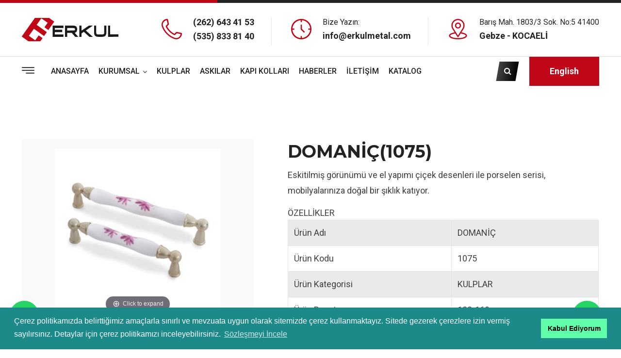

--- FILE ---
content_type: text/html; charset=utf-8
request_url: https://erkulmetal.com/urundetay/1075/domanic
body_size: 14287
content:


<!DOCTYPE html>
<html xmlns="http://www.w3.org/1999/xhtml">
<head><meta charset="utf-8" /><meta name="viewport" content="width=device-width, initial-scale=1, maximum-scale=1, user-scalable=no" /><link rel="alternate" href="/" hreflang="x-default" /><link rel="alternate" hreflang="en" href="/en/" /><meta name='title' content='DOMANİÇ - 1075' /><meta name='description' content='Eskitilmiş görünümü ve el yapımı çiçek desenleri ile porselen serisi,  mobilyalarınıza doğal bir şıklık katıyor.'/><meta property="og:title" content="ERKUL METAL | Kapı Kolları" /><meta property="og:description" /><meta property="og:url" content="https://www.erkulmetal.com" /><meta property="og:image" content="https://www.erkulmetal.com/themes/erkul/assets//temp/images/logo.png" /><meta property="og:site_name" content="ERKUL METAL" />
    <!-- Favicon and Touch Icons -->
    <link rel="apple-touch-icon" sizes="57x57" href="/temp/images/icons/apple-icon-57x57.png" /><link rel="apple-touch-icon" sizes="60x60" href="/temp/images/icons/apple-icon-60x60.png" /><link rel="apple-touch-icon" sizes="72x72" href="/temp/images/icons/apple-icon-72x72.png" /><link rel="apple-touch-icon" sizes="76x76" href="/temp/images/icons/apple-icon-76x76.png" /><link rel="apple-touch-icon" sizes="114x114" href="/temp/images/icons/apple-icon-114x114.png" /><link rel="apple-touch-icon" sizes="120x120" href="/temp/images/icons/apple-icon-120x120.png" /><link rel="apple-touch-icon" sizes="144x144" href="/temp/images/icons/apple-icon-144x144.png" /><link rel="apple-touch-icon" sizes="152x152" href="/temp/images/icons/apple-icon-152x152.png" /><link rel="apple-touch-icon" sizes="180x180" href="/temp/images/icons/apple-icon-180x180.png" /><link rel="icon" type="image/png" sizes="192x192" href="/temp/images/icons/android-icon-192x192.png" /><link rel="icon" type="image/png" sizes="32x32" href="/temp/images/icons/favicon-32x32.png" /><link rel="icon" type="image/png" sizes="96x96" href="/temp/images/icons/favicon-96x96.png" /><link rel="icon" type="image/png" sizes="16x16" href="/temp/images/icons/favicon-16x16.png" /><link rel="manifest" href="/temp/images/icons/manifest.json" /><meta name="msapplication-TileColor" content="#ffffff" /><meta name="msapplication-TileImage" content="/ms-icon-144x144.png" /><meta name="theme-color" content="#ffffff" />
    <script type="application/ld+json">
        {
        "@context":"https://schema.org",
        "@type":"ItemList",
        "itemListElement":[
        {
        "@type":"ListItem",
        "position":1,
        "url":"https://www.erkulmetal.com"
        } ,                {
        "@type":"ListItem",
        "position":2,
        "url":"https://www.erkulmetal.com"
        } ,                {
        "@type":"ListItem",
        "position":3,
        "url":"https://www.erkulmetal.com"
        } ,                {
        "@type":"ListItem",
        "position":4,
        "url":"https://www.erkulmetal.com"
        } ,                {
        "@type":"ListItem",
        "position":5,
        "url":"https://www.erkulmetal.com"
        }               ]
        }
    </script>
    <!-- ios zoom bug -->
    <script>
        document.addEventListener('gesturestart', function (e) {
            e.preventDefault();
        });
    </script>
    

    <script type="text/javascript" src="//s7.addthis.com/js/300/addthis_widget.js#pubid=ra-5c98cc1d7030c6f3"></script>
    <link href="/magiczoomplus/magiczoomplus.css" rel="stylesheet" type="text/css" media="screen" />
    <script src="/magiczoomplus/magiczoomplus.js" type="text/javascript"></script>

    <style type="text/css">
        p.pad {
            margin-top: 1.5em;
        }

        a {
            outline: none;
        }

        .cfg-btn {
            background-color: rgb(55, 181, 114);
            color: #fff;
            border: 0;
            box-shadow: 0 0 1px 0px rgba(0,0,0,0.3);
            outline: 0;
            cursor: pointer;
            width: 200px;
            padding: 10px;
            font-size: 1em;
            position: relative;
            display: inline-block;
            margin: 10px auto;
        }

            .cfg-btn:hover:not([disabled]) {
                background-color: rgb(37, 215, 120);
            }

        .mobile-magic .cfg-btn:hover:not([disabled]) {
            background: rgb(55, 181, 114);
        }

        .cfg-btn[disabled] {
            opacity: .5;
            color: #808080;
            background: #ddd;
        }

        .cfg-btn.btn-preview,
        .cfg-btn.btn-preview:active,
        .cfg-btn.btn-preview:focus {
            font-size: 1em;
            position: relative;
            display: block;
            margin: 10px auto;
        }

        .cfg-btn,
        .preview,
        .app-figure,
        .api-controls,
        .wizard-settings,
        .wizard-settings .inner,
        .wizard-settings .footer,
        .wizard-settings input,
        .wizard-settings select {
            -webkit-box-sizing: border-box;
            -moz-box-sizing: border-box;
            box-sizing: border-box;
        }

        .preview,
        .wizard-settings {
            padding: 10px;
            border: 0;
            min-height: 1px;
        }

        .preview {
            position: relative;
        }

        .api-controls {
            text-align: center;
        }

            .api-controls button,
            .api-controls button:active,
            .api-controls button:focus {
                width: 80px;
                font-size: .7em;
                white-space: nowrap;
            }

        .app-figure {
            width: 80% !important;
            margin: 0px auto;
            border: 0px solid red;
            padding: 20px;
            position: relative;
            text-align: center;
        }

        .selectors {
            margin-top: 10px;
        }

            .selectors .mz-thumb img {
                max-width: 56px;
            }

        .app-code-sample {
            max-width: 80%;
            margin: 30px auto 0;
            text-align: center;
            position: relative;
        }

            .app-code-sample input[type="radio"] {
                display: none;
            }

            .app-code-sample label {
                display: inline-block;
                padding: 2px 12px;
                margin: 0;
                font-size: .8em;
                text-decoration: none;
                cursor: pointer;
                color: #666;
                border: 1px solid rgba(136, 136, 136, 0.5);
                background-color: transparent;
            }

                .app-code-sample label:hover {
                    color: #fff;
                    background-color: rgb(253, 154, 30);
                    border-color: rgb(253, 154, 30);
                }

            .app-code-sample input[type="radio"]:checked + label {
                color: #fff;
                background-color: rgb(110, 110, 110) !important;
                border-color: rgba(110, 110, 110, 0.7) !important;
            }

            .app-code-sample label:first-of-type {
                border-radius: 4px 0 0 4px;
                border-right-color: transparent;
            }

            .app-code-sample label:last-of-type {
                border-radius: 0 4px 4px 0;
                border-left-color: transparent;
            }

            .app-code-sample .app-code-holder {
                padding: 0;
                position: relative;
                border: 1px solid #eee;
                border-radius: 0px;
                background-color: #fafafa;
                margin: 15px 0;
            }

                .app-code-sample .app-code-holder > div {
                    display: none;
                }

                .app-code-sample .app-code-holder pre {
                    text-align: left;
                    white-space: pre-line;
                    border: 0px solid #eee;
                    border-radius: 0px;
                    background-color: transparent;
                    padding: 25px 50px 25px 25px;
                    margin: 0;
                    min-height: 25px;
                }

            .app-code-sample input[type="radio"]:nth-of-type(1):checked ~ .app-code-holder > div:nth-of-type(1) {
                display: block;
            }

            .app-code-sample input[type="radio"]:nth-of-type(2):checked ~ .app-code-holder > div:nth-of-type(2) {
                display: block;
            }

            .app-code-sample .app-code-holder .cfg-btn-copy {
                display: none;
                z-index: -1;
                position: absolute;
                top: 10px;
                right: 10px;
                width: 44px;
                font-size: .65em;
                white-space: nowrap;
                margin: 0;
                padding: 4px;
            }

        .mobile-magic .app-code-sample .cfg-btn-copy {
            display: none;
        }

        #code-to-copy {
            position: absolute;
            width: 0;
            height: 0;
            top: -10000px;
        }

        .lt-ie9-magic .app-code-sample {
            display: none;
        }

        .wizard-settings {
            background-color: #4f4f4f;
            color: #a5a5a5;
            position: absolute;
            right: 0;
            width: 340px;
        }

            .wizard-settings .inner {
                width: 100%;
                margin-bottom: 30px;
            }

            .wizard-settings .footer {
                color: #c7d59f;
                font-size: .75em;
                width: 100%;
                position: relative;
                vertical-align: bottom;
                text-align: center;
                padding: 6px;
                margin-top: 10px;
            }

        .preview {
            width: 70%;
            float: left;
        }

        @media (min-width: 0px) {
            .preview {
                width: 100%;
                float: none;
            }
        }

        @media (min-width: 1024px) {
            .preview {
                width: calc(100% - 340px);
            }

            .wizard-settings {
                top: 0;
                min-height: 100%;
            }

                .wizard-settings .inner {
                    margin-top: 60px;
                }

                .wizard-settings .footer {
                    position: absolute;
                    bottom: 0;
                    left: 0;
                }

                .wizard-settings .settings-controls {
                    position: fixed;
                    top: 0;
                    right: 0;
                    width: 340px;
                    padding: 10px 0 0;
                    text-align: center;
                    background-color: inherit;
                }
        }

        @media screen and (max-width: 1024px) {
            .api-controls button, .api-controls button:active, .api-controls button:focus {
                width: 70px;
            }
        }

        @media screen and (max-width: 1023px) {
            .app-figure {
                width: 98% !important;
                margin: 50px auto;
                padding: 0;
            }

            .app-code-sample {
                display: none;
            }

            .wizard-settings {
                width: 100%;
            }
        }

        @media screen and (max-width: 600px) {
            .mz-thumb img {
                max-width: 39px;
            }
        }

        @media screen and (max-width: 560px) {
            .api-controls .sep {
                content: '';
                display: table;
            }
        }

        @media screen and (min-width: 1600px) {
            .preview {
                padding: 10px 160px;
            }
        }
    </style>




    <!-- Google Tag Manager -->
    <script>(function (w, d, s, l, i) {
    w[l] = w[l] || []; w[l].push({
        'gtm.start':
        new Date().getTime(), event: 'gtm.js'
    }); var f = d.getElementsByTagName(s)[0],
    j = d.createElement(s), dl = l != 'dataLayer' ? '&l=' + l : ''; j.async = true; j.src =
    'https://www.googletagmanager.com/gtm.js?id=' + i + dl; f.parentNode.insertBefore(j, f);
})(window, document, 'script', 'dataLayer', 'GTM-5H3JFNX');</script>
    <!-- End Google Tag Manager -->

    <!-- Global site tag (gtag.js) - Google Analytics -->
    <script async src="https://www.googletagmanager.com/gtag/js?id=G-T7HEWZ5T90"></script>
    <script>
        window.dataLayer = window.dataLayer || [];
        function gtag() { dataLayer.push(arguments); }
        gtag('js', new Date());

        gtag('config', 'G-T7HEWZ5T90');
    </script>
    <!-- Global site tag (gtag.js) - Google Ads: 741795168 -->
    <script async src="https://www.googletagmanager.com/gtag/js?id=AW-741795168"></script>
    <script>
        window.dataLayer = window.dataLayer || [];
        function gtag() { dataLayer.push(arguments); }
        gtag('js', new Date());

        gtag('config', 'AW-741795168');
    </script>

    <!-- Stylesheets -->
    <link href="/temp/css/bootstrap.css" rel="stylesheet" /><link href="/temp/css/style.css" rel="stylesheet" /><link href="/temp/css/responsive.css" rel="stylesheet" /><link href="https://fonts.googleapis.com/css2?family=Montserrat:wght@100;200;300;400;500;600;700;800;900&amp;family=Roboto:wght@100;300;400;500;700;900&amp;display=swap" rel="stylesheet" /><link href="/temp/css/color-themes/red-color.css" rel="stylesheet" /><link rel="shortcut icon" href="/temp/images/logo-2.png" type="image/x-icon" /><link rel="icon" href="/temp/images/logo-2.png" type="image/x-icon" /><meta http-equiv="X-UA-Compatible" content="IE=edge" /><meta name="viewport" content="width=device-width, initial-scale=1.0, maximum-scale=1.0, user-scalable=0" />

    <!--[if lt IE 9]><script src="https://cdnjs.cloudflare.com/ajax/libs/html5shiv/3.7.3/html5shiv.js"></script><![endif]-->
    <!--[if lt IE 9]><script src="/temp/js/respond.js"></script><![endif]-->
    
<title>

</title></head>
<body>
    <!-- Google Tag Manager (noscript) -->
    <noscript>
        <iframe src="https://www.googletagmanager.com/ns.html?id=GTM-5H3JFNX"
            height="0" width="0" style="display: none; visibility: hidden"></iframe>
    </noscript>
    <!-- End Google Tag Manager (noscript) -->
    <form method="post" action="./domanic" id="form1">
<div class="aspNetHidden">
<input type="hidden" name="__VIEWSTATE" id="__VIEWSTATE" value="/[base64]/[base64]" />
</div>

<div class="aspNetHidden">

	<input type="hidden" name="__VIEWSTATEGENERATOR" id="__VIEWSTATEGENERATOR" value="0166F0B1" />
	<input type="hidden" name="__EVENTTARGET" id="__EVENTTARGET" value="" />
	<input type="hidden" name="__EVENTARGUMENT" id="__EVENTARGUMENT" value="" />
	<input type="hidden" name="__EVENTVALIDATION" id="__EVENTVALIDATION" value="/wEdAAMNa74+HIjJ82NFd0X9SRB0IFN7fXhBukkzBysw2UYIhNbG2haYL1A+YFXNp0v2NM2AgPZohk1DMm9EZIYEqNwegIv2adX5n+gaQ87yRGml1w==" />
</div>
        <div class="page-wrapper">
            <!-- Preloader -->
             <div class="preloader"></div>
            <!-- Main Header -->
            <header class="main-header header-style-one">

                <!--Header-Upper-->
                <div class="header-upper">
                    <div class="auto-container">
                        <div class="clearfix">

                            <!-- Logo Box -->
                            <div class="pull-left logo-box">
                                <div class="logo">
                                    <a href="/">
                                        <img src="/temp/images/logo.png" alt="Erkul Metal Logo" title=""></a>
                                </div>
                            </div>

                            <div class="pull-right upper-right clearfix">

                                <!--Info Box-->
                                <div class="upper-column info-box">
                                    <div class="icon-box"><span class="flaticon-phone"></span></div>
                                    <ul>
                                       
                                        <li><strong><a href="tel:+902626434153">(262) 643 41 53</a></strong></li>
										<li><strong><a href="tel:+905358338140">(535) 833 81 40 </a></strong></li>
                                    </ul>
                                </div>

                                <!--Info Box-->
                                <div class="upper-column info-box">
                                    <div class="icon-box"><span class="flaticon-clock-1"></span></div>
                                    <ul>
                                        <li>Bize Yazın:</li>
                                        <li><strong><a href="mailto:info@erkulmetal.com">info@erkulmetal.com</a></strong></li>
                                    </ul>
                                </div>

                                <!--Info Box-->
                                <div class="upper-column info-box">
                                    <div class="icon-box"><span class="flaticon-location-1"></span></div>
                                    <ul>
                                        <li>Barış Mah. 1803/3 Sok. No:5 41400</li>
                                        <li><strong>Gebze - KOCAELİ</strong></li>
                                    </ul>
                                </div>

                            </div>

                        </div>
                    </div>
                </div>
                <!--End Header Upper-->

                <!--Header Lower-->
                <div class="header-lower">

                    <div class="auto-container">
                        <div class="clearfix">

                            <div class="nav-outer clearfix">
                                <!-- Nav Btn -->
                                <div class="nav-btn navSidebar-button"><span class="icon flaticon-menu"></span></div>

                                <!-- Mobile Navigation Toggler -->
                                <div class="mobile-nav-toggler"><span class="icon flaticon-menu-2"></span></div>
                                <!-- Main Menu -->
                                <nav class="main-menu show navbar-expand-md">
                                    <div class="navbar-header">
                                        <button class="navbar-toggler" type="button" data-toggle="collapse" data-target="#navbarSupportedContent" aria-controls="navbarSupportedContent" aria-expanded="false" aria-label="Toggle navigation">
                                            <span class="icon-bar"></span>
                                            <span class="icon-bar"></span>
                                            <span class="icon-bar"></span>
                                        </button>
                                    </div>

                                    <div class="navbar-collapse collapse clearfix" id="navbarSupportedContent">
                                        <ul class="navigation clearfix">
                                            <li><a href="/">ANASAYFA</a></li>
                                            <li class="dropdown"><a href="#">KURUMSAL</a>
                                                <ul>

                                                    <li><a href="/kurumsal/hakkimizda">Hakkımızda</a></li>
                                                    <li><a href="/kurumsal/tsek-belgesi">TSEK Belgesi</a></li>
                                                    <li><a href="/kurumsal/marka-tescil-belgesi">Marka Tescil Belgesi</a></li>
                                                    <li><a href="/kurumsal/tanitim-videosu">Tanıtım Videosu</a></li>
                                                    <li><a href="/kurumsal/katalog">Katalog</a></li>
                                                    <li><a href="/kurumsal/kvkk">KVKK</a></li>
                                                </ul>
                                            </li>
                                            
                                                    <li><a href="/kulplar">KULPLAR</a></li>
                                                
                                                    <li><a href="/askilar">ASKILAR</a></li>
                                                
                                                    <li><a href="/kapi-kollari">KAPI KOLLARI</a></li>
                                                

                                            <li class="dropdown">
                                                <ul>
                                                    
                                                </ul>
                                            </li>


                                            <li><a href="/kurumsal/haberler">HABERLER</a></li>
                                            <li><a href="/kurumsal/iletisim">İLETİŞİM</a></li>
                                             <li><a href="https://www.erkulmetal.com/storage/app/media/katalog/pdf/2025.pdf" target="_blank">KATALOG</a></li>
                                        </ul>
                                    </div>
                                </nav>
                                <!-- Main Menu End-->

                                <!-- Options Box -->
                                <div class="options-box clearfix">

                                    <!--Search Box-->
                                    <div class="search-box-outer">
                                        <div class="search-box-btn"><span class="fa fa-search"></span></div>
                                    </div>
                                    <div class="btn-box">
								<a href="/en/" class="theme-btn btn-style-one"><span class="txt">English</span></a>
							</div>
                                </div>

                            </div>
                        </div>
                    </div>
                </div>
                <!-- End Header Lower -->

                <!-- Sticky Header  -->
                <div class="sticky-header">
                    <div class="auto-container clearfix">
                        <div class="logo pull-left">
                            <a href="/" title="">
                                <img src="/temp/images/logo-small.png" alt="" title=""></a>
                        </div>
                        <div class="pull-right">
                            <nav class="main-menu">
                            </nav>
                            <div class="options-box clearfix">
                                <div class="search-box-outer">
                                    <div class="search-box-btn"><span class="fa fa-search"></span></div>
                                </div>
                            </div>
                        </div>
                    </div>
                </div>
                <!-- End Sticky Menu -->

                <!-- Mobile Menu  -->
                <div class="mobile-menu">
                    <div class="menu-backdrop"></div>
                    <div class="close-btn"><span class="icon flaticon-multiply"></span></div>
                    <nav class="menu-box">
                        <div class="nav-logo">
                            <a href="/">
                                <img src="/temp/images/logo.png" alt="" title=""></a>
                        </div>
                        <div class="menu-outer">
                        </div>
                    </nav>
                </div>
                <!-- End Mobile Menu -->

            </header>
            <!-- End Main Header -->

            <!-- Sidebar Cart Item -->
            <div class="xs-sidebar-group info-group">
                <div class="xs-overlay xs-bg-black"></div>
                <div class="xs-sidebar-widget">
                    <div class="sidebar-widget-container">
                        <div class="widget-heading">
                            <a href="#" class="close-side-widget">X
                            </a>
                        </div>
                        <div class="sidebar-textwidget">

                            <!-- Sidebar Info Content -->
                            <div class="sidebar-info-contents">
                                <div class="content-inner">
                                    <div class="logo">
                                        <a href="/">
                                            <img src="/temp/images/logo-2.png" alt="" /></a>
                                    </div>
                                    <div class="content-box" style="text-align: justify;">
                                        <h2>Kurumsal</h2>
                                        <p class="text">
                                            1996 yılında mobilya kulpları ile üretime başlayan Erkul, değişen teknoloji ile beraber makina parkurunu sürekli yenileyerek ürün yelpazesine bağlantı elemanlarını da eklemiştir.

Tasarım, teknik, bilgi ve organizasyonel kabiliyetlerini, büyümeye ve gelişmeye açık bir şekilde tamamlamış olan Erkul , bugün Gebze/Kocaeli'nde 6000 metrekarelik fabrikasında üretim faaliyetlerini gerçekleştirmektedir..
                                        </p>
                                        <a href="/kurumsal/hakkimizda" class="theme-btn btn-style-two"><span class="txt">Devamı</span></a>
                                    </div>
                                    <div class="contact-info">
                                        <h2>Bize Ulaşın</h2>
                                        <ul class="list-style-one">
                                            <li><span class="icon fa fa-location-arrow"></span>Barış Mah. 1803/3 Sok. No:5 41400 Gebze - KOCAELİ</li>
                                            <li><span class="icon fa fa-phone"></span>+90 (262) 643 41 53</li>
                                            <li><span class="icon fa fa-envelope"></span>info@erkulmetal.com</li>
                                        </ul>
                                    </div>
                                    <!-- Social Box -->
                                    <ul class="social-box">
                                        <li class="facebook"><a href="https://www.facebook.com/erkulmetal/" target="_blank" class="fa fa-facebook-f"></a></li>
                                        <li class="twitter"><a href="https://twitter.com/home" target="_blank" class="fa fa-twitter"></a></li>
                                        <li class="instagram"><a href="https://www.instagram.com/erkul.metal/" target="_blank" class="fa fa-instagram"></a></li>
                                        <li class="youtube"><a href="https://www.youtube.com/channel/UCg0Se7e4diGlpmncpUMM4_w" target="_blank" class="fa fa-youtube"></a></li>
                                    </ul>
                                </div>
                            </div>

                        </div>
                    </div>
                </div>
            </div>
            <!-- END sidebar widget item -->
            
    <section class="shop-single-section shop-page">
        <div class="auto-container">
            <div class="row clearfix">
                <!-- Image Column -->
                <div class="image-column col-lg-5 col-md-12 col-sm-12">
                    <div class="inner-column">
                        <div class="image">
                            <div class="app-figure" id="zoom-fig">
                                
                                        <a id="Zoom-1" class="MagicZoom" data-options="zoomMode: off; smoothing: false" title="" href="/storage/app/uploads/publicbyk/DOMANIC1332019175910581.jpg?h=1400?h=1400" data-zoom-image-2x="/app/uploads/publickck/DOMANIC1332019175910581.jpg?h=1400?h=2800" data-image-2x="/storage/app/uploads/publicbyk/DOMANIC1332019175910581.jpg?h=1400?h=800">
                                            <img src="/storage/app/uploads/publickck/DOMANIC1332019175910581.jpg?h=1400?h=400" srcset="/storage/app/uploads/publickck/DOMANIC1332019175910581.jpg?h=1400?h=800 2x" alt="" /></a>"
                                    
                                <div class="selectors">

                                    


                                            <a
                                                data-zoom-id="Zoom-1"
                                                href="/storage/app/uploads/publicbyk/DOMANIC1332019175910581.jpg?h=1400"
                                                data-image="/storage/app/uploads/publicbyk/DOMANIC1332019175910581.jpg?h=400"
                                                data-zoom-image-2x="/storage/app/uploads/publicbyk/DOMANIC1332019175910581.jpg?h=2800"
                                                data-image-2x="/storage/app/uploads/publicbyk/DOMANIC1332019175910581.jpg?h=800">
                                                <img srcset="/storage/app/uploads/publickck/DOMANIC1332019175910581.jpg?h=120 2x" src="/storage/app/uploads/publicbyk/DOMANIC1332019175910581.jpg?h=60" />
                                            </a>

                                        


                                            <a
                                                data-zoom-id="Zoom-1"
                                                href="/storage/app/uploads/publicbyk/DOMANIC1332019175910752.jpg?h=1400"
                                                data-image="/storage/app/uploads/publicbyk/DOMANIC1332019175910752.jpg?h=400"
                                                data-zoom-image-2x="/storage/app/uploads/publicbyk/DOMANIC1332019175910752.jpg?h=2800"
                                                data-image-2x="/storage/app/uploads/publicbyk/DOMANIC1332019175910752.jpg?h=800">
                                                <img srcset="/storage/app/uploads/publickck/DOMANIC1332019175910752.jpg?h=120 2x" src="/storage/app/uploads/publicbyk/DOMANIC1332019175910752.jpg?h=60" />
                                            </a>

                                        


                                            <a
                                                data-zoom-id="Zoom-1"
                                                href="/storage/app/uploads/publicbyk/DOMANIC1332019175910940.jpg?h=1400"
                                                data-image="/storage/app/uploads/publicbyk/DOMANIC1332019175910940.jpg?h=400"
                                                data-zoom-image-2x="/storage/app/uploads/publicbyk/DOMANIC1332019175910940.jpg?h=2800"
                                                data-image-2x="/storage/app/uploads/publicbyk/DOMANIC1332019175910940.jpg?h=800">
                                                <img srcset="/storage/app/uploads/publickck/DOMANIC1332019175910940.jpg?h=120 2x" src="/storage/app/uploads/publicbyk/DOMANIC1332019175910940.jpg?h=60" />
                                            </a>

                                        


                                            <a
                                                data-zoom-id="Zoom-1"
                                                href="/storage/app/uploads/publicbyk/DOMANIC13320191701180.jpg?h=1400"
                                                data-image="/storage/app/uploads/publicbyk/DOMANIC13320191701180.jpg?h=400"
                                                data-zoom-image-2x="/storage/app/uploads/publicbyk/DOMANIC13320191701180.jpg?h=2800"
                                                data-image-2x="/storage/app/uploads/publicbyk/DOMANIC13320191701180.jpg?h=800">
                                                <img srcset="/storage/app/uploads/publickck/DOMANIC13320191701180.jpg?h=120 2x" src="/storage/app/uploads/publicbyk/DOMANIC13320191701180.jpg?h=60" />
                                            </a>

                                        
                                </div>
                            </div>
                        </div>
                    </div>
                </div>

                <!--Info Column-->
                <div class="info-column col-lg-7 col-md-12 col-sm-12">
                    <div class="inner-column">

                        <div class="details-header">
                            <h2>DOMANİÇ(1075) </h2>

                        </div>

                        <div class="text">
                            <p>
                                Eskitilmiş görünümü ve el yapımı çiçek desenleri ile porselen serisi,  mobilyalarınıza doğal bir şıklık katıyor.<br />
                                <div class="margin-top-10 social-share-wrap">
                                    <div class="share-title">ÖZELLİKLER</div>
                                    <div id="ContentPlaceHolder1_pnlkat">
                                    </div>
                                    <div id="ContentPlaceHolder1_pnlBoyut">
                                    </div>
                                    <table class="table table-bordered table-hover">
                                        <tbody>
                                            <tr style="background-color: #e9eaec;">
                                                <td>Ürün Adı</td>
                                                <td> DOMANİÇ</td>
                                            </tr>
                                            <tr>
                                                <td>Ürün Kodu</td>
                                                <td>1075</td>
                                            </tr>
                                            <tr style="background-color: #e9eaec;">
                                                <td>Ürün Kategorisi</td>
                                                <td>KULPLAR</td>
                                            </tr>


                                            <tr>
                                                <td>Ürün Boyut</td>
                                                <td>128-160 mm&nbsp;</td>
                                            </tr>


                                        </tbody>
                                    </table>
                                </div>
                                
                            </p>
                        </div>
                        

                    </div>

                </div>
            </div>



            <!-- Related Products -->
            <div class="related-projects">
                <div class="sec-title centered">
                    <h2>Benzer Ürünler</h2>
                </div>

                <div class="row clearfix">

                    
                            <div class="single-product-item col-lg-3 col-md-6 col-sm-12 text-center">
                                <div class="img-holder">
                                    <a href="/urundetay/711/nil">
                                        <img width="270" height="300" src="//www.erkulmetal.com/storage/app/uploads/publickck/NIL2832019184938757.jpg" class="" alt="NIL-711"></a>
                                </div>
                                <div class="title-holder text-center">
                                    <div class="static-content">
                                        <h3 class="title text-center"><a href="/urundetay/711/nil">NİL (711)</a></h3>
                                    </div>
                                </div>
                            </div>
                        
                            <div class="single-product-item col-lg-3 col-md-6 col-sm-12 text-center">
                                <div class="img-holder">
                                    <a href="/urundetay/703/aral">
                                        <img width="270" height="300" src="//www.erkulmetal.com/storage/app/uploads/publickck/ARAL113202113332837.jpg" class="" alt="ARAL-703"></a>
                                </div>
                                <div class="title-holder text-center">
                                    <div class="static-content">
                                        <h3 class="title text-center"><a href="/urundetay/703/aral">ARAL (703)</a></h3>
                                    </div>
                                </div>
                            </div>
                        
                            <div class="single-product-item col-lg-3 col-md-6 col-sm-12 text-center">
                                <div class="img-holder">
                                    <a href="/urundetay/86/mermi">
                                        <img width="270" height="300" src="//www.erkulmetal.com/storage/app/uploads/publickck/MERMI2932019111314791.jpg" class="" alt="MERMI-86"></a>
                                </div>
                                <div class="title-holder text-center">
                                    <div class="static-content">
                                        <h3 class="title text-center"><a href="/urundetay/86/mermi">MERMİ (86)</a></h3>
                                    </div>
                                </div>
                            </div>
                        
                            <div class="single-product-item col-lg-3 col-md-6 col-sm-12 text-center">
                                <div class="img-holder">
                                    <a href="/urundetay/508/suphan">
                                        <img width="270" height="300" src="//www.erkulmetal.com/storage/app/uploads/publickck/SUPHAN2832019173949480.jpg" class="" alt="SUPHAN-508"></a>
                                </div>
                                <div class="title-holder text-center">
                                    <div class="static-content">
                                        <h3 class="title text-center"><a href="/urundetay/508/suphan">SÜPHAN (508)</a></h3>
                                    </div>
                                </div>
                            </div>
                        

                </div>

                
            </div>

        </div>
    </section>


    <link rel="stylesheet" type="text/css" href="https://cdnjs.cloudflare.com/ajax/libs/prettify/r298/prettify.min.css" />
    <script type="text/javascript" src="https://cdnjs.cloudflare.com/ajax/libs/prettify/188.0.0/prettify.min.js"></script>
    <script>try { prettyPrint(); } catch (e) { }</script>






    



            <!-- Main Footer -->
            <footer class="main-footer" style="background-image: url(/temp/images/background/3.jpg)">

                <div class="auto-container">
                    <!--Widgets Section-->
                    <div class="widgets-section">
                        <div class="row clearfix">

                            <!-- Column -->
                            <div class="big-column col-lg-3 col-md-12 col-sm-12">
                                <div class="row clearfix">

                                    <!-- Footer Column -->
                                    <div class="footer-widget links-widget">
                                        <h4>Bize Ulaşın</h4>
                                        <ul class="list-style-two">
                                            <li><span class="icon fa fa-send"></span>Barış Mah. 1803/3 Sok. No:5 41400
                                                <br>
                                                Gebze - KOCAELİ</li>
                                            <li><span class="icon fa fa-envelope"></span>Email : <a href="mailto:info@erkulmetal.com">info@erkulmetal.com</a></li>
                                            <li><span class="icon fa fa-phone"></span>Telefon : <a href="tel:+90 (262) 643 41 53">+90 (262) 643 41 53</a></li>
                                        </ul>
                                    </div>



                                </div>
                            </div>

                            <!-- Column -->
                            <div class="big-column col-lg-9 col-md-12 col-sm-12">
                                <div class="row clearfix">

                                    <!-- Footer Column -->
                                    <div class="footer-column col-lg-4 col-md-6 col-sm-12">
                                        <div class="footer-widget links-widget">
                                            <h4>Ürün Grupları</h4>
                                            <ul class="list-link">
                                                
                                                        <li><a href="/kulplar">KULPLAR</a></li>
                                                    
                                                        <li><a href="/askilar">ASKILAR</a></li>
                                                    


                                            </ul>
                                        </div>
                                    </div>

                                    <!-- Footer Column -->
                                    <div class="footer-column col-lg-4 col-md-6 col-sm-12">
                                        <div class="footer-widget links-widget">
                                            <h4>Çok Satanlar</h4>
                                            <ul class="list-link">
                                                
                                                        <li><a href="/urundetay/2418/akçe">AKÇE</a></li>

                                                    
                                                        <li><a href="/urundetay/1025/anav">ANAV</a></li>

                                                    
                                                        <li><a href="/urundetay/2416/abalı">ABALI</a></li>

                                                    
                                            </ul>
                                        </div>
                                    </div>


                                    <!-- Footer Column -->
                                    <div class="footer-column col-lg-4 col-md-6 col-sm-12">
                                        <div class="footer-widget links-widget">
                                            <h4>Yeni Ürünler</h4>
                                            <ul class="list-link">
                                                
                                                        <li><a href="/urundetay/475-03/aktan kapı kolu">AKTAN KAPI KOLU</a></li>

                                                    
                                                        <li><a href="/urundetay/474-03/akay kapı kolu">AKAY KAPI KOLU</a></li>

                                                    
                                                        <li><a href="/urundetay/472-01/bodur kapı kolu">BODUR KAPI KOLU</a></li>

                                                    
                                                        <li><a href="/urundetay/311/minifiks mil">Minifiks Mil</a></li>

                                                    
                                            </ul>
                                        </div>
                                    </div>
                                </div>
                            </div>

                        </div>
                    </div>
                </div>

                <!-- Footer Bottom -->
                <div class="footer-bottom">
                    <div class="auto-container">
                        <div class="row clearfix">
                            <!-- Column -->
                            <div class="column col-lg-6 col-md-12 col-sm-12">
                                <div class="copyright">Copyright &copy; 2021 <a href="https://www.erkulmetal.com">Erkul Metal</a> Tüm Hakkı Saklıdır.</div>
                            </div>
                            <!-- Column -->
                            <div class="column col-lg-6 col-md-12 col-sm-12">
                                <!-- Social Box -->
                                <ul class="social-box">
                                    <li class="facebook"><a href="https://www.facebook.com/erkulmetal/" target="_blank" class="fa fa-facebook-f"></a></li>
                                    <li class="twitter"><a href="https://twitter.com/home" target="_blank" class="fa fa-twitter"></a></li>
                                    <li class="instagram"><a href="https://www.instagram.com/erkul.metal/" target="_blank" class="fa fa-instagram"></a></li>
                                    <li class="youtube"><a href="https://www.youtube.com/channel/UCg0Se7e4diGlpmncpUMM4_w" target="_blank" class="fa fa-youtube"></a></li>
                                </ul>
                            </div>
                        </div>
                    </div>
                </div>

            </footer>


        </div>
        <!--End pagewrapper-->

        <!-- Header Search -->
        <div class="search-popup">
            <button class="close-search style-two"><span class="flaticon-multiply"></span></button>
            <button class="close-search"><span class="flaticon-multiply"></span></button>
            <div id="Panel1" onkeypress="javascript:return WebForm_FireDefaultButton(event, &#39;BtnAra&#39;)">
	
                <div class="form">
                    <div class="form-group">
                        <input name="ctl00$txtAra" id="txtAra" type="search" name="search-field" value="" placeholder="Ne aramıştınız ?" autocomplete="off" />
                        <input type="submit" name="ctl00$BtnAra" value="Ara" id="BtnAra" class="fa fa-search" />
                        
                    </div>
                </div>
            
</div>
        </div>
        <!-- End Header Search -->
        <!--Scroll to top-->
        <div class="back-to-top scroll-to-target show-back-to-top" data-target="html">TOP</div>
        <script src="/temp/js/jquery.js"></script>
        <script src="/temp/js/popper.min.js"></script>
        <script src="/temp/js/bootstrap.min.js"></script>
        <script src="/temp/js/jquery.mCustomScrollbar.concat.min.js"></script>
        <script src="/temp/js/jquery.fancybox.js"></script>
        <script src="/temp/js/appear.js"></script>
        <script src="/temp/js/nav-tool.js"></script>
        <script src="/temp/js/mixitup.js"></script>
        <script src="/temp/js/owl.js"></script>
        <script src="/temp/js/wow.js"></script>
        <script src="/temp/js/tilt.jquery.min.js"></script>
        <script src="/temp/js/jquery-ui.js"></script>
        <script src="/temp/js/script.js"></script>
        <link href="/temp/css/whatsappme.min.css" rel="stylesheet" />
        <link rel="stylesheet" type="text/css" href="//cdnjs.cloudflare.com/ajax/libs/cookieconsent2/3.1.0/cookieconsent.min.css" />
        <script src="//cdnjs.cloudflare.com/ajax/libs/cookieconsent2/3.1.0/cookieconsent.min.js"></script>
        <script>
            window.addEventListener("load", function () {
                window.cookieconsent.initialise({
                    "palette": {
                        "popup": {
                            "background": "#1d8a8a"
                        },
                        "button": {
                            "background": "#62ffaa"
                        }
                    },
                    "content": {
                        "message": "Çerez politikamızda belirttiğimiz amaçlarla sınırlı ve mevzuata uygun olarak sitemizde çerez kullanmaktayız. \nSitede gezerek çerezlere izin vermiş sayılırsınız. Detaylar için çerez politikamızı inceleyebilirsiniz.",
                        "dismiss": "Kabul Ediyorum",
                        "link": "Sözleşmeyi İncele",
                        "href": "/kurumsal/kvkk"
                    }
                })
            });
        </script>
        <a href="https://wa.me/+905358338140" class="float" target="_blank">
            <i class="fa fa-whatsapp my-float"></i>
        </a>
        <a href="tel:02626434153" class="call-float" target="_blank">
            <i class="fa fa-phone call-my-float"></i>
        </a>
    
<script type="text/javascript">
//<![CDATA[
var theForm = document.forms['form1'];
if (!theForm) {
    theForm = document.form1;
}
function __doPostBack(eventTarget, eventArgument) {
    if (!theForm.onsubmit || (theForm.onsubmit() != false)) {
        theForm.__EVENTTARGET.value = eventTarget;
        theForm.__EVENTARGUMENT.value = eventArgument;
        theForm.submit();
    }
}
//]]>
</script>


<script src="/WebResource.axd?d=znrj3WDd9vhE388R0Y_r95j-zKgT1F83uUfiJ9_oyhpBZrTLqgT5gpnQSyZh3QAnd5EnltPmLpNwJKZQuq7hd5eKsYcwWSPJEDl3zW2SHqw1&amp;t=637454178340000000" type="text/javascript"></script>
</form>
</body>
</html>

--- FILE ---
content_type: text/html; charset=utf-8
request_url: https://erkulmetal.com/WebResource.axd?d=znrj3WDd9vhE388R0Y_r95j-zKgT1F83uUfiJ9_oyhpBZrTLqgT5gpnQSyZh3QAnd5EnltPmLpNwJKZQuq7hd5eKsYcwWSPJEDl3zW2SHqw1&t=637454178340000000
body_size: 9705
content:


<!DOCTYPE html>
<html xmlns="http://www.w3.org/1999/xhtml">
<head><meta charset="utf-8" /><meta name="viewport" content="width=device-width, initial-scale=1, maximum-scale=1, user-scalable=no" /><link rel="alternate" href="/" hreflang="x-default" /><link rel="alternate" hreflang="en" href="/en/" /><meta property="og:title" content="ERKUL METAL | Kapı Kolları" /><meta property="og:description" /><meta property="og:url" content="https://www.erkulmetal.com" /><meta property="og:image" content="https://www.erkulmetal.com/themes/erkul/assets//temp/images/logo.png" /><meta property="og:site_name" content="ERKUL METAL" />
    <!-- Favicon and Touch Icons -->
    <link rel="apple-touch-icon" sizes="57x57" href="/temp/images/icons/apple-icon-57x57.png" /><link rel="apple-touch-icon" sizes="60x60" href="/temp/images/icons/apple-icon-60x60.png" /><link rel="apple-touch-icon" sizes="72x72" href="/temp/images/icons/apple-icon-72x72.png" /><link rel="apple-touch-icon" sizes="76x76" href="/temp/images/icons/apple-icon-76x76.png" /><link rel="apple-touch-icon" sizes="114x114" href="/temp/images/icons/apple-icon-114x114.png" /><link rel="apple-touch-icon" sizes="120x120" href="/temp/images/icons/apple-icon-120x120.png" /><link rel="apple-touch-icon" sizes="144x144" href="/temp/images/icons/apple-icon-144x144.png" /><link rel="apple-touch-icon" sizes="152x152" href="/temp/images/icons/apple-icon-152x152.png" /><link rel="apple-touch-icon" sizes="180x180" href="/temp/images/icons/apple-icon-180x180.png" /><link rel="icon" type="image/png" sizes="192x192" href="/temp/images/icons/android-icon-192x192.png" /><link rel="icon" type="image/png" sizes="32x32" href="/temp/images/icons/favicon-32x32.png" /><link rel="icon" type="image/png" sizes="96x96" href="/temp/images/icons/favicon-96x96.png" /><link rel="icon" type="image/png" sizes="16x16" href="/temp/images/icons/favicon-16x16.png" /><link rel="manifest" href="/temp/images/icons/manifest.json" /><meta name="msapplication-TileColor" content="#ffffff" /><meta name="msapplication-TileImage" content="/ms-icon-144x144.png" /><meta name="theme-color" content="#ffffff" />
    <script type="application/ld+json">
        {
        "@context":"https://schema.org",
        "@type":"ItemList",
        "itemListElement":[
        {
        "@type":"ListItem",
        "position":1,
        "url":"https://www.erkulmetal.com"
        } ,                {
        "@type":"ListItem",
        "position":2,
        "url":"https://www.erkulmetal.com"
        } ,                {
        "@type":"ListItem",
        "position":3,
        "url":"https://www.erkulmetal.com"
        } ,                {
        "@type":"ListItem",
        "position":4,
        "url":"https://www.erkulmetal.com"
        } ,                {
        "@type":"ListItem",
        "position":5,
        "url":"https://www.erkulmetal.com"
        }               ]
        }
    </script>
    <!-- ios zoom bug -->
    <script>
        document.addEventListener('gesturestart', function (e) {
            e.preventDefault();
        });
    </script>
    

    <!-- Google Tag Manager -->
    <script>(function (w, d, s, l, i) {
    w[l] = w[l] || []; w[l].push({
        'gtm.start':
        new Date().getTime(), event: 'gtm.js'
    }); var f = d.getElementsByTagName(s)[0],
    j = d.createElement(s), dl = l != 'dataLayer' ? '&l=' + l : ''; j.async = true; j.src =
    'https://www.googletagmanager.com/gtm.js?id=' + i + dl; f.parentNode.insertBefore(j, f);
})(window, document, 'script', 'dataLayer', 'GTM-5H3JFNX');</script>
    <!-- End Google Tag Manager -->

    <!-- Global site tag (gtag.js) - Google Analytics -->
    <script async src="https://www.googletagmanager.com/gtag/js?id=G-T7HEWZ5T90"></script>
    <script>
        window.dataLayer = window.dataLayer || [];
        function gtag() { dataLayer.push(arguments); }
        gtag('js', new Date());

        gtag('config', 'G-T7HEWZ5T90');
    </script>
    <!-- Global site tag (gtag.js) - Google Ads: 741795168 -->
    <script async src="https://www.googletagmanager.com/gtag/js?id=AW-741795168"></script>
    <script>
        window.dataLayer = window.dataLayer || [];
        function gtag() { dataLayer.push(arguments); }
        gtag('js', new Date());

        gtag('config', 'AW-741795168');
    </script>

    <!-- Stylesheets -->
    <link href="/temp/css/bootstrap.css" rel="stylesheet" /><link href="/temp/css/style.css" rel="stylesheet" /><link href="/temp/css/responsive.css" rel="stylesheet" /><link href="https://fonts.googleapis.com/css2?family=Montserrat:wght@100;200;300;400;500;600;700;800;900&amp;family=Roboto:wght@100;300;400;500;700;900&amp;display=swap" rel="stylesheet" /><link href="/temp/css/color-themes/red-color.css" rel="stylesheet" /><link rel="shortcut icon" href="/temp/images/logo-2.png" type="image/x-icon" /><link rel="icon" href="/temp/images/logo-2.png" type="image/x-icon" /><meta http-equiv="X-UA-Compatible" content="IE=edge" /><meta name="viewport" content="width=device-width, initial-scale=1.0, maximum-scale=1.0, user-scalable=0" />

    <!--[if lt IE 9]><script src="https://cdnjs.cloudflare.com/ajax/libs/html5shiv/3.7.3/html5shiv.js"></script><![endif]-->
    <!--[if lt IE 9]><script src="/temp/js/respond.js"></script><![endif]-->
    
<title>

</title></head>
<body>
    <!-- Google Tag Manager (noscript) -->
    <noscript>
        <iframe src="https://www.googletagmanager.com/ns.html?id=GTM-5H3JFNX"
            height="0" width="0" style="display: none; visibility: hidden"></iframe>
    </noscript>
    <!-- End Google Tag Manager (noscript) -->
    <form method="post" action="./WebResource.axd?d=znrj3WDd9vhE388R0Y_r95j-zKgT1F83uUfiJ9_oyhpBZrTLqgT5gpnQSyZh3QAnd5EnltPmLpNwJKZQuq7hd5eKsYcwWSPJEDl3zW2SHqw1&amp;t=637454178340000000" id="form1">
<div class="aspNetHidden">
<input type="hidden" name="__VIEWSTATE" id="__VIEWSTATE" value="/[base64]/61c80+75BFWt0KHNr5/rlIFErFaLi/flFBVBY0Qys" />
</div>

<div class="aspNetHidden">

	<input type="hidden" name="__VIEWSTATEGENERATOR" id="__VIEWSTATEGENERATOR" value="C092E9BD" />
	<input type="hidden" name="__EVENTTARGET" id="__EVENTTARGET" value="" />
	<input type="hidden" name="__EVENTARGUMENT" id="__EVENTARGUMENT" value="" />
	<input type="hidden" name="__EVENTVALIDATION" id="__EVENTVALIDATION" value="/wEdAAO9tF7L2I+scspTWY7eJNHMIFN7fXhBukkzBysw2UYIhNbG2haYL1A+YFXNp0v2NM2KuOiXR+LInHofF98FA5JE+MFLsZKra5ByglvRlkmeaA==" />
</div>
        <div class="page-wrapper">
            <!-- Preloader -->
             <div class="preloader"></div>
            <!-- Main Header -->
            <header class="main-header header-style-one">

                <!--Header-Upper-->
                <div class="header-upper">
                    <div class="auto-container">
                        <div class="clearfix">

                            <!-- Logo Box -->
                            <div class="pull-left logo-box">
                                <div class="logo">
                                    <a href="/">
                                        <img src="/temp/images/logo.png" alt="Erkul Metal Logo" title=""></a>
                                </div>
                            </div>

                            <div class="pull-right upper-right clearfix">

                                <!--Info Box-->
                                <div class="upper-column info-box">
                                    <div class="icon-box"><span class="flaticon-phone"></span></div>
                                    <ul>
                                       
                                        <li><strong><a href="tel:+902626434153">(262) 643 41 53</a></strong></li>
										<li><strong><a href="tel:+905358338140">(535) 833 81 40 </a></strong></li>
                                    </ul>
                                </div>

                                <!--Info Box-->
                                <div class="upper-column info-box">
                                    <div class="icon-box"><span class="flaticon-clock-1"></span></div>
                                    <ul>
                                        <li>Bize Yazın:</li>
                                        <li><strong><a href="mailto:info@erkulmetal.com">info@erkulmetal.com</a></strong></li>
                                    </ul>
                                </div>

                                <!--Info Box-->
                                <div class="upper-column info-box">
                                    <div class="icon-box"><span class="flaticon-location-1"></span></div>
                                    <ul>
                                        <li>Barış Mah. 1803/3 Sok. No:5 41400</li>
                                        <li><strong>Gebze - KOCAELİ</strong></li>
                                    </ul>
                                </div>

                            </div>

                        </div>
                    </div>
                </div>
                <!--End Header Upper-->

                <!--Header Lower-->
                <div class="header-lower">

                    <div class="auto-container">
                        <div class="clearfix">

                            <div class="nav-outer clearfix">
                                <!-- Nav Btn -->
                                <div class="nav-btn navSidebar-button"><span class="icon flaticon-menu"></span></div>

                                <!-- Mobile Navigation Toggler -->
                                <div class="mobile-nav-toggler"><span class="icon flaticon-menu-2"></span></div>
                                <!-- Main Menu -->
                                <nav class="main-menu show navbar-expand-md">
                                    <div class="navbar-header">
                                        <button class="navbar-toggler" type="button" data-toggle="collapse" data-target="#navbarSupportedContent" aria-controls="navbarSupportedContent" aria-expanded="false" aria-label="Toggle navigation">
                                            <span class="icon-bar"></span>
                                            <span class="icon-bar"></span>
                                            <span class="icon-bar"></span>
                                        </button>
                                    </div>

                                    <div class="navbar-collapse collapse clearfix" id="navbarSupportedContent">
                                        <ul class="navigation clearfix">
                                            <li><a href="/">ANASAYFA</a></li>
                                            <li class="dropdown"><a href="#">KURUMSAL</a>
                                                <ul>

                                                    <li><a href="/kurumsal/hakkimizda">Hakkımızda</a></li>
                                                    <li><a href="/kurumsal/tsek-belgesi">TSEK Belgesi</a></li>
                                                    <li><a href="/kurumsal/marka-tescil-belgesi">Marka Tescil Belgesi</a></li>
                                                    <li><a href="/kurumsal/tanitim-videosu">Tanıtım Videosu</a></li>
                                                    <li><a href="/kurumsal/katalog">Katalog</a></li>
                                                    <li><a href="/kurumsal/kvkk">KVKK</a></li>
                                                </ul>
                                            </li>
                                            
                                                    <li><a href="/kulplar">KULPLAR</a></li>
                                                
                                                    <li><a href="/askilar">ASKILAR</a></li>
                                                
                                                    <li><a href="/kapi-kollari">KAPI KOLLARI</a></li>
                                                

                                            <li class="dropdown">
                                                <ul>
                                                    
                                                </ul>
                                            </li>


                                            <li><a href="/kurumsal/haberler">HABERLER</a></li>
                                            <li><a href="/kurumsal/iletisim">İLETİŞİM</a></li>
                                             <li><a href="https://www.erkulmetal.com/storage/app/media/katalog/pdf/2025.pdf" target="_blank">KATALOG</a></li>
                                        </ul>
                                    </div>
                                </nav>
                                <!-- Main Menu End-->

                                <!-- Options Box -->
                                <div class="options-box clearfix">

                                    <!--Search Box-->
                                    <div class="search-box-outer">
                                        <div class="search-box-btn"><span class="fa fa-search"></span></div>
                                    </div>
                                    <div class="btn-box">
								<a href="/en/" class="theme-btn btn-style-one"><span class="txt">English</span></a>
							</div>
                                </div>

                            </div>
                        </div>
                    </div>
                </div>
                <!-- End Header Lower -->

                <!-- Sticky Header  -->
                <div class="sticky-header">
                    <div class="auto-container clearfix">
                        <div class="logo pull-left">
                            <a href="/" title="">
                                <img src="/temp/images/logo-small.png" alt="" title=""></a>
                        </div>
                        <div class="pull-right">
                            <nav class="main-menu">
                            </nav>
                            <div class="options-box clearfix">
                                <div class="search-box-outer">
                                    <div class="search-box-btn"><span class="fa fa-search"></span></div>
                                </div>
                            </div>
                        </div>
                    </div>
                </div>
                <!-- End Sticky Menu -->

                <!-- Mobile Menu  -->
                <div class="mobile-menu">
                    <div class="menu-backdrop"></div>
                    <div class="close-btn"><span class="icon flaticon-multiply"></span></div>
                    <nav class="menu-box">
                        <div class="nav-logo">
                            <a href="/">
                                <img src="/temp/images/logo.png" alt="" title=""></a>
                        </div>
                        <div class="menu-outer">
                        </div>
                    </nav>
                </div>
                <!-- End Mobile Menu -->

            </header>
            <!-- End Main Header -->

            <!-- Sidebar Cart Item -->
            <div class="xs-sidebar-group info-group">
                <div class="xs-overlay xs-bg-black"></div>
                <div class="xs-sidebar-widget">
                    <div class="sidebar-widget-container">
                        <div class="widget-heading">
                            <a href="#" class="close-side-widget">X
                            </a>
                        </div>
                        <div class="sidebar-textwidget">

                            <!-- Sidebar Info Content -->
                            <div class="sidebar-info-contents">
                                <div class="content-inner">
                                    <div class="logo">
                                        <a href="/">
                                            <img src="/temp/images/logo-2.png" alt="" /></a>
                                    </div>
                                    <div class="content-box" style="text-align: justify;">
                                        <h2>Kurumsal</h2>
                                        <p class="text">
                                            1996 yılında mobilya kulpları ile üretime başlayan Erkul, değişen teknoloji ile beraber makina parkurunu sürekli yenileyerek ürün yelpazesine bağlantı elemanlarını da eklemiştir.

Tasarım, teknik, bilgi ve organizasyonel kabiliyetlerini, büyümeye ve gelişmeye açık bir şekilde tamamlamış olan Erkul , bugün Gebze/Kocaeli'nde 6000 metrekarelik fabrikasında üretim faaliyetlerini gerçekleştirmektedir..
                                        </p>
                                        <a href="/kurumsal/hakkimizda" class="theme-btn btn-style-two"><span class="txt">Devamı</span></a>
                                    </div>
                                    <div class="contact-info">
                                        <h2>Bize Ulaşın</h2>
                                        <ul class="list-style-one">
                                            <li><span class="icon fa fa-location-arrow"></span>Barış Mah. 1803/3 Sok. No:5 41400 Gebze - KOCAELİ</li>
                                            <li><span class="icon fa fa-phone"></span>+90 (262) 643 41 53</li>
                                            <li><span class="icon fa fa-envelope"></span>info@erkulmetal.com</li>
                                        </ul>
                                    </div>
                                    <!-- Social Box -->
                                    <ul class="social-box">
                                        <li class="facebook"><a href="https://www.facebook.com/erkulmetal/" target="_blank" class="fa fa-facebook-f"></a></li>
                                        <li class="twitter"><a href="https://twitter.com/home" target="_blank" class="fa fa-twitter"></a></li>
                                        <li class="instagram"><a href="https://www.instagram.com/erkul.metal/" target="_blank" class="fa fa-instagram"></a></li>
                                        <li class="youtube"><a href="https://www.youtube.com/channel/UCg0Se7e4diGlpmncpUMM4_w" target="_blank" class="fa fa-youtube"></a></li>
                                    </ul>
                                </div>
                            </div>

                        </div>
                    </div>
                </div>
            </div>
            <!-- END sidebar widget item -->
            
    <div id="ContentPlaceHolder1_pnlUrunler">
	
        <section class="page-title" style="background-image: url(/temp/images/background/1.jpg)">
            <div class="auto-container">
                <h2>
                    </h2>
            </div>
        </section>
        <section class="shops-page-section">
            <div class="auto-container">
                <div class="row clearfix">
                    
                </div>

                <ul class="styled-pagination text-center">
                    
                   
                </ul>

            </div>
        </section>
    
</div>



            <!-- Main Footer -->
            <footer class="main-footer" style="background-image: url(/temp/images/background/3.jpg)">

                <div class="auto-container">
                    <!--Widgets Section-->
                    <div class="widgets-section">
                        <div class="row clearfix">

                            <!-- Column -->
                            <div class="big-column col-lg-3 col-md-12 col-sm-12">
                                <div class="row clearfix">

                                    <!-- Footer Column -->
                                    <div class="footer-widget links-widget">
                                        <h4>Bize Ulaşın</h4>
                                        <ul class="list-style-two">
                                            <li><span class="icon fa fa-send"></span>Barış Mah. 1803/3 Sok. No:5 41400
                                                <br>
                                                Gebze - KOCAELİ</li>
                                            <li><span class="icon fa fa-envelope"></span>Email : <a href="mailto:info@erkulmetal.com">info@erkulmetal.com</a></li>
                                            <li><span class="icon fa fa-phone"></span>Telefon : <a href="tel:+90 (262) 643 41 53">+90 (262) 643 41 53</a></li>
                                        </ul>
                                    </div>



                                </div>
                            </div>

                            <!-- Column -->
                            <div class="big-column col-lg-9 col-md-12 col-sm-12">
                                <div class="row clearfix">

                                    <!-- Footer Column -->
                                    <div class="footer-column col-lg-4 col-md-6 col-sm-12">
                                        <div class="footer-widget links-widget">
                                            <h4>Ürün Grupları</h4>
                                            <ul class="list-link">
                                                
                                                        <li><a href="/kulplar">KULPLAR</a></li>
                                                    
                                                        <li><a href="/askilar">ASKILAR</a></li>
                                                    


                                            </ul>
                                        </div>
                                    </div>

                                    <!-- Footer Column -->
                                    <div class="footer-column col-lg-4 col-md-6 col-sm-12">
                                        <div class="footer-widget links-widget">
                                            <h4>Çok Satanlar</h4>
                                            <ul class="list-link">
                                                
                                                        <li><a href="/urundetay/1025/anav">ANAV</a></li>

                                                    
                                                        <li><a href="/urundetay/2418/akçe">AKÇE</a></li>

                                                    
                                                        <li><a href="/urundetay/2416/abalı">ABALI</a></li>

                                                    
                                            </ul>
                                        </div>
                                    </div>


                                    <!-- Footer Column -->
                                    <div class="footer-column col-lg-4 col-md-6 col-sm-12">
                                        <div class="footer-widget links-widget">
                                            <h4>Yeni Ürünler</h4>
                                            <ul class="list-link">
                                                
                                                        <li><a href="/urundetay/475-03/aktan kapı kolu">AKTAN KAPI KOLU</a></li>

                                                    
                                                        <li><a href="/urundetay/474-03/akay kapı kolu">AKAY KAPI KOLU</a></li>

                                                    
                                                        <li><a href="/urundetay/472-01/bodur kapı kolu">BODUR KAPI KOLU</a></li>

                                                    
                                                        <li><a href="/urundetay/311/minifiks mil">Minifiks Mil</a></li>

                                                    
                                            </ul>
                                        </div>
                                    </div>
                                </div>
                            </div>

                        </div>
                    </div>
                </div>

                <!-- Footer Bottom -->
                <div class="footer-bottom">
                    <div class="auto-container">
                        <div class="row clearfix">
                            <!-- Column -->
                            <div class="column col-lg-6 col-md-12 col-sm-12">
                                <div class="copyright">Copyright &copy; 2021 <a href="https://www.erkulmetal.com">Erkul Metal</a> Tüm Hakkı Saklıdır.</div>
                            </div>
                            <!-- Column -->
                            <div class="column col-lg-6 col-md-12 col-sm-12">
                                <!-- Social Box -->
                                <ul class="social-box">
                                    <li class="facebook"><a href="https://www.facebook.com/erkulmetal/" target="_blank" class="fa fa-facebook-f"></a></li>
                                    <li class="twitter"><a href="https://twitter.com/home" target="_blank" class="fa fa-twitter"></a></li>
                                    <li class="instagram"><a href="https://www.instagram.com/erkul.metal/" target="_blank" class="fa fa-instagram"></a></li>
                                    <li class="youtube"><a href="https://www.youtube.com/channel/UCg0Se7e4diGlpmncpUMM4_w" target="_blank" class="fa fa-youtube"></a></li>
                                </ul>
                            </div>
                        </div>
                    </div>
                </div>

            </footer>


        </div>
        <!--End pagewrapper-->

        <!-- Header Search -->
        <div class="search-popup">
            <button class="close-search style-two"><span class="flaticon-multiply"></span></button>
            <button class="close-search"><span class="flaticon-multiply"></span></button>
            <div id="Panel1" onkeypress="javascript:return WebForm_FireDefaultButton(event, &#39;BtnAra&#39;)">
	
                <div class="form">
                    <div class="form-group">
                        <input name="ctl00$txtAra" id="txtAra" type="search" name="search-field" value="" placeholder="Ne aramıştınız ?" autocomplete="off" />
                        <input type="submit" name="ctl00$BtnAra" value="Ara" id="BtnAra" class="fa fa-search" />
                        
                    </div>
                </div>
            
</div>
        </div>
        <!-- End Header Search -->
        <!--Scroll to top-->
        <div class="back-to-top scroll-to-target show-back-to-top" data-target="html">TOP</div>
        <script src="/temp/js/jquery.js"></script>
        <script src="/temp/js/popper.min.js"></script>
        <script src="/temp/js/bootstrap.min.js"></script>
        <script src="/temp/js/jquery.mCustomScrollbar.concat.min.js"></script>
        <script src="/temp/js/jquery.fancybox.js"></script>
        <script src="/temp/js/appear.js"></script>
        <script src="/temp/js/nav-tool.js"></script>
        <script src="/temp/js/mixitup.js"></script>
        <script src="/temp/js/owl.js"></script>
        <script src="/temp/js/wow.js"></script>
        <script src="/temp/js/tilt.jquery.min.js"></script>
        <script src="/temp/js/jquery-ui.js"></script>
        <script src="/temp/js/script.js"></script>
        <link href="/temp/css/whatsappme.min.css" rel="stylesheet" />
        <link rel="stylesheet" type="text/css" href="//cdnjs.cloudflare.com/ajax/libs/cookieconsent2/3.1.0/cookieconsent.min.css" />
        <script src="//cdnjs.cloudflare.com/ajax/libs/cookieconsent2/3.1.0/cookieconsent.min.js"></script>
        <script>
            window.addEventListener("load", function () {
                window.cookieconsent.initialise({
                    "palette": {
                        "popup": {
                            "background": "#1d8a8a"
                        },
                        "button": {
                            "background": "#62ffaa"
                        }
                    },
                    "content": {
                        "message": "Çerez politikamızda belirttiğimiz amaçlarla sınırlı ve mevzuata uygun olarak sitemizde çerez kullanmaktayız. \nSitede gezerek çerezlere izin vermiş sayılırsınız. Detaylar için çerez politikamızı inceleyebilirsiniz.",
                        "dismiss": "Kabul Ediyorum",
                        "link": "Sözleşmeyi İncele",
                        "href": "/kurumsal/kvkk"
                    }
                })
            });
        </script>
        <a href="https://wa.me/+905358338140" class="float" target="_blank">
            <i class="fa fa-whatsapp my-float"></i>
        </a>
        <a href="tel:02626434153" class="call-float" target="_blank">
            <i class="fa fa-phone call-my-float"></i>
        </a>
    
<script type="text/javascript">
//<![CDATA[
var theForm = document.forms['form1'];
if (!theForm) {
    theForm = document.form1;
}
function __doPostBack(eventTarget, eventArgument) {
    if (!theForm.onsubmit || (theForm.onsubmit() != false)) {
        theForm.__EVENTTARGET.value = eventTarget;
        theForm.__EVENTARGUMENT.value = eventArgument;
        theForm.submit();
    }
}
//]]>
</script>


<script src="/WebResource.axd?d=znrj3WDd9vhE388R0Y_r95j-zKgT1F83uUfiJ9_oyhpBZrTLqgT5gpnQSyZh3QAnd5EnltPmLpNwJKZQuq7hd5eKsYcwWSPJEDl3zW2SHqw1&amp;t=637454178340000000" type="text/javascript"></script>
</form>
</body>
</html>

--- FILE ---
content_type: text/css
request_url: https://erkulmetal.com/temp/css/responsive.css
body_size: 6900
content:
/* Manzil Construction HTML Template*/

@media only screen and (max-width: 5000px){
	
	
	
}

@media only screen and (max-width: 1600px){
	
}

@media only screen and (max-width: 1340px){

	
}

@media only screen and (max-width: 1140px){
	
	.main-header{
		margin:0px !important;
	}
		
	.page-wrapper{
		overflow:hidden;	
	}
	
	.cart-outer .table-outer{
		overflow-x:auto;
	}
	
	.main-menu .navigation > li > .mega-menu{
		-webkit-transform: scaleY(1);
		-moz-transform: scaleY(1);
		-ms-transform: scaleY(1);
		-o-transform: scaleY(1);
		transform: scaleY(1);
	}
	
	.main-menu .navigation > li .mega-menu-bar h3{
		font-size:16px;	
	}
	
	.main-menu .navigation > li .mega-menu-bar .column > ul > li > a{
		font-size:15px;	
	}
	
	.main-header .nav-outer{
		
	}
	
	.main-menu .navigation > li{
		margin-right:18px;
	}
	
	.main-header .options-box .cart-box{
		
	}
	
	.shop-form .billing-inner{
		padding-right:0px;
	}
	
	.blog-detail .inner-box blockquote br,
	.about-section-two .content-column .inner-column .sec-title .text br,
	.about-section-two .content-column .inner-column .sec-title h2 br,
	.main-header .options-box .btn-box,
	.main-menu .navigation > li.has-mega-menu{
		/*display:none;*/
	}
	
	.main-header .search-box-outer{
		margin-right:15px;
	}
	
	.main-header .info-box{
		display:inline-block;
		float:none;
	}
	
	.main-header .info-box{
		padding-right:25px;
		margin-left:25px;
	}
	
	.main-slider .content-column .inner-column{
		padding-top:0px;
	}
	
	h1{
		font-size:60px;
	}
	
	h2{
		font-size:34px;
	}
	
	.about-section .content-column .inner-column{
		padding-left:30px;
		padding-right:30px;
	}
	
	.skill-section .inner-container{
		padding-left:25px;
		padding-right:25px;
	}
	
	.team-block .inner-box:before{
		left:0px;
	}
	
	.header-style-three .search-box,
	.main-footer .side-image{
		display:none;
	}
	
	.sticky-header .main-menu .navigation > li{
		margin-left:18px;
	}
	
	.header-top .inner-container{
		margin-left:0px;
	}
	
	.service-block-two .inner-box .overlay-box .overlay-inner{
		padding-left:20px;
		padding-right:20px;
	}
	
	.goal-section .content-column .inner-column{
		padding-left:20px;
	}
	
	.main-header.header-style-two .search-box-outer{
		margin-right:0px;
	}
	
	.news-block-two .inner-box .content{
		padding-left:20px;
		padding-right:20px;
	}
	
	.news-block .inner-box .lower-content{
		padding-left:20px;
		padding-right:20px;
	}
	
	/* Haberler responsive düzenlemeleri */
	.news-block .inner-box .image {
		height: 180px;
	}
	
	.product-list-img {
		height: 180px;
	}
	
	/* Haberler slider responsive */
	.news-section .owl-carousel {
		padding: 0 50px;
	}
	
	.news-section .owl-carousel .owl-stage-outer {
		padding: 20px 0px 50px 0px;
	}
	
	.news-block .inner-box {
		padding: 25px 25px 50px 25px;
	}
	
	.news-block .inner-box .image {
		height: 180px;
	}
	
	.news-block .inner-box .read-more {
		bottom: 10px;
		padding: 10px 20px;
		font-size: 13px;
		min-width: 100px;
	}
	
	.news-section .owl-nav .owl-prev {
		left: 5px;
	}
	
	.news-section .owl-nav .owl-next {
		right: 5px;
	}
	
	.news-section .owl-nav button {
		width: 40px;
		height: 40px;
		font-size: 16px;
	}
	
	/* Tablet için haber başlık font boyutları */
	.news-block .inner-box h4 {
		font-size: 15px;
		line-height: 1.2;
		margin-bottom: 12px;
		padding-bottom: 12px;
		height: 36px;
		overflow: hidden;
		display: -webkit-box;
		-webkit-line-clamp: 2;
		-webkit-box-orient: vertical;
	}
	
	.product-list-title {
		font-size: 15px;
		line-height: 1.2;
		margin-bottom: 8px;
		height: 36px;
		overflow: hidden;
		display: -webkit-box;
		-webkit-line-clamp: 2;
		-webkit-box-orient: vertical;
	}
	
	.news-block-two .inner-box .read-more{
		right:0px;
		bottom:0px;
	}
	
	.main-header.header-style-three .info-box{
		padding-right:18px;
		margin-left:18px;
	}
	
	.main-slider-three h1{
		font-size:50px;
	}
	
	.cta-section-two .btn-box{
		right:15px;
	}
	
	.shop-single-section .info-column .inner-column,
	.choose-section .content-column .inner-column{
		padding-left:0px;
	}
	
	.team-single-section .content-column .inner-column{
		padding-left:0px;
	}
	
	.rtl .main-header .info-box{
		margin-right:25px;
	}
	
	.rtl .main-header.header-style-three .info-box{
		padding-right:50px;
		margin-right:0px;
	}
	
}

@media only screen and (min-width: 1025px){
	
}

@media only screen and (min-width: 768px){
	
	.main-menu .navigation > li > ul,
	.main-menu .navigation > li > ul > li > ul,
	.main-menu .navigation > li > .mega-menu{
		display:block !important;
		visibility:hidden;
		opacity:0;
	}
	
}

@media only screen and (max-width: 1023px){
	
	.main-header.header-style-two .header-upper .upper-right{
		padding:0px 0px;
		width:100%;
	}
	
	.header-top .top-left .text{
		margin-bottom:25px;
	}
	
	.header-top .inner-container{
		padding-bottom:15px;
	}
	
	.header-top .top-left{
		width:100%;
		text-align:center;
	}
	
	.header-top .top-right{
		width:100%;
		text-align:center;
	}
	
	.goal-section .content-column .inner-column{
		padding-left:0px;
	}
	
	.goal-section .image-column .inner-column{
		margin-left:0px;
	}
	
	.main-header .main-box .logo-box {
		position:relative;
		left:0px;
		top:0px;
		right:0px;
		bottom:0px;
		margin:0px;
		text-align:left;
	}
	
	.main-header .sticky-header .options-box{
		display:none;
	}
	
	.sticky-header .main-menu .navigation > li{
		margin-left:22px;
	}
	
	.fixed-header .sticky-header{
		top:0px !important;
	}
	
	.main-menu .navigation > li > a{
		font-size:14px;
	}
	
	.main-header .options-box{
		position:absolute;
		right:0px;
		top:0px;
		z-index:12;
	}
	
	.main-header .header-upper .logo-box{
		width:100%;
		text-align:center;
	}
	
	.header-style-two.fixed-header .header-upper{
		position:relative;
	}
	
	.main-header .nav-outer{
		width:100%;
		padding-left:0px;
	}
	
	.main-menu .navigation > li:last-child > ul{
		left: 0px !important;
		right: auto;
	}
	
	.main-header .header-lower .logo-box{
		margin:0px;
		width:100%;
		text-align:center;
		padding-bottom:20px;
	}
	
	.color-palate{
		top:18% !important;
	}
	
	.main-slider .image-column .inner-column{
		text-align:center;
	}
	
	.main-header .header-lower .nav-btn,
	.main-header .search-box-outer,
	.main-slider .content-image{
		display:none;
	}
	
	.main-header .info-box{
		margin-left:0px;
		margin-right:18px;
	}
	
	.main-header .info-box:last-child{
		margin-right:0px;
	}
	
	.main-header .header-upper .upper-right{
		padding-top:10px;
		padding-bottom:25px;
	}
	
	.services-section .sec-title .pull-left,
	.services-section .sec-title .pull-right{
		width:100%;
	}
	
	.services-section .sec-title .text{
		margin-top:25px;
	}
	
	.skill-section .skill-column{
		order:1;
	}
	
	.skill-section .image-column{
		order:2;
	}
	
	.skill-section .skill-column .inner-column{
		margin-left:0px;
		padding-bottom:40px;
	}
	
	.skill-section .image-column .inner-column{
		padding-right:0px;
	}
	
	.testimonial-block .inner-box{
		padding-left:25px;
		padding-right:25px;
	}
	
	.newsletter-section .logo-column .inner-column{
		padding:30px 0px;
	}
	
	.newsletter-section .form-column .inner-column{
		padding-top:35px;
	}
	
	.main-footer .footer-bottom .copyright{
		text-align:center;
		margin-bottom:15px;
	}
	
	.main-footer .footer-bottom .social-box{
		text-align:center;
	}
	
	.goal-section .content-column{
		order:1;
	}
	
	.goal-section .content-column .inner-column{
		padding-bottom:60px;
	}
	
	.goal-section .image-column{
		order:2;
	}
	
	.project-section-two .tab-btns-box{
		text-align:left;
		margin-top:0px;
	}
	
	.project-section-two .tab-btns-box .p-tab-btn{
		margin-left:0px;
		margin-right:25px;
	}
	
	.request-quote-section .inner-container{
		padding-left:30px;
		padding-right:30px;
	}
	
	.request-quote-section .inner-container .sec-title .pull-right{
		width:100%;
	}
	
	.faq-section .accordion-column{
		order:1;
	}
	
	.faq-section .image-column{
		order:2;
	}
	
	.faq-section .image-column .inner-column{
		margin-left:0px;
		padding-top:0px;
	}
	
	.news-block-two .inner-box .read-more{
		bottom:-45px;
	}
	
	.main-footer .lower-form-box .title-column{
		margin-bottom:20px;
	}
	
	.main-header.header-style-three .info-box{
		margin-left:0px;
		padding-right:12px;
		margin-right:10px;
	}
	
	.main-header.header-style-three .info-box:last-child{
		padding-right:0px;
	}
	
	.header-style-three .inner-container{
		padding-left:15px;
		padding-right:15px;
	}
	
	.main-slider-three .content-column{
		order:1;
	}
	
	.main-slider-three .image-column{
		order:2;
	}
	
	.cta-section-two .icon-image{
		display:none;
	}
	
	.cta-section-two .inner-container{
		padding:60px 15px 60px 0px;
	}
	
	.cta-section-two .btn-box{
		top:60px;
	}
	
	.about-section-two .images-column .image-two{
		left:0px;
	}
	
	.about-section-two .images-column .text{
		padding-left:0px;
		margin-top:0px;
		top:60px;
		text-align:center;
	}
	
	.choose-section .content-column{
		order:1;
	}
	
	.choose-section .image-column{
		order:2;
	}
	
	.team-section-two .side-icon{
		display:none;
	}
	
	.cta-section-three .title-column{
		margin-bottom:35px;
	}
	
	.footer-style-two .footer-bottom .copyright{
		text-align:center;
		margin-bottom:15px;
	}
	
	.footer-style-two .footer-bottom .social-box{
		text-align:center;
	}
	
	.team-single-section .content-column{
		order:1;
	}
	
	.team-single-section .image-column{
		order:2;
	}
	
	.time-counter .time-countdown{
		margin-bottom:80px;
	}
	
	.coming-soon .content .content-inner .logo{
		margin-bottom:150px;
	}
	
	.sidebar-page-container .sidebar-side.left-sidebar{
		order:2;
	}
	
	.sidebar-page-container .content-side.right-sidebar{
		order:1;
	}
	
	.service-detail .feature-column{
		margin-bottom:50px;
	}
	
	.project-detail-section .carousel-column .owl-nav{
		position:relative;
		right:0px;
		top:0px;
		margin-top:20px;
	}
	
	.project-detail-section .carousel-column .owl-nav .owl-prev,
	.project-detail-section .carousel-column .owl-nav .owl-next{
		margin-left:0px;
		margin-right:15px;
	}
	
	.project-challenge-section .content-column .inner-column{
		padding:0px;
	}
	
	.project-challenge-section .inner-container{
		padding-right:15px;
	}
	
	.shop-single-section .info-column{
		order:1;
	}
	
	.shop-single-section .image-column{
		order:2;
		padding-top:40px;
	}
	
	.rtl .main-header .info-box{
		padding-right:50px;
	}
	
	.rtl .main-header .header-lower .nav-outer{
		
	}
	
	.rtl .main-header .search-box-outer,
	.rtl .main-header .nav-btn{
		display:block;
	}
	
	.rtl .about-section .image-column,
	.rtl .main-slider .image-column{
		order:2;
	}
	
	.rtl .about-section .content-column,
	.rtl .main-slider .content-column{
		order:1;
	}
	
	.rtl .main-menu .navigation > li:last-child{
		margin-right:0px;
	}
	
	.main-menu .navigation > li{
		margin-right:0px;
		margin-left:20px;
	}
	
	.rtl .main-header .options-box{
		left:0px;
		right:auto;
	}
	
	.rtl .services-section-two .side-icon{
		left:0px;
		right:auto;
	}
	
	.rtl .project-section-two .tab-btns-box{
		text-align:right;
	}
	
	.rtl .project-section-two .tab-btns-box .p-tab-btn{
		margin-right:0px;
		margin-left:20px;
	}
	
	.rtl .request-quote-section .sec-title .pull-left{
		width:100%;
	}
	
	.rtl .main-header.header-style-three .info-box:last-child{
		padding-right:50px;
	}
	
	.rtl .about-section-two .images-column{
		order:2;
	}
	
	.rtl .about-section-two .content-column{
		order:1;
	}
	
	.rtl .project-detail-section .carousel-column .owl-nav{
		left:0px;
	}
	
}

@media only screen and (max-width: 767px){
	
	.header-upper .logo-outer {
		position:relative;
		left:0px;
		top:0px;
		right:0px;
		bottom:0px;
		width:100%;
		margin:0px;
	}
	
	.sec-title .text br{
		display:none;
	}
		
	.main-menu{
		width:100%;
	}
	
	.main-menu .collapse {
	   max-height:300px;
		overflow:auto;
		float:none;
		width:100%;
		padding:10px 0px 0px;
		border:none;
		margin:0px 0px 15px;
		-ms-border-radius:3px;
		-moz-border-radius:3px;
		-webkit-border-radius:3px;
		-o-border-radius:3px;
		border-radius:3px;
		box-shadow:none;
   }
   
	.main-menu .collapse.in,
	.main-menu .collapsing{
		padding:10px 0px 0px;
		border:none;
		margin:0px 0px 15px;
		-ms-border-radius:3px;
		-moz-border-radius:3px;
		-webkit-border-radius:3px;
		-o-border-radius:3px;
		border-radius:3px;
		box-shadow:none;	
	}
	
	.main-menu .navbar-header{
		position:relative;
		float:none;
		display:block;
		text-align:right;
		width:100%;
		padding:15px 0px;
		right:0px;
		z-index:12;
	}
	
	.main-menu .navbar-header .navbar-toggle{
		display:inline-block;
		z-index:12;
		border:1px solid #ffffff;
		float:none;
		margin:0px 0px 0px 0px;
		border-radius:0px;
		background:#fbb908;
	}
	
	.main-menu .navbar-header .navbar-toggle .icon-bar{
		background:#ffffff;	
	}
	
	.main-menu .navbar-collapse > .navigation{
		float:none !important;
		margin:0px !important;
		width:100% !important;
		background:#2c2c2c;
		border:1px solid #ffffff;
		border-top:none;
	}
	
	.main-menu .navbar-collapse > .navigation > li{
		margin:0px !important;
		float:none !important;
		padding:0px !important;
		width:100%;
	}
	
	.main-menu .navigation > li > a,
	.main-menu .navigation > li > ul:before{
		border:none;	
	}
	
	.main-menu .navbar-collapse > .navigation > li > a{
		padding:10px 10px !important;
		border:none !important;
	}
	
	.main-menu .navigation li.dropdown > a:after,
	.main-menu .navigation > li.dropdown > a:before,
	.main-menu .navigation > li > ul > li > a::before,
	.main-menu .navigation > li > ul > li > ul > li > a::before{
		color:#ffffff !important;
		right:15px;
		font-size:16px;
		display:none !important;
	}
	
	.main-menu .navbar-collapse > .navigation > li > ul,
	.main-menu .navbar-collapse > .navigation > li > ul > li > ul{
		position:relative;
		border:none;
		float:none;
		visibility:visible;
		opacity:1;
		display:none;
		margin:0px;
		left:auto !important;
		right:auto !important;
		top:auto !important;
		padding:0px;
		outline:none;
		width:100%;
		background:#2c2c2c;
		-webkit-border-radius:0px;
		-ms-border-radius:0px;
		-o-border-radius:0px;
		-moz-border-radius:0px;
		border-radius:0px;
		transition:none !important;
		-webkit-transition:none !important;
		-ms-transition:none !important;
		-o-transition:none !important;
		-moz-transition:none !important;
	}
		
	.main-menu .navbar-collapse > .navigation > li > ul,
	.main-menu .navbar-collapse > .navigation > li > ul > li > ul{
		border-top:1px solid rgba(255,255,255,1) !important;	
	}
	
	.main-menu .navbar-collapse > .navigation > li,
	.main-menu .navbar-collapse > .navigation > li > ul > li,
	.main-menu .navbar-collapse > .navigation > li > ul > li > ul > li{
		border-top:1px solid rgba(255,255,255,1) !important;
		border-bottom:none;
		opacity:1 !important;
		top:0px !important;
		left:0px !important;
		visibility:visible !important;
	}
	
	.main-menu .navbar-collapse > .navigation > li:first-child{
		border:none;	
	}
	
	.main-menu .navbar-collapse > .navigation > li > a,
	.main-menu .navbar-collapse > .navigation > li > ul > li > a,
	.main-menu .navbar-collapse > .navigation > li > ul > li > ul > li > a{
		padding:10px 10px !important;
		line-height:22px;
		color:#ffffff;
		background:#2c2c2c;
		text-align:left;
	}
	
	.main-menu .navbar-collapse > .navigation > li > a:hover,
	.main-menu .navbar-collapse > .navigation > li > a:active,
	.main-menu .navbar-collapse > .navigation > li > a:focus,
	.main-menu .navigation > li .mega-menu-bar .column > ul > li > a{
		background:#fbb908;
	}
	
	.main-menu .navbar-collapse > .navigation > li:hover > a,
	.main-menu .navbar-collapse > .navigation > li > ul > li:hover > a,
	.main-menu .navbar-collapse > .navigation > li > ul > li > ul > li:hover > a,
	.main-menu .navbar-collapse > .navigation > li.current > a,
	.main-menu .navbar-collapse > .navigation > li.current-menu-item > a,
	.main-menu .navigation > li .mega-menu-bar .column > ul > li > a{
		background:#2c2c2c;
		color:#ffffff !important;
	}
	
	.main-menu .navbar-collapse > .navigation li.dropdown .dropdown-btn{
		display:block;
	}
	
	.main-menu .navbar-collapse > .navigation li.dropdown:after,
	.main-menu .navigation > li > ul:before{
		display:none !important;	
	}
	
	.main-header .btn-outer{
		left:0px;
		top:0px;
		right:auto;
		margin-top:15px;
		text-align:left;
		z-index:12;
	}
	
	.main-header .main-box .logo-box{
		float:none;
		text-align:center;
		padding-bottom:10px;
	}
	
	.main-header .options-box{
		display:block;
	}
	
	.header-style-three .nav-outer .outer-box{
		display:block;
		position:absolute;
		left:0px;
		top:4px;
		z-index:12;
		margin-left:0px;
		margin-top:10px;
	}
	
	.sidebar-page-container .comments-area .comment-box.reply-comment{
		margin-left:0px;
	}
	
	.main-header .info-box{
		padding-left:0px;
		text-align:center;
		width:100%;
		margin-right:0px;
	}
	
	.main-header .info-box .icon-box{
		position:relative;
		margin:0 auto;
		margin-bottom:15px;
	}
	
	.main-header .main-box .outer-container{
		padding:0px;
	}
	
	.main-header .header-lower .outer-box{
		position:absolute;
		z-index:12;
	}
	
	.main-menu .navigation > li.has-mega-menu{
		position:relative !important;	
	}
	
	.main-menu .navigation > li .mega-menu-bar .column{
		padding:0px;
		margin:0px;	
	}
	
	.main-menu .navigation > li > .mega-menu{
		position:relative;
		width:100%;
		padding:0px !important;
		background:none !important;
		margin:0px !important;
		left:0px !important;
		top:0px !important;	
	}
	
	.main-menu .navigation > li > .mega-menu .row{
		margin:0px;
		width:100%;	
	}
	
	.main-menu .navigation > li > .mega-menu:before,
	.main-menu .navigation > li .mega-menu-bar h3{
		color:#ffffff !important;
		right:15px;
		font-size:16px;
		display:none !important;
	}
	
	.main-menu .navigation > li > .mega-menu,
	.main-menu .navigation > li .mega-menu-bar > ul{
		position:relative;
		border:none;
		float:none;
		visibility:visible;
		opacity:1;
		display:none;
		margin:0px;
		left:auto !important;
		right:auto !important;
		top:auto !important;
		padding:0px;
		outline:none;
		width:100%;
		background:#2c2c2c;
		-webkit-border-radius:0px;
		-ms-border-radius:0px;
		-o-border-radius:0px;
		-moz-border-radius:0px;
		border-radius:0px;
		transition:none !important;
		-webkit-transition:none !important;
		-ms-transition:none !important;
		-o-transition:none !important;
		-moz-transition:none !important;
		-webkit-box-shadow:none;
		-ms-box-shadow:none;
		-o-box-shadow:none;
		-moz-box-shadow:none;
		box-shadow:none;
	}
	
	.main-menu .navigation > li .mega-menu-bar .column > ul > li{
		border-top:1px solid rgba(255,255,255,1) !important;
		border-bottom:none;
		opacity:1 !important;
		top:0px !important;
		left:0px !important;
		visibility:visible !important;
	}
	
	.main-menu .navigation > li .mega-menu-bar .column > ul > li > a{
		padding: 10px 10px !important;
		line-height:22px;
		color:#ffffff !important;
		background:#ffb200;
		text-align:left;
		font-size:14px;
		font-weight:600;
		text-transform:uppercase;
	}
	
	.main-menu .navigation > li .mega-menu-bar .column > ul > li > a:hover{
		background:#ffb200;
	}
	
	.main-menu .navbar-header .navbar-toggler{
		display: inline-block;
		z-index: 12;
		width: 50px;
		height: 40px;
		float: none;
		padding: 0px;
		text-align: center;
		border-radius: 0px;
		background: #fda700;
		border: 1px solid #fda700;
	}
	
	.main-menu .navbar-header .navbar-toggler .icon-bar{
		position: relative;
		background: #ffffff;
		height: 2px;
		width: 26px;
		display: block;
		margin:0 auto;
		margin:5px 11px;
	}
	
	.main-header .options-box .cart-box .cart-panel{
		left:0px !important;
		right:auto;
	}
	
	.nav-outer .mobile-nav-toggler{
		display: block;
		margin: 0;
		padding: 8px 0px;
		margin-left: 20px;
		font-size:26px;
	}
	
	#navbarSupportedContent{
		display:block;
	}
	
	.main-menu {
		width: 100%;
		display: none;
	}
	
	.mobile-menu .navigation li.has-mega-menu{
		display:none;
	}
	
	.main-header .options-box{
		top:0px;
		left:20px;
		right:auto;
		padding:5px 0px;
	}
	
	.main-slider-three h1,
	h1{
		font-size:40px;
	}
	
	h2{
		font-size:30px;
	}
	
	.project-section .filters li{
		margin-bottom:8px;
	}
	
	.project-section .filters{
		margin-bottom:30px;
	}
	
	.mobile-menu .navigation li.updates,
	.main-slider-three .text br,
	.cta-section .title-box h2 br,
	.project-section .side-image,
	.services-section .side-image,
	.main-header .info-box{
		display:none;
	}
	
	.color-palate{
		top:5% !important;
	}
	
	.main-header .header-lower .nav-btn,
	.main-header .search-box-outer{
		display:block;
	}
	
	.main-header.header-style-one .search-box-outer{
		margin-left:50px;
	}
	
	.main-header .nav-outer{
		padding-left:50px;
	}
	
	.main-header .header-lower .nav-btn{
		padding:21px 0px;
		z-index:20;
	}
	
	.newsletter-section .form-column .title-box .icon{
		position:relative;
		display:block;
		margin-bottom:20px;
	}
	
	.newsletter-section .form-column .title-box .box-inner,
	.newsletter-section .form-column .content{
		padding-left:0px;
	}
	
	.newsletter-section .form-column .title-box{
		position:relative;
		margin-bottom:20px;
		text-align:center;
	}
	
	.main-header .sticky-header .options-box{
		display:block;
		right:15px;
		left:auto;
	}
	
	.newsletter-section .logo-column .logo{
		text-align:center;
	}
	
	.main-header .options-box{
		margin-left:0px;
		left:0px;
	}
	
	.main-slider-two h1{
		font-size:40px;
	}
	
	.main-slider-two .slide{
		padding:140px 0px 200px;
	}
	
	.request-quote-section .content-box .play-box{
		position:relative;
		text-align:center;
	}
	
	.news-block-two .inner-box{
		padding:0px;
	}
	
	.news-block-two .inner-box .image{
		position:relative;
		width:100%;
	}
	
	.news-block-two .inner-box .read-more{
		bottom:0px;
	}
	
	.news-block-two .inner-box .content{
		padding-bottom:40px;
	}
	
	.header-style-three .options-box{
		left:30px;
	}
	
	.main-slider-three .content-column .inner-column{
		padding-top:50px;
		padding-bottom:40px;
	}
	
	.cta-section-two .btn-box{
		position:relative;
		top:0px;
		right:0px;
		margin-top:20px;
	}
	
	.testimonial-section-two .owl-nav{
		position:relative;
		top:0px;
		right:15px;
	}
	
	.cta-section-three .inner-container{
		padding-left:20px;
		padding-right:20px;
	}
	
	.service-detail .two-column .image{
		margin-bottom:25px;
	}
	
	.rtl .main-header .sticky-header .options-box{
		left:15px;
		right:auto;
	}
	
	.rtl .newsletter-section .form-column .content{
		padding-right:0px;
	}
	
	.rtl .newsletter-section .form-column .title-box .box-inner{
		padding-right:0px;
		text-align:center;
	}
	
	.rtl .header-style-two .sticky-header .search-box-outer{
		margin-left:0px;
	}
	
	.rtl .news-block-two .inner-box .read-more{
		left:0px;
		right:auto;
	}
	
}

@media only screen and (max-width: 599px){
	
	h2{
		font-size:24px;
	}
	
	.cta-section .cta-list li{
		font-size:16px;
	}
	
	.header-top .top-left .text{
		margin-bottom:15px;
	}
	
	.header-top .top-list{
		padding-right:0px;
	}
	
	.header-top .top-right .social-box{
		margin-top:25px;
	}
	
	.clock-wrapper,
	.coming-soon .emailed-form .text br,
	.choose-section .image-column .image:before,
	.request-quote-section .inner-container .cap-icon,
	.request-quote-section .content-box .text br{
		display:none;
	}
	
	.about-section-two .images-column .image-two{
		position:relative;
	}
	
	.about-section-two .images-column .text{
		top:0px;
		margin-top:25px;
	}
	
	.choose-section .image-column .award-box .inner-box{
		font-size:20px;
	}
	
	.service-detail .service-tabs .tab-btns .tab-btn{
		width:100%;
		margin-bottom:25px;
	}
	
	.shop-page .prod-tabs .reviews-container .review-box,
	.sidebar-page-container .comments-area .comment{
		padding-left:0px;
	}
	
	.shop-page .prod-tabs .reviews-container .rev-thumb,
	.sidebar-page-container .comments-area .comment-box .author-thumb{
		position:relative;
		margin-bottom:20px;
	}
	
	.blog-detail .post-share-options .social-box{
		width:100%;
		margin-top:15px;
	}
	
	.blog-detail .post-share-options .social-box li.share{
		margin-left:0px;
	}
	
	.error-section h2{
		font-size:30px;
	}
	
	.error-section .text{
		font-size:18px;
	}
	
	.main-slider .image-column{
		margin-top:30px;
	}
	
	.rtl .shop-page .prod-tabs .reviews-container .review-box,
	.rtl .sidebar-page-container .comments-area .comment{
		padding-right:0px;
	}
	
}

@media only screen and (max-width: 479px) {
	
	.about-section-two .content-column .bold-text br,
	.cta-section-two .inner-container h3 br,
	.main-slider-three h1 br{
		display:none;
	}
	
	h3{
		font-size:24px;
	}
	
	.main-slider-three h1,
	h1{
		font-size:30px;
	}
	
	.main-slider .btns-box{
		margin-bottom:15px;
	}
	
	.gallery-block .inner-box .lower-content{
		margin:0px;
	}
	
	.sec-title h2 br,
	.service-block-two .inner-box .overlay-box .read-more,
	.main-header .options-box .btn-box{
		/*display:none;*/
	}
	
	.about-section .content-column .inner-column{
		padding-left:15px;
		padding-right:15px;
	}
	
	.about-section .content-column .signature{
		margin-left:0px;
		margin-top:20px;
	}
	
	.service-block .inner-box{
		padding-left:20px;
		padding-right:20px;
	}
	
	.testimonial-section .owl-nav{
		position:relative;
		top:0px;
		right:0px;
		left:15px;
		margin-top:15px;
	}
	
	.testimonial-section .owl-nav .owl-prev,
	.testimonial-section .owl-nav .owl-next{
		position:relative;
		margin-left:0px;
		margin-right:10px;
		display:inline-block;
	}
	
	.team-block .inner-box{
		padding-right:15px;
	}
	
	.blog-detail .inner-box .lower-content,
	.news-block .inner-box .lower-content{
		padding-left:15px;
		padding-right:15px;
	}
	
	/* Mobil cihazlar için haberler düzenlemeleri */
	.news-block .inner-box .image {
		height: 160px;
	}
	
	.product-list-img {
		height: 160px;
	}
	
	/* Mobil için haberler slider */
	.news-section .owl-carousel {
		padding: 0 20px;
	}
	
	.news-section .owl-carousel .owl-stage-outer {
		padding: 15px 0px 40px 0px;
	}
	
	.news-block .inner-box {
		padding: 20px 20px 40px 20px;
	}
	
	.news-block .inner-box .image {
		height: 160px;
	}
	
	.news-block .inner-box .read-more {
		bottom: 8px;
		padding: 8px 16px;
		font-size: 12px;
		min-width: 90px;
	}
	
	.news-section .owl-nav {
		display: none;
	}
	
	.news-section .owl-dots {
		margin-top: 20px;
	}
	
	/* Mobil için haber başlık font boyutları */
	.news-block .inner-box h4 {
		font-size: 14px;
		line-height: 1.1;
		margin-bottom: 10px;
		padding-bottom: 10px;
		height: 31px;
		overflow: hidden;
		display: -webkit-box;
		-webkit-line-clamp: 2;
		-webkit-box-orient: vertical;
	}
	
	.product-list-title {
		font-size: 14px;
		line-height: 1.1;
		margin-bottom: 6px;
		height: 31px;
		overflow: hidden;
		display: -webkit-box;
		-webkit-line-clamp: 2;
		-webkit-box-orient: vertical;
	}
	
	h4{
		font-size:20px;
	}
	
	.newsletter-form-two .form-group .submit-btn,
	.newsletter-form .form-group .submit-btn{
		position:relative;
		width:100%;
		margin-top:15px;
		border-radius:5px;
	}
	
	.testimonial-block .inner-box .author-image-outer .author-image{
		position:relative;
		top:0px;
		margin-bottom:25px;
	}
	
	.testimonial-block .inner-box .text{
		padding-right:0px;
	}
	
	.main-slider-two h1{
		font-size:28px;
	}
	
	.process-block .inner-box .color-layer{
		left:0px;
		right:0px;
	}
	
	.pricing-tabs .tab-buttons .tab-btn{
		width:100%;
	}
	
	.service-block-three .inner-box{
		padding-left:20px;
		padding-right:20px;
	}
	
	.choose-section .image-column .image{
		padding:0px 0px;
	}
	
	.choose-section .image-column .award-box{
		position:relative;
		top:0px;
		left:0px;
	}
	
	.cta-section-three .title-column .inner-column strong{
		font-size:18px;
	}
	
	.news-block-four .inner-box .lower-content{
		padding-left:20px;
		padding-right:20px;
	}
	
	.blog-detail .inner-box blockquote{
		font-size:16px;
	}
	
	.error-section h1{
		font-size:100px;
	}
	
	.cart-section .apply-coupon .form-group{
		margin-right:0px;
		width:100%;
	}
	
	.cart-section .apply-coupon .form-group .theme-btn{
		width:100%;
		margin-bottom:15px;
	}
	
	.cart-section .apply-coupon .form-group input[type="text"]{
		width:100%;
	}
	
	.cart-section .totals-table .col{
		width:50%;
	}
	
	.styled-form .forgot{
		margin-top:0px;
		margin-bottom:20px;
	}
	
	.rtl .testimonial-block .inner-box .text{
		padding-left:0px;
	}
	
	.rtl .social-widget .social-box li{
		margin-right:0px;
	}
	
	.sidebar .sidebar-widget .widget-content{
		padding:20px 20px;
	}
	
	.sidebar .popular-tags a{
		padding:8px 18px;
		font-size:14px;
	}
	
}

--- FILE ---
content_type: text/css
request_url: https://erkulmetal.com/temp/css/custom-animate.css
body_size: 1823
content:
.empty-animation{
    animation-name: zoomInStable; 
    animation-duration: 3s; 
    animation-iteration-count: 1;
    animation-timing-function: linear;
  
  -webkit-animation-name: zoomInStable; 
    -webkit-animation-duration: 3s; 
    -webkit-animation-iteration-count: 1;
    -webkit-animation-timing-function: linear;
  
  -moz-animation-name: zoomInStable; 
    -moz-animation-duration: 3s; 
    -moz-animation-iteration-count: 1;
    -moz-animation-timing-function: linear;
  
  -ms-animation-name: zoomInStable; 
    -ms-animation-duration: 3s; 
    -ms-animation-iteration-count: 1;
    -ms-animation-timing-function: linear;
  
  -o-animation-name: zoomInStable; 
    -o-animation-duration: 3s; 
    -o-animation-iteration-count: 1;
    -o-animation-timing-function: linear;
}

.empty-animation{
    animation-name: zoomInStable; 
    animation-duration: 3s; 
    animation-iteration-count: infinite;
    animation-timing-function: linear;
  
  -webkit-animation-name: zoomInStable; 
    -webkit-animation-duration: 3s; 
    -webkit-animation-iteration-count: infinite;
    -webkit-animation-timing-function: linear;
  
  -moz-animation-name: zoomInStable; 
    -moz-animation-duration: 3s; 
    -moz-animation-iteration-count: infinite;
    -moz-animation-timing-function: linear;
  
  -ms-animation-name: zoomInStable; 
    -ms-animation-duration: 3s; 
    -ms-animation-iteration-count: infinite;
    -ms-animation-timing-function: linear;
  
  -o-animation-name: zoomInStable; 
    -o-animation-duration: 3s; 
    -o-animation-iteration-count: infinite;
    -o-animation-timing-function: linear;
}

.empty-animation{
    animation-name: slideInUp; 
    animation-duration: 2s; 
    animation-iteration-count: 1;
    animation-timing-function: linear;
  
  -webkit-animation-name: slideInUp; 
    -webkit-animation-duration: 2s; 
    -webkit-animation-iteration-count: 1;
    -webkit-animation-timing-function: linear;
  
  -moz-animation-name: slideInUp; 
    -moz-animation-duration: 2s; 
    -moz-animation-iteration-count: 1;
    -moz-animation-timing-function: linear;
  
  -ms-animation-name: slideInUp; 
    -ms-animation-duration: 2s; 
    -ms-animation-iteration-count: 1;
    -ms-animation-timing-function: linear;
  
}

.empty-animation{
    animation-name: slideInRight; 
    animation-duration: 2s; 
    animation-iteration-count: 1;
    animation-timing-function: linear;
  
  -webkit-animation-name: slideInRight; 
    -webkit-animation-duration: 2s; 
    -webkit-animation-iteration-count: 1;
    -webkit-animation-timing-function: linear;
  
  -moz-animation-name: slideInRight; 
    -moz-animation-duration: 2s; 
    -moz-animation-iteration-count: 1;
    -moz-animation-timing-function: linear;
  
  -ms-animation-name: slideInRight; 
    -ms-animation-duration: 2s; 
    -ms-animation-iteration-count: 1;
    -ms-animation-timing-function: linear;
  
}

.empty-animation{
    animation-name: slideInLeft; 
    animation-duration: 2s; 
    animation-iteration-count: 1;
    animation-timing-function: linear;
  
  -webkit-animation-name: slideInLeft; 
    -webkit-animation-duration: 2s; 
    -webkit-animation-iteration-count: 1;
    -webkit-animation-timing-function: linear;
  
  -moz-animation-name: slideInLeft; 
    -moz-animation-duration: 2s; 
    -moz-animation-iteration-count: 1;
    -moz-animation-timing-function: linear;
  
  -ms-animation-name: slideInLeft; 
    -ms-animation-duration: 2s; 
    -ms-animation-iteration-count: 1;
    -ms-animation-timing-function: linear;
  
}

.empty-animation{
    animation-name: slideInUp; 
    animation-duration: 2s; 
    animation-iteration-count: 1;
    animation-timing-function: linear;
  
  -webkit-animation-name: slideInUp; 
    -webkit-animation-duration: 2s; 
    -webkit-animation-iteration-count: 1;
    -webkit-animation-timing-function: linear;
  
  -moz-animation-name: slideInUp; 
    -moz-animation-duration: 2s;
    -moz-animation-iteration-count: 1;
    -moz-animation-timing-function: linear;
  
  -ms-animation-name: slideInUp; 
    -ms-animation-duration: 2s; 
    -ms-animation-iteration-count: 1;
    -ms-animation-timing-function: linear;
  
}

@-webkit-keyframes rotateme {
    0% {
        -webkit-transform: rotate(0deg);
        opacity: 1;
      }

    50% {
        -webkit-transform: rotate(180deg);
        opacity: 0.7;
      }
    100% {
        -webkit-transform: rotate(360deg);
        opacity: 1;
      }
}
@-moz-keyframes rotateme {
    0% {
        -moz-transform: rotate(0deg);
        opacity: 1;
      }

    50% {
        -moz-transform: rotate(180deg);
        opacity: 0.7;
      }
    100% {
        -moz-transform: rotate(360deg);
        opacity: 1;
      }
}
@-o-keyframes rotateme {
    0% {
        -o-transform: rotate(0deg);
        opacity: 1;
      }

    50% {
        -o-transform: rotate(180deg);
        opacity: 0.7;
      }
    100% {
        -o-transform: rotate(360deg);
        opacity: 1;
      }
}

@keyframes rotateme {
    
     0% {
        transform: rotate(0deg);
        opacity: 1;
      }

    50% {
        transform: rotate(180deg);
      }
    100% {
        transform: rotate(360deg);
        opacity: 1;
      }
}

.video-box .overlay-box span:after{
    animation-name: rotateme; 
    animation-duration: 15s; 
    animation-iteration-count: infinite;
    animation-timing-function: linear;
	
	-webkit-animation-name: rotateme; 
    -webkit-animation-duration: 15s; 
    -webkit-animation-iteration-count: infinite;
    -webkit-animation-timing-function: linear;
	
	-moz-animation-name: rotateme; 
    -moz-animation-duration: 15s; 
    -moz-animation-iteration-count: infinite;
    -moz-animation-timing-function: linear;
	
	-ms-animation-name: rotateme; 
    -ms-animation-duration: 15s; 
    -ms-animation-iteration-count: infinite;
    -ms-animation-timing-function: linear;
	
	-o-animation-name: rotateme; 
    -o-animation-duration: 15s; 
    -o-animation-iteration-count: infinite;
    -o-animation-timing-function: linear;
}

/* Bob Up Down*/
@-webkit-keyframes float_up_down {
  0% {
    -webkit-transform: translateY(0px);
    transform: translateY(0px);
    opacity: 1;
  }

  50% {
    -webkit-transform: translateY(30px);
    transform: translateY(30px);
    opacity: 1;
  }

  100% {
    -webkit-transform: translateY(0px);
    transform: translateY(0px);
    opacity: 1;
  }
}

@keyframes float_up_down {
  0% {
    transform: translateY(0px);
    transform: translateY(0px);
    opacity: 1;
  }

  50% {
    transform: translateY(30px);
    transform: translateY(30px);
    opacity: 1;
  }

  100% {
    transform: translateY(0px);
    transform: translateY(0px);
    opacity: 1;
  }
}

.empty-animation{
    animation-name: float_up_down; 
    animation-duration: 5s; 
    animation-iteration-count: infinite;
    animation-timing-function: linear;
    
    -webkit-animation-name: float_up_down; 
    -webkit-animation-duration: 5s; 
    -webkit-animation-iteration-count: infinite;
    -webkit-animation-timing-function: linear;
    
    -moz-animation-name: float_up_down; 
    -moz-animation-duration: 5s; 
    -moz-animation-iteration-count: infinite;
    -moz-animation-timing-function: linear;
    
    -ms-animation-name: float_up_down; 
    -ms-animation-duration: 5s; 
    -ms-animation-iteration-count: infinite;
    -ms-animation-timing-function: linear;
    
    -o-animation-name: float_left_right; 
    -o-animation-duration: 5s; 
    -o-animation-iteration-count: infinite;
    -o-animation-timing-function: linear;
}

/* Bob */
@-webkit-keyframes float_left_right {
  0% {
    -webkit-transform: translateX(-100px);
    transform: translateX(-100px);
    opacity: 1;
  }

  50% {
    -webkit-transform: translateX(100px);
    transform: translateX(100px);
    opacity: 0.40;
  }

  100% {
    -webkit-transform: translateX(-100px);
    transform: translateX(-100px);
    opacity: 1;
  }
}

@keyframes float_left_right {
  0% {
    -webkit-transform: translateX(-100px);
    transform: translateX(-100px);
    opacity: 1;
  }

  50% {
    -webkit-transform: translateX(100px);
    transform: translateX(100px);
    opacity: 0.40;
  }

  100% {
    -webkit-transform: translateX(-100px);
    transform: translateX(-100px);
    opacity: 1;
  }
}

.empty-animation{
    animation-name: float_left_right; 
    animation-duration: 30s; 
    animation-iteration-count: infinite;
    animation-timing-function: linear;
  
  -webkit-animation-name: float_left_right; 
    -webkit-animation-duration: 30s; 
    -webkit-animation-iteration-count: infinite;
    -webkit-animation-timing-function: linear;
  
  -moz-animation-name: float_left_right; 
    -moz-animation-duration: 30s; 
    -moz-animation-iteration-count: infinite;
    -moz-animation-timing-function: linear;
  
  -ms-animation-name: float_left_right; 
    -ms-animation-duration: 30s; 
    -ms-animation-iteration-count: infinite;
    -ms-animation-timing-function: linear;
  
  -o-animation-name: float_left_right; 
    -o-animation-duration: 30s; 
    -o-animation-iteration-count: infinite;
    -o-animation-timing-function: linear;
}

@-webkit-keyframes float_left_right_two {
  0% {
    -webkit-transform: translateX(-30px);
    opacity: 1;
  }

  50% {
    -webkit-transform: translateX(0px);
    opacity: 0.80;
  }

  100% {
    -webkit-transform: translateX(-30px);
    opacity: 1;
  }
}

@keyframes float_left_right_two {
  0% {
    transform: translateX(-30px);
    opacity: 1;
  }

  50% {
    transform: translateX(0px);
    opacity: 0.80;
  }

  100% {
    transform: translateX(-30px);
    opacity: 1;
  }
}

.empty-animation{
    animation-name: float_left_right_two; 
    animation-duration: 5s; 
    animation-iteration-count: infinite;
    animation-timing-function: linear;
  
  -webkit-animation-name: float_left_right_two; 
    -webkit-animation-duration: 5s; 
    -webkit-animation-iteration-count: infinite;
    -webkit-animation-timing-function: linear;
  
  -moz-animation-name: float_left_right_two; 
    -moz-animation-duration: 5s; 
    -moz-animation-iteration-count: infinite;
    -moz-animation-timing-function: linear;
  
  -ms-animation-name: float_left_right_two; 
    -ms-animation-duration: 5s; 
    -ms-animation-iteration-count: infinite;
    -ms-animation-timing-function: linear;
  
  -o-animation-name: float_left_right_two; 
    -o-animation-duration: 5s; 
    -o-animation-iteration-count: infinite;
    -o-animation-timing-function: linear;
}


@-webkit-keyframes zoom-fade {
  0% {
    -webkit-transform: scale(0.8);
    transform: scale(0.8);
  }

  50% {
    -webkit-transform: scale(1);
    transform: scale(1);
  }

  100% {
    -webkit-transform: scale(0.8);
    transform: scale(0.8);
  }
}

@keyframes zoom-fade {
  0% {
    -webkit-transform: scale(0.8);
    transform: scale(0.8);
  }

  50% {
    -webkit-transform: scale(1);
    transform: scale(1);
  }

  100% {
    -webkit-transform: scale(0.8);
    transform: scale(0.8);
  }
}

.empty-animation{
    animation-name: zoom-fade; 
    animation-duration: 3s; 
    animation-iteration-count: infinite;
    animation-timing-function: linear;
	
	-webkit-animation-name: zoom-fade; 
    -webkit-animation-duration: 3s; 
    -webkit-animation-iteration-count: infinite;
    -webkit-animation-timing-function: linear;
	
	-moz-animation-name: zoom-fade; 
    -moz-animation-duration: 3s; 
    -moz-animation-iteration-count: infinite;
    -moz-animation-timing-function: linear;
	
	-ms-animation-name: zoom-fade; 
    -ms-animation-duration: 3s; 
    -ms-animation-iteration-count: infinite;
    -ms-animation-timing-function: linear;
	
	-o-animation-name: zoom-fade; 
    -o-animation-duration: 3s; 
    -o-animation-iteration-count: infinite;
    -o-animation-timing-function: linear;
}


--- FILE ---
content_type: application/javascript
request_url: https://erkulmetal.com/magiczoomplus/magiczoomplus.js
body_size: 64642
content:
window.MagicZoom = (function () {
    var B, q;
    B = q = (function () {
        var W = {
            version: "v3.3.6",
            UUID: 0,
            storage: {},
            $uuid: function (aa) {
                return (aa.$J_UUID || (aa.$J_UUID = ++Q.UUID))
            },
            getStorage: function (aa) {
                return (Q.storage[aa] || (Q.storage[aa] = {}))
            },
            $F: function () { },
            $false: function () {
                return false
            },
            $true: function () {
                return true
            },
            stylesId: "mjs-" + Math.floor(Math.random() * new Date().getTime()),
            defined: function (aa) {
                return (aa != null)
            },
            ifndef: function (ab, aa) {
                return (ab != null) ? ab : aa
            },
            exists: function (aa) {
                return !!(aa)
            },
            jTypeOf: function (ac) {
                var aa = 9007199254740991;

                function ab(ad) {
                    return typeof ad === "number" && ad > -1 && ad % 1 === 0 && ad <= aa
                }
                if (!Q.defined(ac)) {
                    return false
                }
                if (ac.$J_TYPE) {
                    return ac.$J_TYPE
                }
                if (!!ac.nodeType) {
                    if (ac.nodeType === 1) {
                        return "element"
                    }
                    if (ac.nodeType === 3) {
                        return "textnode"
                    }
                }
                if (ac === window) {
                    return "window"
                }
                if (ac === document) {
                    return "document"
                }
                if (ac instanceof window.Function) {
                    return "function"
                }
                if (ac instanceof window.String) {
                    return "string"
                }
                if (ac instanceof window.Array) {
                    return "array"
                }
                if (ac instanceof window.Date) {
                    return "date"
                }
                if (ac instanceof window.RegExp) {
                    return "regexp"
                }
                if (ab(ac.length) && ac.item) {
                    return "collection"
                }
                if (ab(ac.length) && ac.callee) {
                    return "arguments"
                }
                if ((ac instanceof window.Object || ac instanceof window.Function) && ac.constructor === Q.Class) {
                    return "class"
                }
                if (Q.browser.trident) {
                    if (Q.defined(ac.cancelBubble)) {
                        return "event"
                    }
                } else {
                    if (ac === window.event || ac.constructor === window.Event || ac.constructor === window.MouseEvent || ac.constructor === window.UIEvent || ac.constructor === window.KeyboardEvent || ac.constructor === window.KeyEvent) {
                        return "event"
                    }
                }
                return typeof (ac)
            },
            extend: function (af, ae) {
                if (!(af instanceof window.Array)) {
                    af = [af]
                }
                if (!ae) {
                    return af[0]
                }
                for (var ad = 0, ab = af.length; ad < ab; ad++) {
                    if (!Q.defined(af)) {
                        continue
                    }
                    for (var ac in ae) {
                        if (!Object.prototype.hasOwnProperty.call(ae, ac)) {
                            continue
                        }
                        try {
                            af[ad][ac] = ae[ac]
                        } catch (aa) { }
                    }
                }
                return af[0]
            },
            implement: function (ae, ad) {
                if (!(ae instanceof window.Array)) {
                    ae = [ae]
                }
                for (var ac = 0, aa = ae.length; ac < aa; ac++) {
                    if (!Q.defined(ae[ac])) {
                        continue
                    }
                    if (!ae[ac].prototype) {
                        continue
                    }
                    for (var ab in (ad || {})) {
                        if (!ae[ac].prototype[ab]) {
                            ae[ac].prototype[ab] = ad[ab]
                        }
                    }
                }
                return ae[0]
            },
            nativize: function (ac, ab) {
                if (!Q.defined(ac)) {
                    return ac
                }
                for (var aa in (ab || {})) {
                    if (!ac[aa]) {
                        ac[aa] = ab[aa]
                    }
                }
                return ac
            },
            $try: function () {
                for (var ab = 0, aa = arguments.length; ab < aa; ab++) {
                    try {
                        return arguments[ab]()
                    } catch (ac) { }
                }
                return null
            },
            $A: function (ac) {
                if (!Q.defined(ac)) {
                    return Q.$([])
                }
                if (ac.toArray) {
                    return Q.$(ac.toArray())
                }
                if (ac.item) {
                    var ab = ac.length || 0,
                        aa = new Array(ab);
                    while (ab--) {
                        aa[ab] = ac[ab]
                    }
                    return Q.$(aa)
                }
                return Q.$(Array.prototype.slice.call(ac))
            },
            now: function () {
                return new Date().getTime()
            },
            detach: function (ae) {
                var ac;
                switch (Q.jTypeOf(ae)) {
                    case "object":
                        ac = {};
                        for (var ad in ae) {
                            ac[ad] = Q.detach(ae[ad])
                        }
                        break;
                    case "array":
                        ac = [];
                        for (var ab = 0, aa = ae.length; ab < aa; ab++) {
                            ac[ab] = Q.detach(ae[ab])
                        }
                        break;
                    default:
                        return ae
                }
                return Q.$(ac)
            },
            $: function (ac) {
                var aa = true;
                if (!Q.defined(ac)) {
                    return null
                }
                if (ac.$J_EXT) {
                    return ac
                }
                switch (Q.jTypeOf(ac)) {
                    case "array":
                        ac = Q.nativize(ac, Q.extend(Q.Array, {
                            $J_EXT: Q.$F
                        }));
                        ac.jEach = ac.forEach;
                        ac.contains = Q.Array.contains;
                        return ac;
                        break;
                    case "string":
                        var ab = document.getElementById(ac);
                        if (Q.defined(ab)) {
                            return Q.$(ab)
                        }
                        return null;
                        break;
                    case "window":
                    case "document":
                        Q.$uuid(ac);
                        ac = Q.extend(ac, Q.Doc);
                        break;
                    case "element":
                        Q.$uuid(ac);
                        ac = Q.extend(ac, Q.Element);
                        break;
                    case "event":
                        ac = Q.extend(ac, Q.Event);
                        break;
                    case "textnode":
                    case "function":
                    case "date":
                    default:
                        aa = false;
                        break
                }
                if (aa) {
                    return Q.extend(ac, {
                        $J_EXT: Q.$F
                    })
                } else {
                    return ac
                }
            },
            $new: function (aa, ac, ab) {
                return Q.$(Q.doc.createElement(aa)).setProps(ac || {}).jSetCss(ab || {})
            },
            addCSS: function (ad, ae, ab) {
                var aa, ag, ac, ai = [],
                    ah = -1;
                ab || (ab = Q.stylesId);
                aa = Q.$(ab) || Q.$new("style", {
                    id: ab,
                    type: "text/css"
                }).jAppendTo((document.head || document.body), "top");
                ag = aa.sheet || aa.styleSheet;
                if (Q.jTypeOf(ae) !== "string") {
                    for (var ac in ae) {
                        ai.push(ac + ":" + ae[ac])
                    }
                    ae = ai.join(";")
                }
                if (ag.insertRule) {
                    ah = ag.insertRule(ad + " {" + ae + "}", ag.cssRules.length)
                } else {
                    try {
                        ah = ag.addRule(ad, ae, ag.rules.length)
                    } catch (af) { }
                }
                return ah
            },
            removeCSS: function (ad, aa) {
                var ac, ab;
                ac = Q.$(ad);
                if (Q.jTypeOf(ac) !== "element") {
                    return
                }
                ab = ac.sheet || ac.styleSheet;
                if (ab.deleteRule) {
                    ab.deleteRule(aa)
                } else {
                    if (ab.removeRule) {
                        ab.removeRule(aa)
                    }
                }
            },
            generateUUID: function () {
                return "xxxxxxxx-xxxx-4xxx-yxxx-xxxxxxxxxxxx".replace(/[xy]/g, function (ac) {
                    var ab = Math.random() * 16 | 0,
                        aa = ac === "x" ? ab : (ab & 3 | 8);
                    return aa.toString(16)
                }).toUpperCase()
            },
            getAbsoluteURL: (function () {
                var aa;
                return function (ab) {
                    if (!aa) {
                        aa = document.createElement("a")
                    }
                    aa.setAttribute("href", ab);
                    return ("!!" + aa.href).replace("!!", "")
                }
            })(),
            getHashCode: function (ac) {
                var ad = 0,
                    aa = ac.length;
                for (var ab = 0; ab < aa; ++ab) {
                    ad = 31 * ad + ac.charCodeAt(ab);
                    ad %= 4294967296
                }
                return ad
            }
        };
        var Q = W;
        var R = W.$;
        if (!window.magicJS) {
            window.magicJS = W;
            window.$mjs = W.$
        }
        Q.Array = {
            $J_TYPE: "array",
            indexOf: function (ad, ae) {
                var aa = this.length;
                for (var ab = this.length, ac = (ae < 0) ? Math.max(0, ab + ae) : ae || 0; ac < ab; ac++) {
                    if (this[ac] === ad) {
                        return ac
                    }
                }
                return -1
            },
            contains: function (aa, ab) {
                return this.indexOf(aa, ab) != -1
            },
            forEach: function (aa, ad) {
                for (var ac = 0, ab = this.length; ac < ab; ac++) {
                    if (ac in this) {
                        aa.call(ad, this[ac], ac, this)
                    }
                }
            },
            filter: function (aa, af) {
                var ae = [];
                for (var ad = 0, ab = this.length; ad < ab; ad++) {
                    if (ad in this) {
                        var ac = this[ad];
                        if (aa.call(af, this[ad], ad, this)) {
                            ae.push(ac)
                        }
                    }
                }
                return ae
            },
            map: function (aa, ae) {
                var ad = [];
                for (var ac = 0, ab = this.length; ac < ab; ac++) {
                    if (ac in this) {
                        ad[ac] = aa.call(ae, this[ac], ac, this)
                    }
                }
                return ad
            }
        };
        Q.implement(String, {
            $J_TYPE: "string",
            jTrim: function () {
                return this.replace(/^\s+|\s+$/g, "")
            },
            eq: function (aa, ab) {
                return (ab || false) ? (this.toString() === aa.toString()) : (this.toLowerCase().toString() === aa.toLowerCase().toString())
            },
            jCamelize: function () {
                return this.replace(/-\D/g, function (aa) {
                    return aa.charAt(1).toUpperCase()
                })
            },
            dashize: function () {
                return this.replace(/[A-Z]/g, function (aa) {
                    return ("-" + aa.charAt(0).toLowerCase())
                })
            },
            jToInt: function (aa) {
                return parseInt(this, aa || 10)
            },
            toFloat: function () {
                return parseFloat(this)
            },
            jToBool: function () {
                return !this.replace(/true/i, "").jTrim()
            },
            has: function (ab, aa) {
                aa = aa || "";
                return (aa + this + aa).indexOf(aa + ab + aa) > -1
            }
        });
        W.implement(Function, {
            $J_TYPE: "function",
            jBind: function () {
                var ab = Q.$A(arguments),
                    aa = this,
                    ac = ab.shift();
                return function () {
                    return aa.apply(ac || null, ab.concat(Q.$A(arguments)))
                }
            },
            jBindAsEvent: function () {
                var ab = Q.$A(arguments),
                    aa = this,
                    ac = ab.shift();
                return function (ad) {
                    return aa.apply(ac || null, Q.$([ad || (Q.browser.ieMode ? window.event : null)]).concat(ab))
                }
            },
            jDelay: function () {
                var ab = Q.$A(arguments),
                    aa = this,
                    ac = ab.shift();
                return window.setTimeout(function () {
                    return aa.apply(aa, ab)
                }, ac || 0)
            },
            jDefer: function () {
                var ab = Q.$A(arguments),
                    aa = this;
                return function () {
                    return aa.jDelay.apply(aa, ab)
                }
            },
            interval: function () {
                var ab = Q.$A(arguments),
                    aa = this,
                    ac = ab.shift();
                return window.setInterval(function () {
                    return aa.apply(aa, ab)
                }, ac || 0)
            }
        });
        var X = {};
        var P = navigator.userAgent.toLowerCase();
        var O = P.match(/(webkit|gecko|trident|presto)\/(\d+\.?\d*)/i);
        var T = P.match(/(edge|opr)\/(\d+\.?\d*)/i) || P.match(/(crios|chrome|safari|firefox|opera|opr)\/(\d+\.?\d*)/i);
        var V = P.match(/version\/(\d+\.?\d*)/i);
        var K = document.documentElement.style;

        function L(ab) {
            var aa = ab.charAt(0).toUpperCase() + ab.slice(1);
            return ab in K || ("Webkit" + aa) in K || ("Moz" + aa) in K || ("ms" + aa) in K || ("O" + aa) in K
        }
        Q.browser = {
            features: {
                xpath: !!(document.evaluate),
                air: !!(window.runtime),
                query: !!(document.querySelector),
                fullScreen: !!(document.fullscreenEnabled || document.msFullscreenEnabled || document.exitFullscreen || document.cancelFullScreen || document.webkitexitFullscreen || document.webkitCancelFullScreen || document.mozCancelFullScreen || document.oCancelFullScreen || document.msCancelFullScreen),
                xhr2: !!(window.ProgressEvent) && !!(window.FormData) && (window.XMLHttpRequest && "withCredentials" in new XMLHttpRequest),
                transition: L("transition"),
                transform: L("transform"),
                perspective: L("perspective"),
                animation: L("animation"),
                requestAnimationFrame: false,
                multibackground: false,
                cssFilters: false,
                canvas: false,
                svg: (function () {
                    return document.implementation.hasFeature("http://www.w3.org/TR/SVG11/feature#Image", "1.1")
                }())
            },
            touchScreen: (function () {
                return "ontouchstart" in window || (window.DocumentTouch && document instanceof DocumentTouch) || (navigator.maxTouchPoints > 0) || (navigator.msMaxTouchPoints > 0)
            }()),
            mobile: !!P.match(/(android|bb\d+|meego).+|avantgo|bada\/|blackberry|blazer|compal|elaine|fennec|hiptop|iemobile|ip(hone|od|ad)|iris|kindle|lge |maemo|midp|mmp|mobile.+firefox|netfront|opera m(ob|in)i|palm( os)?|phone|p(ixi|re)\/|plucker|pocket|psp|series(4|6)0|symbian|treo|up\.(browser|link)|vodafone|wap|windows (ce|phone)|xda|xiino/),
            engine: (O && O[1]) ? O[1].toLowerCase() : (window.opera) ? "presto" : !!(window.ActiveXObject) ? "trident" : (document.getBoxObjectFor !== undefined || window.mozInnerScreenY !== null) ? "gecko" : (window.WebKitPoint !== null || !navigator.taintEnabled) ? "webkit" : "unknown",
            version: (O && O[2]) ? parseFloat(O[2]) : 0,
            uaName: (T && T[1]) ? T[1].toLowerCase() : "",
            uaVersion: (T && T[2]) ? parseFloat(T[2]) : 0,
            cssPrefix: "",
            cssDomPrefix: "",
            domPrefix: "",
            ieMode: 0,
            platform: P.match(/ip(?:ad|od|hone)/) ? "ios" : (P.match(/(?:webos|android)/) || navigator.platform.match(/mac|win|linux/i) || ["other"])[0].toLowerCase(),
            backCompat: document.compatMode && document.compatMode.toLowerCase() === "backcompat",
            scrollbarsWidth: 0,
            getDoc: function () {
                return (document.compatMode && document.compatMode.toLowerCase() === "backcompat") ? document.body : document.documentElement
            },
            requestAnimationFrame: window.requestAnimationFrame || window.mozRequestAnimationFrame || window.webkitRequestAnimationFrame || window.oRequestAnimationFrame || window.msRequestAnimationFrame || undefined,
            cancelAnimationFrame: window.cancelAnimationFrame || window.mozCancelAnimationFrame || window.mozCancelAnimationFrame || window.oCancelAnimationFrame || window.msCancelAnimationFrame || window.webkitCancelRequestAnimationFrame || undefined,
            ready: false,
            onready: function () {
                if (Q.browser.ready) {
                    return
                }
                var ad;
                var ac;
                Q.browser.ready = true;
                Q.body = Q.$(document.body);
                Q.win = Q.$(window);
                try {
                    var ab = Q.$new("div").jSetCss({
                        width: 100,
                        height: 100,
                        overflow: "scroll",
                        position: "absolute",
                        top: -9999
                    }).jAppendTo(document.body);
                    Q.browser.scrollbarsWidth = ab.offsetWidth - ab.clientWidth;
                    ab.jRemove()
                } catch (aa) { }
                try {
                    ad = Q.$new("div");
                    ac = ad.style;
                    ac.cssText = "background:url(https://),url(https://),red url(https://)";
                    Q.browser.features.multibackground = (/(url\s*\(.*?){3}/).test(ac.background);
                    ac = null;
                    ad = null
                } catch (aa) { }
                if (!Q.browser.cssTransformProp) {
                    Q.browser.cssTransformProp = Q.normalizeCSS("transform").dashize()
                }
                try {
                    ad = Q.$new("div");
                    ad.style.cssText = Q.normalizeCSS("filter").dashize() + ":blur(2px);";
                    Q.browser.features.cssFilters = !!ad.style.length && (!Q.browser.ieMode || Q.browser.ieMode > 9);
                    ad = null
                } catch (aa) { }
                if (!Q.browser.features.cssFilters) {
                    Q.$(document.documentElement).jAddClass("no-cssfilters-magic")
                }
                try {
                    Q.browser.features.canvas = (function () {
                        var ae = Q.$new("canvas");
                        return !!(ae.getContext && ae.getContext("2d"))
                    }())
                } catch (aa) { }
                if (window.TransitionEvent === undefined && window.WebKitTransitionEvent !== undefined) {
                    X.transitionend = "webkitTransitionEnd"
                }
                Q.Doc.jCallEvent.call(Q.$(document), "domready")
            }
        };
        (function () {
            var ab = [],
                ae, ad, af;

            function aa() {
                return !!(arguments.callee.caller)
            }
            switch (Q.browser.engine) {
                case "trident":
                    if (!Q.browser.version) {
                        Q.browser.version = !!(window.XMLHttpRequest) ? 3 : 2
                    }
                    break;
                case "gecko":
                    Q.browser.version = (T && T[2]) ? parseFloat(T[2]) : 0;
                    break
            }
            Q.browser[Q.browser.engine] = true;
            if (T && T[1] === "crios") {
                Q.browser.uaName = "chrome"
            }
            if (!!window.chrome) {
                Q.browser.chrome = true
            }
            if (T && T[1] === "opr") {
                Q.browser.uaName = "opera";
                Q.browser.opera = true
            }
            if (Q.browser.uaName === "safari" && (V && V[1])) {
                Q.browser.uaVersion = parseFloat(V[1])
            }
            if (Q.browser.platform === "android" && Q.browser.webkit && (V && V[1])) {
                Q.browser.androidBrowser = true
            }
            ae = ({
                gecko: ["-moz-", "Moz", "moz"],
                webkit: ["-webkit-", "Webkit", "webkit"],
                trident: ["-ms-", "ms", "ms"],
                presto: ["-o-", "O", "o"]
            })[Q.browser.engine] || ["", "", ""];
            Q.browser.cssPrefix = ae[0];
            Q.browser.cssDomPrefix = ae[1];
            Q.browser.domPrefix = ae[2];
            Q.browser.ieMode = !Q.browser.trident ? undefined : (document.documentMode) ? document.documentMode : (function () {
                var ag = 0;
                if (Q.browser.backCompat) {
                    return 5
                }
                switch (Q.browser.version) {
                    case 2:
                        ag = 6;
                        break;
                    case 3:
                        ag = 7;
                        break
                }
                return ag
            }());
            if (!Q.browser.mobile && Q.browser.platform === "mac" && Q.browser.touchScreen) {
                Q.browser.mobile = true;
                Q.browser.platform = "ios"
            }
            ab.push(Q.browser.platform + "-magic");
            if (Q.browser.mobile) {
                ab.push("mobile-magic")
            }
            if (Q.browser.androidBrowser) {
                ab.push("android-browser-magic")
            }
            if (Q.browser.ieMode) {
                Q.browser.uaName = "ie";
                Q.browser.uaVersion = Q.browser.ieMode;
                ab.push("ie" + Q.browser.ieMode + "-magic");
                for (ad = 11; ad > Q.browser.ieMode; ad--) {
                    ab.push("lt-ie" + ad + "-magic")
                }
            }
            if (Q.browser.webkit && Q.browser.version < 536) {
                Q.browser.features.fullScreen = false
            }
            if (Q.browser.requestAnimationFrame) {
                Q.browser.requestAnimationFrame.call(window, function () {
                    Q.browser.features.requestAnimationFrame = true
                })
            }
            if (Q.browser.features.svg) {
                ab.push("svg-magic")
            } else {
                ab.push("no-svg-magic")
            }
            af = (document.documentElement.className || "").match(/\S+/g) || [];
            document.documentElement.className = Q.$(af).concat(ab).join(" ");
            try {
                document.documentElement.setAttribute("data-magic-ua", Q.browser.uaName);
                document.documentElement.setAttribute("data-magic-ua-ver", Q.browser.uaVersion);
                document.documentElement.setAttribute("data-magic-engine", Q.browser.engine);
                document.documentElement.setAttribute("data-magic-engine-ver", Q.browser.version)
            } catch (ac) { }
            if (Q.browser.ieMode && Q.browser.ieMode < 9) {
                document.createElement("figure");
                document.createElement("figcaption")
            }
            if (!window.navigator.pointerEnabled) {
                Q.$(["Down", "Up", "Move", "Over", "Out"]).jEach(function (ag) {
                    X["pointer" + ag.toLowerCase()] = window.navigator.msPointerEnabled ? "MSPointer" + ag : -1
                })
            }
        }());
        (function () {
            Q.browser.fullScreen = {
                capable: Q.browser.features.fullScreen,
                enabled: function () {
                    return !!(document.fullscreenElement || document[Q.browser.domPrefix + "FullscreenElement"] || document.fullScreen || document.webkitIsFullScreen || document[Q.browser.domPrefix + "FullScreen"])
                },
                request: function (aa, ab) {
                    if (!ab) {
                        ab = {}
                    }
                    if (this.capable) {
                        Q.$(document).jAddEvent(this.changeEventName, this.onchange = function (ac) {
                            if (this.enabled()) {
                                if (ab.onEnter) {
                                    ab.onEnter()
                                }
                            } else {
                                Q.$(document).jRemoveEvent(this.changeEventName, this.onchange);
                                if (ab.onExit) {
                                    ab.onExit()
                                }
                            }
                        }.jBindAsEvent(this));
                        Q.$(document).jAddEvent(this.errorEventName, this.onerror = function (ac) {
                            if (ab.fallback) {
                                ab.fallback()
                            }
                            Q.$(document).jRemoveEvent(this.errorEventName, this.onerror)
                        }.jBindAsEvent(this));
                        (aa.requestFullscreen || aa[Q.browser.domPrefix + "RequestFullscreen"] || aa[Q.browser.domPrefix + "RequestFullScreen"] || function () { }).call(aa)
                    } else {
                        if (ab.fallback) {
                            ab.fallback()
                        }
                    }
                },
                cancel: (document.exitFullscreen || document.cancelFullScreen || document[Q.browser.domPrefix + "ExitFullscreen"] || document[Q.browser.domPrefix + "CancelFullScreen"] || function () { }).jBind(document),
                changeEventName: document.msExitFullscreen ? "MSFullscreenChange" : (document.exitFullscreen ? "" : Q.browser.domPrefix) + "fullscreenchange",
                errorEventName: document.msExitFullscreen ? "MSFullscreenError" : (document.exitFullscreen ? "" : Q.browser.domPrefix) + "fullscreenerror",
                prefix: Q.browser.domPrefix,
                activeElement: null
            }
        }());
        var Z = /\S+/g,
            N = /^(border(Top|Bottom|Left|Right)Width)|((padding|margin)(Top|Bottom|Left|Right))$/,
            S = {
                "float": ("undefined" === typeof (K.styleFloat)) ? "cssFloat" : "styleFloat"
            },
            U = {
                fontWeight: true,
                lineHeight: true,
                opacity: true,
                zIndex: true,
                zoom: true
            },
            M = (window.getComputedStyle) ? function (ac, aa) {
                var ab = window.getComputedStyle(ac, null);
                return ab ? ab.getPropertyValue(aa) || ab[aa] : null
            } : function (ad, ab) {
                var ac = ad.currentStyle,
                    aa = null;
                aa = ac ? ac[ab] : null;
                if (null == aa && ad.style && ad.style[ab]) {
                    aa = ad.style[ab]
                }
                return aa
            };

        function Y(ac) {
            var aa, ab;
            ab = (Q.browser.webkit && "filter" == ac) ? false : (ac in K);
            if (!ab) {
                aa = Q.browser.cssDomPrefix + ac.charAt(0).toUpperCase() + ac.slice(1);
                if (aa in K) {
                    return aa
                }
            }
            return ac
        }
        Q.normalizeCSS = Y;
        Q.Element = {
            jHasClass: function (aa) {
                return !(aa || "").has(" ") && (this.className || "").has(aa, " ")
            },
            jAddClass: function (ae) {
                var ab = (this.className || "").match(Z) || [],
                    ad = (ae || "").match(Z) || [],
                    aa = ad.length,
                    ac = 0;
                for (; ac < aa; ac++) {
                    if (!Q.$(ab).contains(ad[ac])) {
                        ab.push(ad[ac])
                    }
                }
                this.className = ab.join(" ");
                return this
            },
            jRemoveClass: function (af) {
                var ab = (this.className || "").match(Z) || [],
                    ae = (af || "").match(Z) || [],
                    aa = ae.length,
                    ad = 0,
                    ac;
                for (; ad < aa; ad++) {
                    if ((ac = Q.$(ab).indexOf(ae[ad])) > -1) {
                        ab.splice(ac, 1)
                    }
                }
                this.className = af ? ab.join(" ") : "";
                return this
            },
            jToggleClass: function (aa) {
                return this.jHasClass(aa) ? this.jRemoveClass(aa) : this.jAddClass(aa)
            },
            jGetCss: function (ab) {
                var ac = ab.jCamelize(),
                    aa = null;
                ab = S[ac] || (S[ac] = Y(ac));
                aa = M(this, ab);
                if ("auto" === aa) {
                    aa = null
                }
                if (null !== aa) {
                    if ("opacity" == ab) {
                        return Q.defined(aa) ? parseFloat(aa) : 1
                    }
                    if (N.test(ab)) {
                        aa = parseInt(aa, 10) ? aa : "0px"
                    }
                }
                return aa
            },
            jSetCssProp: function (ab, aa) {
                var ad = ab.jCamelize();
                try {
                    if ("opacity" == ab) {
                        this.jSetOpacity(aa);
                        return this
                    }
                    ab = S[ad] || (S[ad] = Y(ad));
                    this.style[ab] = aa + (("number" == Q.jTypeOf(aa) && !U[ad]) ? "px" : "")
                } catch (ac) { }
                return this
            },
            jSetCss: function (ab) {
                for (var aa in ab) {
                    this.jSetCssProp(aa, ab[aa])
                }
                return this
            },
            jGetStyles: function () {
                var aa = {};
                Q.$A(arguments).jEach(function (ab) {
                    aa[ab] = this.jGetCss(ab)
                }, this);
                return aa
            },
            jSetOpacity: function (ac, aa) {
                var ab;
                aa = aa || false;
                this.style.opacity = ac;
                ac = parseInt(parseFloat(ac) * 100);
                if (aa) {
                    if (0 === ac) {
                        if ("hidden" != this.style.visibility) {
                            this.style.visibility = "hidden"
                        }
                    } else {
                        if ("visible" != this.style.visibility) {
                            this.style.visibility = "visible"
                        }
                    }
                }
                if (Q.browser.ieMode && Q.browser.ieMode < 9) {
                    if (!isNaN(ac)) {
                        if (!~this.style.filter.indexOf("Alpha")) {
                            this.style.filter += " progid:DXImageTransform.Microsoft.Alpha(Opacity=" + ac + ")"
                        } else {
                            this.style.filter = this.style.filter.replace(/Opacity=\d*/i, "Opacity=" + ac)
                        }
                    } else {
                        this.style.filter = this.style.filter.replace(/progid:DXImageTransform.Microsoft.Alpha\(Opacity=\d*\)/i, "").jTrim();
                        if ("" === this.style.filter) {
                            this.style.removeAttribute("filter")
                        }
                    }
                }
                return this
            },
            setProps: function (aa) {
                for (var ab in aa) {
                    if ("class" === ab) {
                        this.jAddClass("" + aa[ab])
                    } else {
                        this.setAttribute(ab, "" + aa[ab])
                    }
                }
                return this
            },
            jGetTransitionDuration: function () {
                var ab = 0,
                    aa = 0;
                ab = this.jGetCss("transition-duration");
                aa = this.jGetCss("transition-delay");
                ab = ab.indexOf("ms") > -1 ? parseFloat(ab) : ab.indexOf("s") > -1 ? parseFloat(ab) * 1000 : 0;
                aa = aa.indexOf("ms") > -1 ? parseFloat(aa) : aa.indexOf("s") > -1 ? parseFloat(aa) * 1000 : 0;
                return ab + aa
            },
            hide: function () {
                return this.jSetCss({
                    display: "none",
                    visibility: "hidden"
                })
            },
            show: function () {
                return this.jSetCss({
                    display: "",
                    visibility: "visible"
                })
            },
            jGetSize: function () {
                return {
                    width: this.offsetWidth,
                    height: this.offsetHeight
                }
            },
            getInnerSize: function (ab) {
                var aa = this.jGetSize();
                aa.width -= (parseFloat(this.jGetCss("border-left-width") || 0) + parseFloat(this.jGetCss("border-right-width") || 0));
                aa.height -= (parseFloat(this.jGetCss("border-top-width") || 0) + parseFloat(this.jGetCss("border-bottom-width") || 0));
                if (!ab) {
                    aa.width -= (parseFloat(this.jGetCss("padding-left") || 0) + parseFloat(this.jGetCss("padding-right") || 0));
                    aa.height -= (parseFloat(this.jGetCss("padding-top") || 0) + parseFloat(this.jGetCss("padding-bottom") || 0))
                }
                return aa
            },
            jGetScroll: function () {
                return {
                    top: this.scrollTop,
                    left: this.scrollLeft
                }
            },
            jGetFullScroll: function () {
                var aa = this,
                    ab = {
                        top: 0,
                        left: 0
                    };
                do {
                    ab.left += aa.scrollLeft || 0;
                    ab.top += aa.scrollTop || 0;
                    aa = aa.parentNode
                } while (aa);
                return ab
            },
            jGetPosition: function () {
                var ae = this,
                    ab = 0,
                    ad = 0;
                if (Q.defined(document.documentElement.getBoundingClientRect)) {
                    var aa = this.getBoundingClientRect(),
                        ac = Q.$(document).jGetScroll(),
                        af = Q.browser.getDoc();
                    return {
                        top: aa.top + ac.y - af.clientTop,
                        left: aa.left + ac.x - af.clientLeft
                    }
                }
                do {
                    ab += ae.offsetLeft || 0;
                    ad += ae.offsetTop || 0;
                    ae = ae.offsetParent
                } while (ae && !(/^(?:body|html)$/i).test(ae.tagName));
                return {
                    top: ad,
                    left: ab
                }
            },
            jGetOffset: function () {
                var aa = this;
                var ac = 0;
                var ab = 0;
                do {
                    ac += aa.offsetLeft || 0;
                    ab += aa.offsetTop || 0;
                    aa = aa.offsetParent
                } while (aa && !(/^(?:body|html)$/i).test(aa.tagName));
                return {
                    top: ab,
                    left: ac
                }
            },
            jGetRect: function () {
                var ab = this.jGetPosition();
                var aa = this.jGetSize();
                return {
                    top: ab.top,
                    bottom: ab.top + aa.height,
                    left: ab.left,
                    right: ab.left + aa.width
                }
            },
            changeContent: function (ab) {
                try {
                    this.innerHTML = ab
                } catch (aa) {
                    this.innerText = ab
                }
                return this
            },
            jRemove: function () {
                return (this.parentNode) ? this.parentNode.removeChild(this) : this
            },
            kill: function () {
                Q.$A(this.childNodes).jEach(function (aa) {
                    if (3 == aa.nodeType || 8 == aa.nodeType) {
                        return
                    }
                    Q.$(aa).kill()
                });
                this.jRemove();
                this.jClearEvents();
                if (this.$J_UUID) {
                    Q.storage[this.$J_UUID] = null;
                    delete Q.storage[this.$J_UUID]
                }
                return null
            },
            append: function (ac, ab) {
                ab = ab || "bottom";
                var aa = this.firstChild;
                ("top" == ab && aa) ? this.insertBefore(ac, aa) : this.appendChild(ac);
                return this
            },
            jAppendTo: function (ac, ab) {
                var aa = Q.$(ac).append(this, ab);
                return this
            },
            enclose: function (aa) {
                this.append(aa.parentNode.replaceChild(this, aa));
                return this
            },
            hasChild: function (aa) {
                if ("element" !== Q.jTypeOf("string" == Q.jTypeOf(aa) ? aa = document.getElementById(aa) : aa)) {
                    return false
                }
                return (this == aa) ? false : (this.contains && !(Q.browser.webkit419)) ? (this.contains(aa)) : (this.compareDocumentPosition) ? !!(this.compareDocumentPosition(aa) & 16) : Q.$A(this.byTag(aa.tagName)).contains(aa)
            }
        };
        Q.Element.jGetStyle = Q.Element.jGetCss;
        Q.Element.jSetStyle = Q.Element.jSetCss;
        if (!window.Element) {
            window.Element = Q.$F;
            if (Q.browser.engine.webkit) {
                window.document.createElement("iframe")
            }
            window.Element.prototype = (Q.browser.engine.webkit) ? window["[[DOMElement.prototype]]"] : {}
        }
        Q.implement(window.Element, {
            $J_TYPE: "element"
        });
        Q.Doc = {
            jGetSize: function () {
                if (Q.browser.touchScreen || Q.browser.presto925 || Q.browser.webkit419) {
                    return {
                        width: window.innerWidth,
                        height: window.innerHeight
                    }
                }
                return {
                    width: Q.browser.getDoc().clientWidth,
                    height: Q.browser.getDoc().clientHeight
                }
            },
            jGetScroll: function () {
                return {
                    x: window.pageXOffset || Q.browser.getDoc().scrollLeft,
                    y: window.pageYOffset || Q.browser.getDoc().scrollTop
                }
            },
            jGetFullSize: function () {
                var aa = this.jGetSize();
                return {
                    width: Math.max(Q.browser.getDoc().scrollWidth, aa.width),
                    height: Math.max(Q.browser.getDoc().scrollHeight, aa.height)
                }
            }
        };
        Q.extend(document, {
            $J_TYPE: "document"
        });
        Q.extend(window, {
            $J_TYPE: "window"
        });
        Q.extend([Q.Element, Q.Doc], {
            jFetch: function (ad, ab) {
                var aa = Q.getStorage(this.$J_UUID),
                    ac = aa[ad];
                if (undefined !== ab && undefined === ac) {
                    ac = aa[ad] = ab
                }
                return (Q.defined(ac) ? ac : null)
            },
            jStore: function (ac, ab) {
                var aa = Q.getStorage(this.$J_UUID);
                aa[ac] = ab;
                return this
            },
            jDel: function (ab) {
                var aa = Q.getStorage(this.$J_UUID);
                delete aa[ab];
                return this
            }
        });
        if (!(window.HTMLElement && window.HTMLElement.prototype && window.HTMLElement.prototype.getElementsByClassName)) {
            Q.extend([Q.Element, Q.Doc], {
                getElementsByClassName: function (aa) {
                    return Q.$A(this.getElementsByTagName("*")).filter(function (ac) {
                        try {
                            return (1 == ac.nodeType && ac.className.has(aa, " "))
                        } catch (ab) { }
                    })
                }
            })
        }
        Q.extend([Q.Element, Q.Doc], {
            byClass: function () {
                return this.getElementsByClassName(arguments[0])
            },
            byTag: function () {
                return this.getElementsByTagName(arguments[0])
            }
        });
        if (Q.browser.fullScreen.capable && !document.requestFullScreen) {
            Q.Element.requestFullScreen = function () {
                Q.browser.fullScreen.request(this)
            }
        }
        Q.Event = {
            $J_TYPE: "event",
            isQueueStopped: Q.$false,
            stop: function () {
                return this.stopDistribution().stopDefaults()
            },
            stopDistribution: function () {
                if (this.stopPropagation) {
                    this.stopPropagation()
                } else {
                    this.cancelBubble = true
                }
                return this
            },
            stopDefaults: function () {
                if (this.preventDefault) {
                    this.preventDefault()
                } else {
                    this.returnValue = false
                }
                return this
            },
            stopQueue: function () {
                this.isQueueStopped = Q.$true;
                return this
            },
            getClientXY: function () {
                var aa = (/touch/i).test(this.type) ? this.changedTouches[0] : this;
                return !Q.defined(aa) ? {
                    x: 0,
                    y: 0
                } : {
                    x: aa.clientX,
                    y: aa.clientY
                }
            },
            jGetPageXY: function () {
                var aa = (/touch/i).test(this.type) ? this.changedTouches[0] : this;
                return !Q.defined(aa) ? {
                    x: 0,
                    y: 0
                } : {
                    x: aa.pageX || aa.clientX + Q.browser.getDoc().scrollLeft,
                    y: aa.pageY || aa.clientY + Q.browser.getDoc().scrollTop
                }
            },
            getTarget: function () {
                var aa = this.target || this.srcElement;
                while (aa && aa.nodeType === 3) {
                    aa = aa.parentNode
                }
                return aa
            },
            getRelated: function () {
                var ab = null;
                switch (this.type) {
                    case "mouseover":
                    case "pointerover":
                    case "MSPointerOver":
                        ab = this.relatedTarget || this.fromElement;
                        break;
                    case "mouseout":
                    case "pointerout":
                    case "MSPointerOut":
                        ab = this.relatedTarget || this.toElement;
                        break;
                    default:
                        return ab
                }
                try {
                    while (ab && ab.nodeType === 3) {
                        ab = ab.parentNode
                    }
                } catch (aa) {
                    ab = null
                }
                return ab
            },
            getButton: function () {
                if (!this.which && this.button !== undefined) {
                    return (this.button & 1 ? 1 : (this.button & 2 ? 3 : (this.button & 4 ? 2 : 0)))
                }
                return this.which
            },
            isTouchEvent: function () {
                return (this.pointerType && (this.pointerType === "touch" || this.pointerType === this.MSPOINTER_TYPE_TOUCH)) || (/touch/i).test(this.type)
            },
            isPrimaryTouch: function () {
                if (this.pointerType) {
                    return (this.pointerType === "touch" || this.MSPOINTER_TYPE_TOUCH === this.pointerType) && this.isPrimary
                } else {
                    if (this instanceof window.TouchEvent) {
                        return this.changedTouches.length === 1 && (this.targetTouches.length ? this.targetTouches.length === 1 && this.targetTouches[0].identifier === this.changedTouches[0].identifier : true)
                    }
                }
                return false
            },
            getPrimaryTouch: function () {
                if (this.pointerType) {
                    return this.isPrimary && (this.pointerType === "touch" || this.MSPOINTER_TYPE_TOUCH === this.pointerType) ? this : null
                } else {
                    if (this instanceof window.TouchEvent) {
                        return this.changedTouches[0]
                    }
                }
                return null
            },
            getPrimaryTouchId: function () {
                if (this.pointerType) {
                    return this.isPrimary && (this.pointerType === "touch" || this.MSPOINTER_TYPE_TOUCH === this.pointerType) ? this.pointerId : null
                } else {
                    if (this instanceof window.TouchEvent) {
                        return this.changedTouches[0].identifier
                    }
                }
                return null
            }
        };
        Q._event_add_ = "addEventListener";
        Q._event_del_ = "removeEventListener";
        Q._event_prefix_ = "";
        if (!document.addEventListener) {
            Q._event_add_ = "attachEvent";
            Q._event_del_ = "detachEvent";
            Q._event_prefix_ = "on"
        }
        Q.Event.Custom = {
            type: "",
            x: null,
            y: null,
            timeStamp: null,
            button: null,
            target: null,
            relatedTarget: null,
            $J_TYPE: "event.custom",
            isQueueStopped: Q.$false,
            events: Q.$([]),
            pushToEvents: function (aa) {
                var ab = aa;
                this.events.push(ab)
            },
            stop: function () {
                return this.stopDistribution().stopDefaults()
            },
            stopDistribution: function () {
                this.events.jEach(function (ab) {
                    try {
                        ab.stopDistribution()
                    } catch (aa) { }
                });
                return this
            },
            stopDefaults: function () {
                this.events.jEach(function (ab) {
                    try {
                        ab.stopDefaults()
                    } catch (aa) { }
                });
                return this
            },
            stopQueue: function () {
                this.isQueueStopped = Q.$true;
                return this
            },
            getClientXY: function () {
                return {
                    x: this.clientX,
                    y: this.clientY
                }
            },
            jGetPageXY: function () {
                return {
                    x: this.x,
                    y: this.y
                }
            },
            getTarget: function () {
                return this.target
            },
            getRelated: function () {
                return this.relatedTarget
            },
            getButton: function () {
                return this.button
            },
            getOriginalTarget: function () {
                return this.events.length > 0 ? this.events[0].getTarget() : undefined
            },
            isTouchEvent: function () {
                return (this.pointerType && (this.pointerType === "touch" || this.pointerType === this.MSPOINTER_TYPE_TOUCH)) || (/touch/i).test(this.type)
            },
            isPrimaryTouch: function () {
                if (this.pointerType) {
                    return (this.pointerType === "touch" || this.MSPOINTER_TYPE_TOUCH === this.pointerType) && this.isPrimary
                } else {
                    if (this instanceof window.TouchEvent) {
                        return this.changedTouches.length === 1 && (this.targetTouches.length ? this.targetTouches[0].identifier === this.changedTouches[0].identifier : true)
                    }
                }
                return false
            },
            getPrimaryTouch: function () {
                if (this.pointerType) {
                    return this.isPrimary && (this.pointerType === "touch" || this.MSPOINTER_TYPE_TOUCH === this.pointerType) ? this : null
                } else {
                    if (this instanceof window.TouchEvent) {
                        return this.changedTouches[0]
                    }
                }
                return null
            },
            getPrimaryTouchId: function () {
                if (this.pointerType) {
                    return this.isPrimary && (this.pointerType === "touch" || this.MSPOINTER_TYPE_TOUCH === this.pointerType) ? this.pointerId : null
                } else {
                    if (this instanceof window.TouchEvent) {
                        return this.changedTouches[0].identifier
                    }
                }
                return null
            }
        };
        Q.extend([Q.Element, Q.Doc], {
            jAddEvent: function (ac, ae, af, ai) {
                var ah, aa, ad, ag, ab;
                if (Q.jTypeOf(ac) === "string") {
                    ab = ac.split(" ");
                    if (ab.length > 1) {
                        ac = ab
                    }
                }
                if (Q.jTypeOf(ac) === "array") {
                    Q.$(ac).jEach(this.jAddEvent.jBindAsEvent(this, ae, af, ai));
                    return this
                }
                ac = X[ac] || ac;
                if (!ac || !ae || Q.jTypeOf(ac) !== "string" || Q.jTypeOf(ae) !== "function") {
                    return this
                }
                if (ac === "domready" && Q.browser.ready) {
                    ae.call(this);
                    return this
                }
                af = parseInt(af || 50, 10);
                if (!ae.$J_EUID) {
                    ae.$J_EUID = Math.floor(Math.random() * Q.now())
                }
                ah = Q.Doc.jFetch.call(this, "_EVENTS_", {});
                aa = ah[ac];
                if (!aa) {
                    ah[ac] = aa = Q.$([]);
                    ad = this;
                    if (Q.Event.Custom[ac]) {
                        Q.Event.Custom[ac].handler.add.call(this, ai)
                    } else {
                        aa.handle = function (aj) {
                            aj = Q.extend(aj || window.e, {
                                $J_TYPE: "event"
                            });
                            Q.Doc.jCallEvent.call(ad, ac, Q.$(aj))
                        };
                        this[Q._event_add_](Q._event_prefix_ + ac, aa.handle, false)
                    }
                }
                ag = {
                    type: ac,
                    fn: ae,
                    priority: af,
                    euid: ae.$J_EUID
                };
                aa.push(ag);
                aa.sort(function (ak, aj) {
                    return ak.priority - aj.priority
                });
                return this
            },
            jRemoveEvent: function (ag) {
                var ae = Q.Doc.jFetch.call(this, "_EVENTS_", {});
                var ac;
                var aa;
                var ab;
                var ah;
                var af;
                var ad;
                af = arguments.length > 1 ? arguments[1] : -100;
                if (Q.jTypeOf(ag) === "string") {
                    ad = ag.split(" ");
                    if (ad.length > 1) {
                        ag = ad
                    }
                }
                if (Q.jTypeOf(ag) === "array") {
                    Q.$(ag).jEach(this.jRemoveEvent.jBindAsEvent(this, af));
                    return this
                }
                ag = X[ag] || ag;
                if (!ag || Q.jTypeOf(ag) !== "string" || !ae || !ae[ag]) {
                    return this
                }
                ac = ae[ag] || [];
                for (ab = 0; ab < ac.length; ab++) {
                    aa = ac[ab];
                    if (af === -100 || !!af && af.$J_EUID === aa.euid) {
                        ah = ac.splice(ab--, 1)
                    }
                }
                if (ac.length === 0) {
                    if (Q.Event.Custom[ag]) {
                        Q.Event.Custom[ag].handler.jRemove.call(this)
                    } else {
                        this[Q._event_del_](Q._event_prefix_ + ag, ac.handle, false)
                    }
                    delete ae[ag]
                }
                return this
            },
            jCallEvent: function (ad, af) {
                var ac = Q.Doc.jFetch.call(this, "_EVENTS_", {});
                var ab;
                var aa;
                ad = X[ad] || ad;
                if (!ad || Q.jTypeOf(ad) !== "string" || !ac || !ac[ad]) {
                    return this
                }
                try {
                    af = Q.extend(af || {}, {
                        type: ad
                    })
                } catch (ae) { }
                if (af.timeStamp === undefined) {
                    af.timeStamp = Q.now()
                }
                ab = ac[ad] || [];
                for (aa = 0; aa < ab.length && !(af.isQueueStopped && af.isQueueStopped()) ; aa++) {
                    ab[aa].fn.call(this, af)
                }
            },
            jRaiseEvent: function (ab, aa) {
                var ae = (ab !== "domready");
                var ad = this;
                var ac;
                ab = X[ab] || ab;
                if (!ae) {
                    Q.Doc.jCallEvent.call(this, ab);
                    return this
                }
                if (ad === document && document.createEvent && !ad.dispatchEvent) {
                    ad = document.documentElement
                }
                if (document.createEvent) {
                    ac = document.createEvent(ab);
                    ac.initEvent(aa, true, true)
                } else {
                    ac = document.createEventObject();
                    ac.eventType = ab
                }
                if (document.createEvent) {
                    ad.dispatchEvent(ac)
                } else {
                    ad.fireEvent("on" + aa, ac)
                }
                return ac
            },
            jClearEvents: function () {
                var ab = Q.Doc.jFetch.call(this, "_EVENTS_");
                if (!ab) {
                    return this
                }
                for (var aa in ab) {
                    Q.Doc.jRemoveEvent.call(this, aa)
                }
                Q.Doc.jDel.call(this, "_EVENTS_");
                return this
            }
        });
        (function (aa) {
            if (document.readyState === "complete") {
                return aa.browser.onready.jDelay(1)
            }
            if (aa.browser.webkit && aa.browser.version < 420) {
                (function () {
                    if (aa.$(["loaded", "complete"]).contains(document.readyState)) {
                        aa.browser.onready()
                    } else {
                        arguments.callee.jDelay(50)
                    }
                }())
            } else {
                if (aa.browser.trident && aa.browser.ieMode < 9 && window === top) {
                    (function () {
                        if (aa.$try(function () {
                                aa.browser.getDoc().doScroll("left");
                                return true
                        })) {
                            aa.browser.onready()
                        } else {
                            arguments.callee.jDelay(50)
                        }
                    }())
                } else {
                    aa.Doc.jAddEvent.call(aa.$(document), "DOMContentLoaded", aa.browser.onready);
                    aa.Doc.jAddEvent.call(aa.$(window), "load", aa.browser.onready)
                }
            }
        }(W));
        Q.Class = function () {
            var ae = null,
                ab = Q.$A(arguments);
            if ("class" == Q.jTypeOf(ab[0])) {
                ae = ab.shift()
            }
            var aa = function () {
                for (var ah in this) {
                    this[ah] = Q.detach(this[ah])
                }
                if (this.constructor.$parent) {
                    this.$parent = {};
                    var aj = this.constructor.$parent;
                    for (var ai in aj) {
                        var ag = aj[ai];
                        switch (Q.jTypeOf(ag)) {
                            case "function":
                                this.$parent[ai] = Q.Class.wrap(this, ag);
                                break;
                            case "object":
                                this.$parent[ai] = Q.detach(ag);
                                break;
                            case "array":
                                this.$parent[ai] = Q.detach(ag);
                                break
                        }
                    }
                }
                var af = (this.init) ? this.init.apply(this, arguments) : this;
                delete this.caller;
                return af
            };
            if (!aa.prototype.init) {
                aa.prototype.init = Q.$F
            }
            if (ae) {
                var ad = function () { };
                ad.prototype = ae.prototype;
                aa.prototype = new ad;
                aa.$parent = {};
                for (var ac in ae.prototype) {
                    aa.$parent[ac] = ae.prototype[ac]
                }
            } else {
                aa.$parent = null
            }
            aa.constructor = Q.Class;
            aa.prototype.constructor = aa;
            Q.extend(aa.prototype, ab[0]);
            Q.extend(aa, {
                $J_TYPE: "class"
            });
            return aa
        };
        W.Class.wrap = function (aa, ab) {
            return function () {
                var ad = this.caller;
                var ac = ab.apply(aa, arguments);
                return ac
            }
        };
        (function (ad) {
            var ac = ad.$;
            var aa = 5,
                ab = 300;
            ad.Event.Custom.btnclick = new ad.Class(ad.extend(ad.Event.Custom, {
                type: "btnclick",
                init: function (ag, af) {
                    var ae = af.jGetPageXY();
                    this.x = ae.x;
                    this.y = ae.y;
                    this.clientX = af.clientX;
                    this.clientY = af.clientY;
                    this.timeStamp = af.timeStamp;
                    this.button = af.getButton();
                    this.target = ag;
                    this.pushToEvents(af)
                }
            }));
            ad.Event.Custom.btnclick.handler = {
                options: {
                    threshold: ab,
                    button: 1
                },
                add: function (ae) {
                    this.jStore("event:btnclick:options", ad.extend(ad.detach(ad.Event.Custom.btnclick.handler.options), ae || {}));
                    this.jAddEvent("mousedown", ad.Event.Custom.btnclick.handler.handle, 1);
                    this.jAddEvent("mouseup", ad.Event.Custom.btnclick.handler.handle, 1);
                    this.jAddEvent("click", ad.Event.Custom.btnclick.handler.onclick, 1);
                    if (ad.browser.trident && ad.browser.ieMode < 9) {
                        this.jAddEvent("dblclick", ad.Event.Custom.btnclick.handler.handle, 1)
                    }
                },
                jRemove: function () {
                    this.jRemoveEvent("mousedown", ad.Event.Custom.btnclick.handler.handle);
                    this.jRemoveEvent("mouseup", ad.Event.Custom.btnclick.handler.handle);
                    this.jRemoveEvent("click", ad.Event.Custom.btnclick.handler.onclick);
                    if (ad.browser.trident && ad.browser.ieMode < 9) {
                        this.jRemoveEvent("dblclick", ad.Event.Custom.btnclick.handler.handle)
                    }
                },
                onclick: function (ae) {
                    ae.stopDefaults()
                },
                handle: function (ah) {
                    var ag, ae, af;
                    ae = this.jFetch("event:btnclick:options");
                    if (ah.type != "dblclick" && ah.getButton() != ae.button) {
                        return
                    }
                    if (this.jFetch("event:btnclick:ignore")) {
                        this.jDel("event:btnclick:ignore");
                        return
                    }
                    if ("mousedown" == ah.type) {
                        ag = new ad.Event.Custom.btnclick(this, ah);
                        this.jStore("event:btnclick:btnclickEvent", ag)
                    } else {
                        if ("mouseup" == ah.type) {
                            ag = this.jFetch("event:btnclick:btnclickEvent");
                            if (!ag) {
                                return
                            }
                            af = ah.jGetPageXY();
                            this.jDel("event:btnclick:btnclickEvent");
                            ag.pushToEvents(ah);
                            if (ah.timeStamp - ag.timeStamp <= ae.threshold && Math.sqrt(Math.pow(af.x - ag.x, 2) + Math.pow(af.y - ag.y, 2)) <= aa) {
                                this.jCallEvent("btnclick", ag)
                            }
                            document.jCallEvent("mouseup", ah)
                        } else {
                            if (ah.type == "dblclick") {
                                ag = new ad.Event.Custom.btnclick(this, ah);
                                this.jCallEvent("btnclick", ag)
                            }
                        }
                    }
                }
            }
        })(W);
        (function (ab) {
            var aa = ab.$;
            ab.Event.Custom.mousedrag = new ab.Class(ab.extend(ab.Event.Custom, {
                type: "mousedrag",
                state: "dragstart",
                dragged: false,
                init: function (af, ae, ad) {
                    var ac = ae.jGetPageXY();
                    this.x = ac.x;
                    this.y = ac.y;
                    this.clientX = ae.clientX;
                    this.clientY = ae.clientY;
                    this.timeStamp = ae.timeStamp;
                    this.button = ae.getButton();
                    this.target = af;
                    this.pushToEvents(ae);
                    this.state = ad
                }
            }));
            ab.Event.Custom.mousedrag.handler = {
                add: function () {
                    var ad = ab.Event.Custom.mousedrag.handler.handleMouseMove.jBindAsEvent(this);
                    var ac = ab.Event.Custom.mousedrag.handler.handleMouseUp.jBindAsEvent(this);
                    this.jAddEvent("mousedown", ab.Event.Custom.mousedrag.handler.handleMouseDown, 1);
                    this.jAddEvent("mouseup", ab.Event.Custom.mousedrag.handler.handleMouseUp, 1);
                    document.jAddEvent("mousemove", ad, 1);
                    document.jAddEvent("mouseup", ac, 1);
                    this.jStore("event:mousedrag:listeners:document:move", ad);
                    this.jStore("event:mousedrag:listeners:document:end", ac)
                },
                jRemove: function () {
                    this.jRemoveEvent("mousedown", ab.Event.Custom.mousedrag.handler.handleMouseDown);
                    this.jRemoveEvent("mouseup", ab.Event.Custom.mousedrag.handler.handleMouseUp);
                    aa(document).jRemoveEvent("mousemove", this.jFetch("event:mousedrag:listeners:document:move") || ab.$F);
                    aa(document).jRemoveEvent("mouseup", this.jFetch("event:mousedrag:listeners:document:end") || ab.$F);
                    this.jDel("event:mousedrag:listeners:document:move");
                    this.jDel("event:mousedrag:listeners:document:end")
                },
                handleMouseDown: function (ad) {
                    var ac;
                    if (ad.getButton() !== 1) {
                        return
                    }
                    ac = new ab.Event.Custom.mousedrag(this, ad, "dragstart");
                    this.jStore("event:mousedrag:dragstart", ac)
                },
                handleMouseUp: function (ad) {
                    var ac;
                    ac = this.jFetch("event:mousedrag:dragstart");
                    if (!ac) {
                        return
                    }
                    if (ac.dragged) {
                        ad.stopDefaults()
                    }
                    ac = new ab.Event.Custom.mousedrag(this, ad, "dragend");
                    this.jDel("event:mousedrag:dragstart");
                    this.jCallEvent("mousedrag", ac)
                },
                handleMouseMove: function (ad) {
                    var ac;
                    ac = this.jFetch("event:mousedrag:dragstart");
                    if (!ac) {
                        return
                    }
                    ad.stopDefaults();
                    if (!ac.dragged) {
                        ac.dragged = true;
                        this.jCallEvent("mousedrag", ac)
                    }
                    ac = new ab.Event.Custom.mousedrag(this, ad, "dragmove");
                    this.jCallEvent("mousedrag", ac)
                }
            }
        })(W);
        (function (ab) {
            var aa = ab.$;
            ab.Event.Custom.dblbtnclick = new ab.Class(ab.extend(ab.Event.Custom, {
                type: "dblbtnclick",
                timedout: false,
                tm: null,
                init: function (ae, ad) {
                    var ac = ad.jGetPageXY();
                    this.x = ac.x;
                    this.y = ac.y;
                    this.clientX = ad.clientX;
                    this.clientY = ad.clientY;
                    this.timeStamp = ad.timeStamp;
                    this.button = ad.getButton();
                    this.target = ae;
                    this.pushToEvents(ad)
                }
            }));
            ab.Event.Custom.dblbtnclick.handler = {
                options: {
                    threshold: 200
                },
                add: function (ac) {
                    this.jStore("event:dblbtnclick:options", ab.extend(ab.detach(ab.Event.Custom.dblbtnclick.handler.options), ac || {}));
                    this.jAddEvent("btnclick", ab.Event.Custom.dblbtnclick.handler.handle, 1)
                },
                jRemove: function () {
                    this.jRemoveEvent("btnclick", ab.Event.Custom.dblbtnclick.handler.handle)
                },
                handle: function (ae) {
                    var ad, ac;
                    ad = this.jFetch("event:dblbtnclick:event");
                    ac = this.jFetch("event:dblbtnclick:options");
                    if (!ad) {
                        ad = new ab.Event.Custom.dblbtnclick(this, ae);
                        ad.tm = setTimeout(function () {
                            ad.timedout = true;
                            ae.isQueueStopped = ab.$false;
                            this.jCallEvent("btnclick", ae);
                            this.jDel("event:dblbtnclick:event")
                        }.jBind(this), ac.threshold + 10);
                        this.jStore("event:dblbtnclick:event", ad);
                        ae.stopQueue()
                    } else {
                        clearTimeout(ad.tm);
                        this.jDel("event:dblbtnclick:event");
                        if (!ad.timedout) {
                            ad.pushToEvents(ae);
                            ae.stopQueue().stop();
                            this.jCallEvent("dblbtnclick", ad)
                        } else { }
                    }
                }
            }
        })(W);
        (function (ad) {
            var ac = ad.$;
            var aa = 10;
            var ab = 200;
            ad.Event.Custom.tap = new ad.Class(ad.extend(ad.Event.Custom, {
                type: "tap",
                id: null,
                init: function (af, ae) {
                    var ag = ae.getPrimaryTouch();
                    this.id = ag.pointerId || ag.identifier;
                    this.x = ag.pageX;
                    this.y = ag.pageY;
                    this.pageX = ag.pageX;
                    this.pageY = ag.pageY;
                    this.clientX = ag.clientX;
                    this.clientY = ag.clientY;
                    this.timeStamp = ae.timeStamp;
                    this.button = 0;
                    this.target = af;
                    this.pushToEvents(ae)
                }
            }));
            ad.Event.Custom.tap.handler = {
                add: function (ae) {
                    this.jAddEvent(["touchstart", "pointerdown"], ad.Event.Custom.tap.handler.onTouchStart, 1);
                    this.jAddEvent(["touchend", "pointerup"], ad.Event.Custom.tap.handler.onTouchEnd, 1);
                    this.jAddEvent("click", ad.Event.Custom.tap.handler.onClick, 1)
                },
                jRemove: function () {
                    this.jRemoveEvent(["touchstart", "pointerdown"], ad.Event.Custom.tap.handler.onTouchStart);
                    this.jRemoveEvent(["touchend", "pointerup"], ad.Event.Custom.tap.handler.onTouchEnd);
                    this.jRemoveEvent("click", ad.Event.Custom.tap.handler.onClick)
                },
                onClick: function (ae) {
                    ae.stopDefaults()
                },
                onTouchStart: function (ae) {
                    if (!ae.isPrimaryTouch()) {
                        this.jDel("event:tap:event");
                        return
                    }
                    this.jStore("event:tap:event", new ad.Event.Custom.tap(this, ae));
                    this.jStore("event:btnclick:ignore", true)
                },
                onTouchEnd: function (ah) {
                    var af = ad.now();
                    var ag = this.jFetch("event:tap:event");
                    var ae = this.jFetch("event:tap:options");
                    if (!ag || !ah.isPrimaryTouch()) {
                        return
                    }
                    this.jDel("event:tap:event");
                    if (ag.id === ah.getPrimaryTouchId() && ah.timeStamp - ag.timeStamp <= ab && Math.sqrt(Math.pow(ah.getPrimaryTouch().pageX - ag.x, 2) + Math.pow(ah.getPrimaryTouch().pageY - ag.y, 2)) <= aa) {
                        this.jDel("event:btnclick:btnclickEvent");
                        ah.stop();
                        ag.pushToEvents(ah);
                        this.jCallEvent("tap", ag)
                    }
                }
            }
        }(W));
        Q.Event.Custom.dbltap = new Q.Class(Q.extend(Q.Event.Custom, {
            type: "dbltap",
            timedout: false,
            tm: null,
            init: function (ab, aa) {
                this.x = aa.x;
                this.y = aa.y;
                this.clientX = aa.clientX;
                this.clientY = aa.clientY;
                this.timeStamp = aa.timeStamp;
                this.button = 0;
                this.target = ab;
                this.pushToEvents(aa)
            }
        }));
        Q.Event.Custom.dbltap.handler = {
            options: {
                threshold: 300
            },
            add: function (aa) {
                this.jStore("event:dbltap:options", Q.extend(Q.detach(Q.Event.Custom.dbltap.handler.options), aa || {}));
                this.jAddEvent("tap", Q.Event.Custom.dbltap.handler.handle, 1)
            },
            jRemove: function () {
                this.jRemoveEvent("tap", Q.Event.Custom.dbltap.handler.handle)
            },
            handle: function (ac) {
                var ab, aa;
                ab = this.jFetch("event:dbltap:event");
                aa = this.jFetch("event:dbltap:options");
                if (!ab) {
                    ab = new Q.Event.Custom.dbltap(this, ac);
                    ab.tm = setTimeout(function () {
                        ab.timedout = true;
                        ac.isQueueStopped = Q.$false;
                        this.jCallEvent("tap", ac)
                    }.jBind(this), aa.threshold + 10);
                    this.jStore("event:dbltap:event", ab);
                    ac.stopQueue()
                } else {
                    clearTimeout(ab.tm);
                    this.jDel("event:dbltap:event");
                    if (!ab.timedout) {
                        ab.pushToEvents(ac);
                        ac.stopQueue().stop();
                        this.jCallEvent("dbltap", ab)
                    } else { }
                }
            }
        };
        (function (ac) {
            var ab = ac.$;
            var aa = 10;
            ac.Event.Custom.touchdrag = new ac.Class(ac.extend(ac.Event.Custom, {
                type: "touchdrag",
                state: "dragstart",
                id: null,
                dragged: false,
                init: function (af, ae, ad) {
                    var ag = ae.getPrimaryTouch();
                    this.id = ag.pointerId || ag.identifier;
                    this.clientX = ag.clientX;
                    this.clientY = ag.clientY;
                    this.pageX = ag.pageX;
                    this.pageY = ag.pageY;
                    this.x = ag.pageX;
                    this.y = ag.pageY;
                    this.timeStamp = ae.timeStamp;
                    this.button = 0;
                    this.target = af;
                    this.pushToEvents(ae);
                    this.state = ad
                }
            }));
            ac.Event.Custom.touchdrag.handler = {
                add: function () {
                    var ae = ac.Event.Custom.touchdrag.handler.onTouchMove.jBind(this);
                    var ad = ac.Event.Custom.touchdrag.handler.onTouchEnd.jBind(this);
                    this.jAddEvent(["touchstart", "pointerdown"], ac.Event.Custom.touchdrag.handler.onTouchStart, 1);
                    this.jAddEvent(["touchend", "pointerup"], ac.Event.Custom.touchdrag.handler.onTouchEnd, 1);
                    this.jAddEvent(["touchmove", "pointermove"], ac.Event.Custom.touchdrag.handler.onTouchMove, 1);
                    this.jStore("event:touchdrag:listeners:document:move", ae);
                    this.jStore("event:touchdrag:listeners:document:end", ad);
                    ab(document).jAddEvent("pointermove", ae, 1);
                    ab(document).jAddEvent("pointerup", ad, 1)
                },
                jRemove: function () {
                    this.jRemoveEvent(["touchstart", "pointerdown"], ac.Event.Custom.touchdrag.handler.onTouchStart);
                    this.jRemoveEvent(["touchend", "pointerup"], ac.Event.Custom.touchdrag.handler.onTouchEnd);
                    this.jRemoveEvent(["touchmove", "pointermove"], ac.Event.Custom.touchdrag.handler.onTouchMove);
                    ab(document).jRemoveEvent("pointermove", this.jFetch("event:touchdrag:listeners:document:move") || ac.$F, 1);
                    ab(document).jRemoveEvent("pointerup", this.jFetch("event:touchdrag:listeners:document:end") || ac.$F, 1);
                    this.jDel("event:touchdrag:listeners:document:move");
                    this.jDel("event:touchdrag:listeners:document:end")
                },
                onTouchStart: function (ae) {
                    var ad;
                    if (!ae.isPrimaryTouch()) {
                        return
                    }
                    ad = new ac.Event.Custom.touchdrag(this, ae, "dragstart");
                    this.jStore("event:touchdrag:dragstart", ad)
                },
                onTouchEnd: function (ae) {
                    var ad;
                    ad = this.jFetch("event:touchdrag:dragstart");
                    if (!ad || !ad.dragged || ad.id !== ae.getPrimaryTouchId()) {
                        return
                    }
                    ad = new ac.Event.Custom.touchdrag(this, ae, "dragend");
                    this.jDel("event:touchdrag:dragstart");
                    this.jCallEvent("touchdrag", ad)
                },
                onTouchMove: function (ae) {
                    var ad;
                    ad = this.jFetch("event:touchdrag:dragstart");
                    if (!ad || !ae.isPrimaryTouch()) {
                        return
                    }
                    if (ad.id !== ae.getPrimaryTouchId()) {
                        this.jDel("event:touchdrag:dragstart");
                        return
                    }
                    if (!ad.dragged && Math.sqrt(Math.pow(ae.getPrimaryTouch().pageX - ad.x, 2) + Math.pow(ae.getPrimaryTouch().pageY - ad.y, 2)) > aa) {
                        ad.dragged = true;
                        this.jCallEvent("touchdrag", ad)
                    }
                    if (!ad.dragged) {
                        return
                    }
                    ad = new ac.Event.Custom.touchdrag(this, ae, "dragmove");
                    this.jCallEvent("touchdrag", ad)
                }
            }
        }(W));
        (function (ad) {
            var ah = ad.$;
            var ae = null;

            function aa(aq, ap) {
                var ao = ap.x - aq.x;
                var ar = ap.y - aq.y;
                return Math.sqrt(ao * ao + ar * ar)
            }

            function aj(av, aw) {
                var au = Array.prototype.slice.call(av);
                var at = Math.abs(au[1].pageX - au[0].pageX);
                var aq = Math.abs(au[1].pageY - au[0].pageY);
                var ar = Math.min(au[1].pageX, au[0].pageX) + at / 2;
                var ap = Math.min(au[1].pageY, au[0].pageY) + aq / 2;
                var ao = 0;
                aw.points = [au[0], au[1]];
                ao = Math.pow(aa({
                    x: au[0].pageX,
                    y: au[0].pageY
                }, {
                    x: au[1].pageX,
                    y: au[1].pageY
                }), 2);
                aw.centerPoint = {
                    x: ar,
                    y: ap
                };
                aw.x = aw.centerPoint.x;
                aw.y = aw.centerPoint.y;
                return ao
            }

            function am(ao) {
                return ao / ae
            }

            function ab(aq, ap) {
                var ao;
                if (aq.targetTouches && aq.changedTouches) {
                    if (aq.targetTouches) {
                        ao = aq.targetTouches
                    } else {
                        ao = aq.changedTouches
                    }
                    ao = Array.prototype.slice.call(ao)
                } else {
                    ao = [];
                    if (ap) {
                        ap.forEach(function (ar) {
                            ao.push(ar)
                        })
                    }
                }
                return ao
            }

            function ac(ar, aq, ap) {
                var ao = false;
                if (ar.pointerId && ar.pointerType === "touch" && (!ap || aq.has(ar.pointerId))) {
                    aq.set(ar.pointerId, ar);
                    ao = true
                }
                return ao
            }

            function ai(ap, ao) {
                if (ap.pointerId && ap.pointerType === "touch" && ao && ao.has(ap.pointerId)) {
                    ao["delete"](ap.pointerId)
                }
            }

            function al(ap) {
                var ao;
                if (ap.pointerId && ap.pointerType === "touch") {
                    ao = ap.pointerId
                } else {
                    ao = ap.identifier
                }
                return ao
            }

            function ag(ar, ap) {
                var aq;
                var at;
                var ao = false;
                for (aq = 0; aq < ar.length; aq++) {
                    if (ap.length === 2) {
                        break
                    } else {
                        at = al(ar[aq]);
                        if (!ap.contains(at)) {
                            ap.push(at);
                            ao = true
                        }
                    }
                }
                return ao
            }

            function ak(ap) {
                var ao = ah([]);
                ap.forEach(function (aq) {
                    ao.push(al(aq))
                });
                return ao
            }

            function an(at, ap) {
                var aq;
                var ar;
                var ao = false;
                if (ap) {
                    ar = ak(at);
                    for (aq = 0; aq < ap.length; aq++) {
                        if (!ar.contains(ap[aq])) {
                            ap.splice(aq, 1);
                            ao = true;
                            break
                        }
                    }
                }
                return ao
            }

            function af(ar, ap) {
                var aq;
                var ao = ah([]);
                for (aq = 0; aq < ar.length; aq++) {
                    if (ap.contains(al(ar[aq]))) {
                        ao.push(ar[aq]);
                        if (ao.length === 2) {
                            break
                        }
                    }
                }
                return ao
            }
            ad.Event.Custom.pinch = new ad.Class(ad.extend(ad.Event.Custom, {
                type: "pinch",
                state: "pinchstart",
                init: function (aq, ap, ao, ar) {
                    this.target = aq;
                    this.state = ao;
                    this.x = ar.x;
                    this.y = ar.y;
                    this.timeStamp = ap.timeStamp;
                    this.scale = ar.scale;
                    this.space = ar.space;
                    this.zoom = ar.zoom;
                    this.state = ao;
                    this.centerPoint = ar.centerPoint;
                    this.points = ar.points;
                    this.pushToEvents(ap)
                }
            }));
            ad.Event.Custom.pinch.handler = {
                variables: {
                    x: 0,
                    y: 0,
                    space: 0,
                    scale: 1,
                    zoom: 0,
                    startSpace: 0,
                    startScale: 1,
                    started: false,
                    dragged: false,
                    points: [],
                    centerPoint: {
                        x: 0,
                        y: 0
                    }
                },
                add: function (aq) {
                    if (!ae) {
                        ae = (function () {
                            var ar = ah(window).jGetSize();
                            ar.width = Math.min(ar.width, ar.height);
                            ar.height = ar.width;
                            return Math.pow(aa({
                                x: 0,
                                y: 0
                            }, {
                                x: ar.width,
                                y: ar.height
                            }), 2)
                        })()
                    }
                    var ap = ad.Event.Custom.pinch.handler.onTouchMove.jBind(this);
                    var ao = ad.Event.Custom.pinch.handler.onTouchEnd.jBind(this);
                    this.jAddEvent(["click", "tap"], ad.Event.Custom.pinch.handler.onClick, 1);
                    this.jAddEvent(["touchstart", "pointerdown"], ad.Event.Custom.pinch.handler.onTouchStart, 1);
                    this.jAddEvent(["touchend", "pointerup"], ad.Event.Custom.pinch.handler.onTouchEnd, 1);
                    this.jAddEvent(["touchmove", "pointermove"], ad.Event.Custom.pinch.handler.onTouchMove, 1);
                    this.jStore("event:pinch:listeners:touchmove", ap);
                    this.jStore("event:pinch:listeners:touchend", ao);
                    ad.doc.jAddEvent("pointermove", ap, 1);
                    ad.doc.jAddEvent("pointerup", ao, 1)
                },
                jRemove: function () {
                    this.jRemoveEvent(["click", "tap"], ad.Event.Custom.pinch.handler.onClick);
                    this.jRemoveEvent(["touchstart", "pointerdown"], ad.Event.Custom.pinch.handler.onTouchStart);
                    this.jRemoveEvent(["touchend", "pointerup"], ad.Event.Custom.pinch.handler.onTouchEnd);
                    this.jRemoveEvent(["touchmove", "pointermove"], ad.Event.Custom.pinch.handler.onTouchMove);
                    ad.doc.jRemoveEvent("pointermove", this.jFetch("event:pinch:listeners:touchmove"));
                    ad.doc.jRemoveEvent("pointerup", this.jFetch("event:pinch:listeners:touchend"));
                    this.jDel("event:pinch:listeners:touchmove");
                    this.jDel("event:pinch:listeners:touchend");
                    this.jDel("event:pinch:pinchstart");
                    this.jDel("event:pinch:variables");
                    this.jDel("event:pinch:activepoints");
                    var ao = this.jFetch("event:pinch:cache");
                    if (ao) {
                        ao.clear()
                    }
                    this.jDel("event:pinch:cache")
                },
                onClick: function (ao) {
                    ao.stop()
                },
                setVariables: function (ap, aq) {
                    var ao = aq.space;
                    if (ap.length > 1) {
                        aq.space = aj(ap, aq);
                        if (!aq.startSpace) {
                            aq.startSpace = aq.space
                        }
                        if (ao > aq.space) {
                            aq.zoom = -1
                        } else {
                            if (ao < aq.space) {
                                aq.zoom = 1
                            } else {
                                aq.zoom = 0
                            }
                        }
                        aq.scale = am(aq.space)
                    } else {
                        aq.points = Array.prototype.slice.call(ap, 0, 2)
                    }
                },
                onTouchMove: function (aq) {
                    var ap;
                    var ao = this.jFetch("event:pinch:cache");
                    var at = this.jFetch("event:pinch:variables") || ad.extend({}, ad.Event.Custom.pinch.handler.variables);
                    var ar = this.jFetch("event:pinch:activepoints");
                    if (at.started) {
                        if (aq.pointerId && !ac(aq, ao, true)) {
                            return
                        }
                        aq.stop();
                        ad.Event.Custom.pinch.handler.setVariables(af(ab(aq, ao), ar), at);
                        ap = new ad.Event.Custom.pinch(this, aq, "pinchmove", at);
                        this.jCallEvent("pinch", ap)
                    }
                },
                onTouchStart: function (ar) {
                    var ap;
                    var au;
                    var aq;
                    var ao = this.jFetch("event:pinch:cache");
                    var at = this.jFetch("event:pinch:activepoints");
                    if (ar.pointerType === "mouse") {
                        return
                    }
                    if (!at) {
                        at = ah([]);
                        this.jStore("event:pinch:activepoints", at)
                    }
                    if (!at.length) {
                        ah(ar.target).jAddEvent(["touchend", "pointerup"], this.jFetch("event:pinch:listeners:touchend"), 1)
                    }
                    if (!ao) {
                        ao = new Map();
                        this.jStore("event:pinch:cache", ao)
                    }
                    ac(ar, ao);
                    aq = ab(ar, ao);
                    ag(aq, at);
                    if (aq.length === 2) {
                        ap = this.jFetch("event:pinch:pinchstart");
                        au = this.jFetch("event:pinch:variables") || ad.extend({}, ad.Event.Custom.pinch.handler.variables);
                        ad.Event.Custom.pinch.handler.setVariables(af(aq, at), au);
                        if (!ap) {
                            ap = new ad.Event.Custom.pinch(this, ar, "pinchstart", au);
                            this.jStore("event:pinch:pinchstart", ap);
                            this.jStore("event:pinch:variables", au);
                            ae = au.space;
                            this.jCallEvent("pinch", ap);
                            au.started = true
                        }
                    }
                },
                onTouchEnd: function (au) {
                    var at;
                    var ar;
                    var aw;
                    var ap;
                    var aq = this.jFetch("event:pinch:cache");
                    var av;
                    var ao;
                    if (au.pointerType === "mouse" || au.pointerId && (!aq || !aq.has(au.pointerId))) {
                        return
                    }
                    ar = this.jFetch("event:pinch:pinchstart");
                    aw = this.jFetch("event:pinch:variables");
                    av = this.jFetch("event:pinch:activepoints");
                    at = ab(au, aq);
                    ai(au, aq);
                    ao = an(at, av);
                    if (!ar || !aw || !aw.started || !ao || !av) {
                        return
                    }
                    if (ao) {
                        ag(at, av)
                    }
                    ap = "pinchend";
                    if (at.length > 1) {
                        ap = "pinchresize"
                    } else {
                        au.target.jRemoveEvent(["touchend", "pointerup"], this.jFetch("event:pinch:listeners:touchend"));
                        if (aq) {
                            aq.clear()
                        }
                        this.jDel("event:pinch:pinchstart");
                        this.jDel("event:pinch:variables");
                        this.jDel("event:pinch:cache");
                        this.jDel("event:pinch:activepoints")
                    }
                    ad.Event.Custom.pinch.handler.setVariables(af(at, av), aw);
                    ar = new ad.Event.Custom.pinch(this, au, ap, aw);
                    this.jCallEvent("pinch", ar)
                }
            }
        }(W));
        (function (af) {
            var ad = af.$;
            af.Event.Custom.mousescroll = new af.Class(af.extend(af.Event.Custom, {
                type: "mousescroll",
                init: function (al, ak, an, ah, ag, am, ai) {
                    var aj = ak.jGetPageXY();
                    this.x = aj.x;
                    this.y = aj.y;
                    this.timeStamp = ak.timeStamp;
                    this.target = al;
                    this.delta = an || 0;
                    this.deltaX = ah || 0;
                    this.deltaY = ag || 0;
                    this.deltaZ = am || 0;
                    this.deltaFactor = ai || 0;
                    this.deltaMode = ak.deltaMode || 0;
                    this.isMouse = false;
                    this.pushToEvents(ak)
                }
            }));
            var ae, ab;

            function aa() {
                ae = null
            }

            function ac(ag, ah) {
                return (ag > 50) || (1 === ah && !("win" == af.browser.platform && ag < 1)) || (0 === ag % 12) || (0 == ag % 4.000244140625)
            }
            af.Event.Custom.mousescroll.handler = {
                eventType: "onwheel" in document || af.browser.ieMode > 8 ? "wheel" : "mousewheel",
                add: function () {
                    this.jAddEvent(af.Event.Custom.mousescroll.handler.eventType, af.Event.Custom.mousescroll.handler.handle, 1)
                },
                jRemove: function () {
                    this.jRemoveEvent(af.Event.Custom.mousescroll.handler.eventType, af.Event.Custom.mousescroll.handler.handle, 1)
                },
                handle: function (al) {
                    var am = 0,
                        aj = 0,
                        ah = 0,
                        ag = 0,
                        ak, ai;
                    if (al.detail) {
                        ah = al.detail * -1
                    }
                    if (al.wheelDelta !== undefined) {
                        ah = al.wheelDelta
                    }
                    if (al.wheelDeltaY !== undefined) {
                        ah = al.wheelDeltaY
                    }
                    if (al.wheelDeltaX !== undefined) {
                        aj = al.wheelDeltaX * -1
                    }
                    if (al.deltaY) {
                        ah = -1 * al.deltaY
                    }
                    if (al.deltaX) {
                        aj = al.deltaX
                    }
                    if (0 === ah && 0 === aj) {
                        return
                    }
                    am = 0 === ah ? aj : ah;
                    ag = Math.max(Math.abs(ah), Math.abs(aj));
                    if (!ae || ag < ae) {
                        ae = ag
                    }
                    ak = am > 0 ? "floor" : "ceil";
                    am = Math[ak](am / ae);
                    aj = Math[ak](aj / ae);
                    ah = Math[ak](ah / ae);
                    if (ab) {
                        clearTimeout(ab)
                    }
                    ab = setTimeout(aa, 200);
                    ai = new af.Event.Custom.mousescroll(this, al, am, aj, ah, 0, ae);
                    ai.isMouse = ac(ae, al.deltaMode || 0);
                    this.jCallEvent("mousescroll", ai)
                }
            }
        })(W);
        Q.win = Q.$(window);
        Q.doc = Q.$(document);
        return W
    })();
    (function (M) {
        if (!M) {
            throw "MagicJS not found"
        }
        var L = M.$;
        var K = window.URL || window.webkitURL || null;
        B.ImageLoader = new M.Class({
            img: null,
            ready: false,
            options: {
                onprogress: M.$F,
                onload: M.$F,
                onabort: M.$F,
                onerror: M.$F,
                oncomplete: M.$F,
                onxhrerror: M.$F,
                xhr: false,
                progressiveLoad: true
            },
            size: null,
            _timer: null,
            loadedBytes: 0,
            _handlers: {
                onprogress: function (N) {
                    if (N.target && (200 === N.target.status || 304 === N.target.status) && N.lengthComputable) {
                        this.options.onprogress.jBind(null, (N.loaded - (this.options.progressiveLoad ? this.loadedBytes : 0)) / N.total).jDelay(1);
                        this.loadedBytes = N.loaded
                    }
                },
                onload: function (N) {
                    if (N) {
                        L(N).stop()
                    }
                    this._unbind();
                    if (this.ready) {
                        return
                    }
                    this.ready = true;
                    this._cleanup();
                    !this.options.xhr && this.options.onprogress.jBind(null, 1).jDelay(1);
                    this.options.onload.jBind(null, this).jDelay(1);
                    this.options.oncomplete.jBind(null, this).jDelay(1)
                },
                onabort: function (N) {
                    if (N) {
                        L(N).stop()
                    }
                    this._unbind();
                    this.ready = false;
                    this._cleanup();
                    this.options.onabort.jBind(null, this).jDelay(1);
                    this.options.oncomplete.jBind(null, this).jDelay(1)
                },
                onerror: function (N) {
                    if (N) {
                        L(N).stop()
                    }
                    this._unbind();
                    this.ready = false;
                    this._cleanup();
                    this.options.onerror.jBind(null, this).jDelay(1);
                    this.options.oncomplete.jBind(null, this).jDelay(1)
                }
            },
            _bind: function () {
                L(["load", "abort", "error"]).jEach(function (N) {
                    this.img.jAddEvent(N, this._handlers["on" + N].jBindAsEvent(this).jDefer(1))
                }, this)
            },
            _unbind: function () {
                if (this._timer) {
                    try {
                        clearTimeout(this._timer)
                    } catch (N) { }
                    this._timer = null
                }
                L(["load", "abort", "error"]).jEach(function (O) {
                    this.img.jRemoveEvent(O)
                }, this)
            },
            _cleanup: function () {
                this.jGetSize();
                if (this.img.jFetch("new")) {
                    var N = this.img.parentNode;
                    this.img.jRemove().jDel("new").jSetCss({
                        position: "static",
                        top: "auto"
                    });
                    N.kill()
                }
            },
            loadBlob: function (O) {
                var P = new XMLHttpRequest(),
                    N;
                L(["abort", "progress"]).jEach(function (Q) {
                    P["on" + Q] = L(function (R) {
                        this._handlers["on" + Q].call(this, R)
                    }).jBind(this)
                }, this);
                P.onerror = L(function () {
                    this.options.onxhrerror.jBind(null, this).jDelay(1);
                    this.options.xhr = false;
                    this._bind();
                    this.img.src = O
                }).jBind(this);
                P.onload = L(function () {
                    if (200 !== P.status && 304 !== P.status) {
                        this._handlers.onerror.call(this);
                        return
                    }
                    N = P.response;
                    this._bind();
                    if (K && !M.browser.trident && !("ios" === M.browser.platform && M.browser.version < 537)) {
                        this.img.setAttribute("src", K.createObjectURL(N))
                    } else {
                        this.img.src = O
                    }
                }).jBind(this);
                P.open("GET", O);
                P.responseType = "blob";
                P.send()
            },
            init: function (O, N) {
                this.options = M.extend(this.options, N);
                this.img = L(O) || M.$new("img", {}, {
                    "max-width": "none",
                    "max-height": "none"
                }).jAppendTo(M.$new("div").jAddClass("magic-temporary-img").jSetCss({
                    position: "absolute",
                    top: -10000,
                    width: 10,
                    height: 10,
                    overflow: "hidden"
                }).jAppendTo(document.body)).jStore("new", true);
                if (M.browser.features.xhr2 && this.options.xhr && "string" == M.jTypeOf(O)) {
                    this.loadBlob(O);
                    return
                }
                var P = function () {
                    if (this.isReady()) {
                        this._handlers.onload.call(this)
                    } else {
                        this._handlers.onerror.call(this)
                    }
                    P = null
                }.jBind(this);
                this._bind();
                if ("string" == M.jTypeOf(O)) {
                    this.img.src = O
                } else {
                    if (M.browser.trident && 5 == M.browser.version && M.browser.ieMode < 9) {
                        this.img.onreadystatechange = function () {
                            if (/loaded|complete/.test(this.img.readyState)) {
                                this.img.onreadystatechange = null;
                                P && P()
                            }
                        }.jBind(this)
                    }
                    this.img.src = O.getAttribute("src")
                }
                this.img && this.img.complete && P && (this._timer = P.jDelay(100))
            },
            destroy: function () {
                this._unbind();
                this._cleanup();
                this.ready = false;
                return this
            },
            isReady: function () {
                var N = this.img;
                return (N.naturalWidth) ? (N.naturalWidth > 0) : (N.readyState) ? ("complete" == N.readyState) : N.width > 0
            },
            jGetSize: function () {
                return this.size || (this.size = {
                    width: this.img.naturalWidth || this.img.width,
                    height: this.img.naturalHeight || this.img.height
                })
            }
        })
    })(B);
    (function (L) {
        if (!L) {
            throw "MagicJS not found"
        }
        if (L.FX) {
            return
        }
        var K = L.$;
        L.FX = new L.Class({
            init: function (N, M) {
                var O;
                this.el = L.$(N);
                this.options = L.extend(this.options, M);
                this.timer = false;
                this.easeFn = this.cubicBezierAtTime;
                O = L.FX.Transition[this.options.transition] || this.options.transition;
                if ("function" === L.jTypeOf(O)) {
                    this.easeFn = O
                } else {
                    this.cubicBezier = this.parseCubicBezier(O) || this.parseCubicBezier("ease")
                }
                if ("string" == L.jTypeOf(this.options.cycles)) {
                    this.options.cycles = "infinite" === this.options.cycles ? Infinity : parseInt(this.options.cycles) || 1
                }
            },
            options: {
                fps: 60,
                duration: 600,
                transition: "ease",
                cycles: 1,
                direction: "normal",
                onStart: L.$F,
                onComplete: L.$F,
                onBeforeRender: L.$F,
                onAfterRender: L.$F,
                forceAnimation: false,
                roundCss: false
            },
            styles: null,
            cubicBezier: null,
            easeFn: null,
            setTransition: function (M) {
                this.options.transition = M;
                M = L.FX.Transition[this.options.transition] || this.options.transition;
                if ("function" === L.jTypeOf(M)) {
                    this.easeFn = M
                } else {
                    this.easeFn = this.cubicBezierAtTime;
                    this.cubicBezier = this.parseCubicBezier(M) || this.parseCubicBezier("ease")
                }
            },
            start: function (O) {
                var M = /\%$/,
                    N;
                this.styles = O || {};
                this.cycle = 0;
                this.state = 0;
                this.curFrame = 0;
                this.pStyles = {};
                this.alternate = "alternate" === this.options.direction || "alternate-reverse" === this.options.direction;
                this.continuous = "continuous" === this.options.direction || "continuous-reverse" === this.options.direction;
                for (N in this.styles) {
                    M.test(this.styles[N][0]) && (this.pStyles[N] = true);
                    if ("reverse" === this.options.direction || "alternate-reverse" === this.options.direction || "continuous-reverse" === this.options.direction) {
                        this.styles[N].reverse()
                    }
                }
                this.startTime = L.now();
                this.finishTime = this.startTime + this.options.duration;
                this.options.onStart.call();
                if (0 === this.options.duration) {
                    this.render(1);
                    this.options.onComplete.call()
                } else {
                    this.loopBind = this.loop.jBind(this);
                    if (!this.options.forceAnimation && L.browser.features.requestAnimationFrame) {
                        this.timer = L.browser.requestAnimationFrame.call(window, this.loopBind)
                    } else {
                        this.timer = this.loopBind.interval(Math.round(1000 / this.options.fps))
                    }
                }
                return this
            },
            stopAnimation: function () {
                if (this.timer) {
                    if (!this.options.forceAnimation && L.browser.features.requestAnimationFrame && L.browser.cancelAnimationFrame) {
                        L.browser.cancelAnimationFrame.call(window, this.timer)
                    } else {
                        clearInterval(this.timer)
                    }
                    this.timer = false
                }
            },
            stop: function (M) {
                M = L.defined(M) ? M : false;
                this.stopAnimation();
                if (M) {
                    this.render(1);
                    this.options.onComplete.jDelay(10)
                }
                return this
            },
            calc: function (O, N, M) {
                O = parseFloat(O);
                N = parseFloat(N);
                return (N - O) * M + O
            },
            loop: function () {
                var N = L.now(),
                    M = (N - this.startTime) / this.options.duration,
                    O = Math.floor(M);
                if (N >= this.finishTime && O >= this.options.cycles) {
                    this.stopAnimation();
                    this.render(1);
                    this.options.onComplete.jDelay(10);
                    return this
                }
                if (this.alternate && this.cycle < O) {
                    for (var P in this.styles) {
                        this.styles[P].reverse()
                    }
                }
                this.cycle = O;
                if (!this.options.forceAnimation && L.browser.features.requestAnimationFrame) {
                    this.timer = L.browser.requestAnimationFrame.call(window, this.loopBind)
                }
                this.render((this.continuous ? O : 0) + this.easeFn(M % 1))
            },
            render: function (M) {
                var N = {},
                    P = M;
                for (var O in this.styles) {
                    if ("opacity" === O) {
                        N[O] = Math.round(this.calc(this.styles[O][0], this.styles[O][1], M) * 100) / 100
                    } else {
                        N[O] = this.calc(this.styles[O][0], this.styles[O][1], M);
                        this.pStyles[O] && (N[O] += "%")
                    }
                }
                this.options.onBeforeRender(N, this.el);
                this.set(N);
                this.options.onAfterRender(N, this.el)
            },
            set: function (M) {
                return this.el.jSetCss(M)
            },
            parseCubicBezier: function (M) {
                var N, O = null;
                if ("string" !== L.jTypeOf(M)) {
                    return null
                }
                switch (M) {
                    case "linear":
                        O = K([0, 0, 1, 1]);
                        break;
                    case "ease":
                        O = K([0.25, 0.1, 0.25, 1]);
                        break;
                    case "ease-in":
                        O = K([0.42, 0, 1, 1]);
                        break;
                    case "ease-out":
                        O = K([0, 0, 0.58, 1]);
                        break;
                    case "ease-in-out":
                        O = K([0.42, 0, 0.58, 1]);
                        break;
                    case "easeInSine":
                        O = K([0.47, 0, 0.745, 0.715]);
                        break;
                    case "easeOutSine":
                        O = K([0.39, 0.575, 0.565, 1]);
                        break;
                    case "easeInOutSine":
                        O = K([0.445, 0.05, 0.55, 0.95]);
                        break;
                    case "easeInQuad":
                        O = K([0.55, 0.085, 0.68, 0.53]);
                        break;
                    case "easeOutQuad":
                        O = K([0.25, 0.46, 0.45, 0.94]);
                        break;
                    case "easeInOutQuad":
                        O = K([0.455, 0.03, 0.515, 0.955]);
                        break;
                    case "easeInCubic":
                        O = K([0.55, 0.055, 0.675, 0.19]);
                        break;
                    case "easeOutCubic":
                        O = K([0.215, 0.61, 0.355, 1]);
                        break;
                    case "easeInOutCubic":
                        O = K([0.645, 0.045, 0.355, 1]);
                        break;
                    case "easeInQuart":
                        O = K([0.895, 0.03, 0.685, 0.22]);
                        break;
                    case "easeOutQuart":
                        O = K([0.165, 0.84, 0.44, 1]);
                        break;
                    case "easeInOutQuart":
                        O = K([0.77, 0, 0.175, 1]);
                        break;
                    case "easeInQuint":
                        O = K([0.755, 0.05, 0.855, 0.06]);
                        break;
                    case "easeOutQuint":
                        O = K([0.23, 1, 0.32, 1]);
                        break;
                    case "easeInOutQuint":
                        O = K([0.86, 0, 0.07, 1]);
                        break;
                    case "easeInExpo":
                        O = K([0.95, 0.05, 0.795, 0.035]);
                        break;
                    case "easeOutExpo":
                        O = K([0.19, 1, 0.22, 1]);
                        break;
                    case "easeInOutExpo":
                        O = K([1, 0, 0, 1]);
                        break;
                    case "easeInCirc":
                        O = K([0.6, 0.04, 0.98, 0.335]);
                        break;
                    case "easeOutCirc":
                        O = K([0.075, 0.82, 0.165, 1]);
                        break;
                    case "easeInOutCirc":
                        O = K([0.785, 0.135, 0.15, 0.86]);
                        break;
                    case "easeInBack":
                        O = K([0.6, -0.28, 0.735, 0.045]);
                        break;
                    case "easeOutBack":
                        O = K([0.175, 0.885, 0.32, 1.275]);
                        break;
                    case "easeInOutBack":
                        O = K([0.68, -0.55, 0.265, 1.55]);
                        break;
                    default:
                        M = M.replace(/\s/g, "");
                        if (M.match(/^cubic-bezier\((?:-?[0-9\.]{0,}[0-9]{1,},){3}(?:-?[0-9\.]{0,}[0-9]{1,})\)$/)) {
                            O = M.replace(/^cubic-bezier\s*\(|\)$/g, "").split(",");
                            for (N = O.length - 1; N >= 0; N--) {
                                O[N] = parseFloat(O[N])
                            }
                        }
                }
                return K(O)
            },
            cubicBezierAtTime: function (Y) {
                var M = 0,
                    X = 0,
                    U = 0,
                    Z = 0,
                    W = 0,
                    S = 0,
                    T = this.options.duration;

                function R(aa) {
                    return ((M * aa + X) * aa + U) * aa
                }

                function Q(aa) {
                    return ((Z * aa + W) * aa + S) * aa
                }

                function O(aa) {
                    return (3 * M * aa + 2 * X) * aa + U
                }

                function V(aa) {
                    return 1 / (200 * aa)
                }

                function N(aa, ab) {
                    return Q(P(aa, ab))
                }

                function P(ah, ai) {
                    var ag, af, ae, ab, aa, ad;

                    function ac(aj) {
                        if (aj >= 0) {
                            return aj
                        } else {
                            return 0 - aj
                        }
                    }
                    for (ae = ah, ad = 0; ad < 8; ad++) {
                        ab = R(ae) - ah;
                        if (ac(ab) < ai) {
                            return ae
                        }
                        aa = O(ae);
                        if (ac(aa) < 0.000001) {
                            break
                        }
                        ae = ae - ab / aa
                    }
                    ag = 0;
                    af = 1;
                    ae = ah;
                    if (ae < ag) {
                        return ag
                    }
                    if (ae > af) {
                        return af
                    }
                    while (ag < af) {
                        ab = R(ae);
                        if (ac(ab - ah) < ai) {
                            return ae
                        }
                        if (ah > ab) {
                            ag = ae
                        } else {
                            af = ae
                        }
                        ae = (af - ag) * 0.5 + ag
                    }
                    return ae
                }
                U = 3 * this.cubicBezier[0];
                X = 3 * (this.cubicBezier[2] - this.cubicBezier[0]) - U;
                M = 1 - U - X;
                S = 3 * this.cubicBezier[1];
                W = 3 * (this.cubicBezier[3] - this.cubicBezier[1]) - S;
                Z = 1 - S - W;
                return N(Y, V(T))
            }
        });
        L.FX.Transition = {
            linear: "linear",
            sineIn: "easeInSine",
            sineOut: "easeOutSine",
            expoIn: "easeInExpo",
            expoOut: "easeOutExpo",
            quadIn: "easeInQuad",
            quadOut: "easeOutQuad",
            cubicIn: "easeInCubic",
            cubicOut: "easeOutCubic",
            backIn: "easeInBack",
            backOut: "easeOutBack",
            elasticIn: function (N, M) {
                M = M || [];
                return Math.pow(2, 10 * --N) * Math.cos(20 * N * Math.PI * (M[0] || 1) / 3)
            },
            elasticOut: function (N, M) {
                return 1 - L.FX.Transition.elasticIn(1 - N, M)
            },
            bounceIn: function (O) {
                for (var N = 0, M = 1; 1; N += M, M /= 2) {
                    if (O >= (7 - 4 * N) / 11) {
                        return M * M - Math.pow((11 - 6 * N - 11 * O) / 4, 2)
                    }
                }
            },
            bounceOut: function (M) {
                return 1 - L.FX.Transition.bounceIn(1 - M)
            },
            none: function (M) {
                return 0
            }
        }
    })(B);
    (function (L) {
        if (!L) {
            throw "MagicJS not found"
        }
        if (L.PFX) {
            return
        }
        var K = L.$;
        L.PFX = new L.Class(L.FX, {
            init: function (M, N) {
                this.el_arr = M;
                this.options = L.extend(this.options, N);
                this.timer = false;
                this.$parent.init()
            },
            start: function (Q) {
                var M = /\%$/,
                    P, O, N = Q.length;
                this.styles_arr = Q;
                this.pStyles_arr = new Array(N);
                for (O = 0; O < N; O++) {
                    this.pStyles_arr[O] = {};
                    for (P in Q[O]) {
                        M.test(Q[O][P][0]) && (this.pStyles_arr[O][P] = true);
                        if ("reverse" === this.options.direction || "alternate-reverse" === this.options.direction || "continuous-reverse" === this.options.direction) {
                            this.styles_arr[O][P].reverse()
                        }
                    }
                }
                this.$parent.start({});
                return this
            },
            render: function (M) {
                for (var N = 0; N < this.el_arr.length; N++) {
                    this.el = L.$(this.el_arr[N]);
                    this.styles = this.styles_arr[N];
                    this.pStyles = this.pStyles_arr[N];
                    this.$parent.render(M)
                }
            }
        })
    })(B);
    (function (L) {
        if (!L) {
            throw "MagicJS not found";
            return
        }
        if (L.Tooltip) {
            return
        }
        var K = L.$;
        L.Tooltip = function (N, O) {
            var M = this.tooltip = L.$new("div", null, {
                position: "absolute",
                "z-index": 999
            }).jAddClass("MagicToolboxTooltip");
            L.$(N).jAddEvent("mouseover", function () {
                M.jAppendTo(document.body)
            });
            L.$(N).jAddEvent("mouseout", function () {
                M.jRemove()
            });
            L.$(N).jAddEvent("mousemove", function (T) {
                var V = 20,
                    S = L.$(T).jGetPageXY(),
                    R = M.jGetSize(),
                    Q = L.$(window).jGetSize(),
                    U = L.$(window).jGetScroll();

                function P(Y, W, X) {
                    return (X < (Y - W) / 2) ? X : ((X > (Y + W) / 2) ? (X - W) : (Y - W) / 2)
                }
                M.jSetCss({
                    left: U.x + P(Q.width, R.width + 2 * V, S.x - U.x) + V,
                    top: U.y + P(Q.height, R.height + 2 * V, S.y - U.y) + V
                })
            });
            this.text(O)
        };
        L.Tooltip.prototype.text = function (M) {
            this.tooltip.firstChild && this.tooltip.removeChild(this.tooltip.firstChild);
            this.tooltip.append(document.createTextNode(M))
        }
    })(B);
    (function (L) {
        if (!L) {
            throw "MagicJS not found";
            return
        }
        if (L.MessageBox) {
            return
        }
        var K = L.$;
        L.Message = function (P, O, N, M) {
            this.hideTimer = null;
            this.messageBox = L.$new("span", null, {
                position: "absolute",
                "z-index": 999,
                visibility: "hidden",
                opacity: 0.8
            }).jAddClass(M || "").jAppendTo(N || document.body);
            this.setMessage(P);
            this.show(O)
        };
        L.Message.prototype.show = function (M) {
            this.messageBox.show();
            this.hideTimer = this.hide.jBind(this).jDelay(L.ifndef(M, 5000))
        };
        L.Message.prototype.hide = function (M) {
            clearTimeout(this.hideTimer);
            this.hideTimer = null;
            if (this.messageBox && !this.hideFX) {
                this.hideFX = new B.FX(this.messageBox, {
                    duration: L.ifndef(M, 500),
                    onComplete: function () {
                        this.messageBox.kill();
                        delete this.messageBox;
                        this.hideFX = null
                    }.jBind(this)
                }).start({
                    opacity: [this.messageBox.jGetCss("opacity"), 0]
                })
            }
        };
        L.Message.prototype.setMessage = function (M) {
            this.messageBox.firstChild && this.tooltip.removeChild(this.messageBox.firstChild);
            this.messageBox.append(document.createTextNode(M))
        }
    })(B);
    (function (L) {
        if (!L) {
            throw "MagicJS not found"
        }
        if (L.Options) {
            return
        }
        var O = L.$,
            K = null,
            S = {
                "boolean": 1,
                array: 2,
                number: 3,
                "function": 4,
                string: 100
            },
            M = {
                "boolean": function (V, U, T) {
                    if ("boolean" != L.jTypeOf(U)) {
                        if (T || "string" != L.jTypeOf(U)) {
                            return false
                        } else {
                            if (!/^(true|false)$/.test(U)) {
                                return false
                            } else {
                                U = U.jToBool()
                            }
                        }
                    }
                    if (V.hasOwnProperty("enum") && !O(V["enum"]).contains(U)) {
                        return false
                    }
                    K = U;
                    return true
                },
                string: function (V, U, T) {
                    if ("string" !== L.jTypeOf(U)) {
                        return false
                    } else {
                        if (V.hasOwnProperty("enum") && !O(V["enum"]).contains(U)) {
                            return false
                        } else {
                            K = "" + U;
                            return true
                        }
                    }
                },
                number: function (W, V, U) {
                    var T = false,
                        Y = /%$/,
                        X = (L.jTypeOf(V) == "string" && Y.test(V));
                    if (U && !"number" == typeof V) {
                        return false
                    }
                    V = parseFloat(V);
                    if (isNaN(V)) {
                        return false
                    }
                    if (isNaN(W.minimum)) {
                        W.minimum = Number.NEGATIVE_INFINITY
                    }
                    if (isNaN(W.maximum)) {
                        W.maximum = Number.POSITIVE_INFINITY
                    }
                    if (W.hasOwnProperty("enum") && !O(W["enum"]).contains(V)) {
                        return false
                    }
                    if (W.minimum > V || V > W.maximum) {
                        return false
                    }
                    K = X ? (V + "%") : V;
                    return true
                },
                array: function (W, U, T) {
                    if ("string" === L.jTypeOf(U)) {
                        try {
                            U = window.JSON.parse(U)
                        } catch (V) {
                            return false
                        }
                    }
                    if (L.jTypeOf(U) === "array") {
                        K = U;
                        return true
                    } else {
                        return false
                    }
                },
                "function": function (V, U, T) {
                    if (L.jTypeOf(U) === "function") {
                        K = U;
                        return true
                    } else {
                        return false
                    }
                }
            },
            N = function (Y, X, U) {
                var W;
                W = Y.hasOwnProperty("oneOf") ? Y.oneOf : [Y];
                if ("array" != L.jTypeOf(W)) {
                    return false
                }
                for (var V = 0, T = W.length - 1; V <= T; V++) {
                    if (M[W[V].type](W[V], X, U)) {
                        return true
                    }
                }
                return false
            },
            Q = function (Y) {
                var W, V, X, T, U;
                if (Y.hasOwnProperty("oneOf")) {
                    T = Y.oneOf.length;
                    for (W = 0; W < T; W++) {
                        for (V = W + 1; V < T; V++) {
                            if (S[Y.oneOf[W]["type"]] > S[Y.oneOf[V].type]) {
                                U = Y.oneOf[W];
                                Y.oneOf[W] = Y.oneOf[V];
                                Y.oneOf[V] = U
                            }
                        }
                    }
                }
                return Y
            },
            R = function (W) {
                var V;
                V = W.hasOwnProperty("oneOf") ? W.oneOf : [W];
                if ("array" != L.jTypeOf(V)) {
                    return false
                }
                for (var U = V.length - 1; U >= 0; U--) {
                    if (!V[U].type || !S.hasOwnProperty(V[U].type)) {
                        return false
                    }
                    if (L.defined(V[U]["enum"])) {
                        if ("array" !== L.jTypeOf(V[U]["enum"])) {
                            return false
                        }
                        for (var T = V[U]["enum"].length - 1; T >= 0; T--) {
                            if (!M[V[U].type]({
                                type: V[U].type
                            }, V[U]["enum"][T], true)) {
                                return false
                            }
                        }
                    }
                }
                if (W.hasOwnProperty("default") && !N(W, W["default"], true)) {
                    return false
                }
                return true
            },
            P = function (T) {
                this.schema = {};
                this.options = {};
                this.parseSchema(T)
            };
        L.extend(P.prototype, {
            parseSchema: function (V) {
                var U, T, W;
                for (U in V) {
                    if (!V.hasOwnProperty(U)) {
                        continue
                    }
                    T = (U + "").jTrim().jCamelize();
                    if (!this.schema.hasOwnProperty(T)) {
                        this.schema[T] = Q(V[U]);
                        if (!R(this.schema[T])) {
                            throw "Incorrect definition of the '" + U + "' parameter in " + V
                        }
                        this.options[T] = undefined
                    }
                }
            },
            set: function (U, T) {
                U = (U + "").jTrim().jCamelize();
                if (L.jTypeOf(T) == "string") {
                    T = T.jTrim()
                }
                if (this.schema.hasOwnProperty(U)) {
                    K = T;
                    if (N(this.schema[U], T)) {
                        this.options[U] = K
                    }
                    K = null
                }
            },
            get: function (T) {
                T = (T + "").jTrim().jCamelize();
                if (this.schema.hasOwnProperty(T)) {
                    return L.defined(this.options[T]) ? this.options[T] : this.schema[T]["default"]
                }
            },
            fromJSON: function (U) {
                for (var T in U) {
                    this.set(T, U[T])
                }
            },
            getJSON: function () {
                var U = L.extend({}, this.options);
                for (var T in U) {
                    if (undefined === U[T] && undefined !== this.schema[T]["default"]) {
                        U[T] = this.schema[T]["default"]
                    }
                }
                return U
            },
            fromString: function (T) {
                O(T.split(";")).jEach(O(function (U) {
                    U = U.split(":");
                    this.set(U.shift().jTrim(), U.join(":"))
                }).jBind(this))
            },
            exists: function (T) {
                T = (T + "").jTrim().jCamelize();
                return this.schema.hasOwnProperty(T)
            },
            isset: function (T) {
                T = (T + "").jTrim().jCamelize();
                return this.exists(T) && L.defined(this.options[T])
            },
            jRemove: function (T) {
                T = (T + "").jTrim().jCamelize();
                if (this.exists(T)) {
                    delete this.options[T];
                    delete this.schema[T]
                }
            }
        });
        L.Options = P
    })(B);
    (function (O) {
        if (!O) {
            throw "MagicJS not found";
            return
        }
        var N = O.$;
        if (O.SVGImage) {
            return
        }
        var M = "http://www.w3.org/2000/svg",
            L = "http://www.w3.org/1999/xlink";
        var K = function (P) {
            this.filters = {};
            this.originalImage = N(P);
            this.canvas = N(document.createElementNS(M, "svg"));
            this.canvas.setAttribute("width", this.originalImage.naturalWidth || this.originalImage.width);
            this.canvas.setAttribute("height", this.originalImage.naturalHeight || this.originalImage.height);
            this.image = N(document.createElementNS(M, "image"));
            this.image.setAttributeNS(L, "href", this.originalImage.getAttribute("src"));
            this.image.setAttribute("width", "100%");
            this.image.setAttribute("height", "100%");
            this.image.jAppendTo(this.canvas)
        };
        K.prototype.getNode = function () {
            return this.canvas
        };
        K.prototype.blur = function (P) {
            if (Math.round(P) < 1) {
                return
            }
            if (!this.filters.blur) {
                this.filters.blur = N(document.createElementNS(M, "filter"));
                this.filters.blur.setAttribute("id", "filterBlur");
                this.filters.blur.appendChild(N(document.createElementNS(M, "feGaussianBlur")).setProps({
                    "in": "SourceGraphic",
                    stdDeviation: P
                }));
                this.filters.blur.jAppendTo(this.canvas);
                this.image.setAttribute("filter", "url(#filterBlur)")
            } else {
                this.filters.blur.firstChild.setAttribute("stdDeviation", P)
            }
            return this
        };
        O.SVGImage = K
    }(B));
    var E = (function (M) {
        var L = M.$;
        var K = function (O, N) {
            this.settings = {
                cssPrefix: "magic",
                orientation: "horizontal",
                position: "bottom",
                size: {
                    units: "px",
                    width: "auto",
                    height: "auto"
                },
                sides: ["height", "width"]
            };
            this.parent = O;
            this.root = null;
            this.wrapper = null;
            this.context = null;
            this.buttons = {};
            this.items = [];
            this.selectedItem = null;
            this.scrollFX = null;
            this.resizeCallback = null;
            this.settings = M.extend(this.settings, N);
            this.rootCSS = this.settings.cssPrefix + "-thumbs";
            this.itemCSS = this.settings.cssPrefix + "-thumb";
            this.setupContent()
        };
        K.prototype = {
            setupContent: function () {
                this.root = M.$new("div").jAddClass(this.rootCSS).jAddClass(this.rootCSS + "-" + this.settings.orientation).jSetCss({
                    visibility: "hidden"
                });
                this.wrapper = M.$new("div").jAddClass(this.rootCSS + "-wrapper").jAppendTo(this.root);
                this.root.jAppendTo(this.parent);
                L(["prev", "next"]).jEach(function (N) {
                    this.buttons[N] = M.$new("button").jAddClass(this.rootCSS + "-button").jAddClass(this.rootCSS + "-button-" + N).jAppendTo(this.root).jAddEvent("btnclick tap", (function (P, O) {
                        L(P).events[0].stop().stopQueue();
                        L(P).stopDistribution();
                        this.scroll(O)
                    }).jBindAsEvent(this, N))
                }.jBind(this));
                this.buttons.prev.jAddClass(this.rootCSS + "-button-disabled");
                this.context = M.$new("ul").jAddEvent("btnclick tap", function (N) {
                    N.stop()
                })
            },
            addItem: function (O) {
                var N = M.$new("li").jAddClass(this.itemCSS).append(O).jAppendTo(this.context);
                new M.ImageLoader(O, {
                    oncomplete: this.reflow.jBind(this)
                });
                this.items.push(N);
                return N
            },
            selectItem: function (O) {
                var N = this.selectedItem || this.context.byClass(this.itemCSS + "-selected")[0];
                if (N) {
                    L(N).jRemoveClass(this.itemCSS + "-selected")
                }
                this.selectedItem = L(O);
                if (!this.selectedItem) {
                    return
                }
                this.selectedItem.jAddClass(this.itemCSS + "-selected");
                this.scroll(this.selectedItem)
            },
            run: function () {
                if (this.wrapper !== this.context.parentNode) {
                    L(this.context).jAppendTo(this.wrapper);
                    this.initDrag();
                    L(window).jAddEvent("resize", this.resizeCallback = this.reflow.jBind(this));
                    this.run.jBind(this).jDelay(1);
                    return
                }
                var N = this.parent.jGetSize();
                if (N.height > 0 && N.height > N.width) {
                    this.setOrientation("vertical")
                } else {
                    this.setOrientation("horizontal")
                }
                this.reflow();
                this.root.jSetCss({
                    visibility: ""
                })
            },
            stop: function () {
                if (this.resizeCallback) {
                    L(window).jRemoveEvent("resize", this.resizeCallback)
                }
                this.root.kill()
            },
            scroll: function (aa, Q) {
                var S = {
                    x: 0,
                    y: 0
                },
                    ad = "vertical" == this.settings.orientation ? "top" : "left",
                    V = "vertical" == this.settings.orientation ? "height" : "width",
                    R = "vertical" == this.settings.orientation ? "y" : "x",
                    Z = this.context.parentNode.jGetSize()[V],
                    W = this.context.parentNode.jGetPosition(),
                    P = this.context.jGetSize()[V],
                    Y, N, ac, T, O, X, U, ab = [];
                if (this.scrollFX) {
                    this.scrollFX.stop()
                } else {
                    this.context.jSetCss("transition", M.browser.cssTransformProp + String.fromCharCode(32) + "0s")
                }
                if (undefined === Q) {
                    Q = 600
                }
                Y = this.context.jGetPosition();
                if ("string" == M.jTypeOf(aa)) {
                    S[R] = ("next" == aa) ? Math.max(Y[ad] - W[ad] - Z, Z - P) : Math.min(Y[ad] - W[ad] + Z, 0)
                } else {
                    if ("element" == M.jTypeOf(aa)) {
                        N = aa.jGetSize();
                        ac = aa.jGetPosition();
                        S[R] = Math.min(0, Math.max(Z - P, Y[ad] + Z / 2 - ac[ad] - N[V] / 2))
                    } else {
                        return
                    }
                }
                if (M.browser.gecko && "android" == M.browser.platform || M.browser.ieMode && M.browser.ieMode < 10) {
                    if ("string" == M.jTypeOf(aa) && S[R] == Y[ad] - W[ad]) {
                        Y[ad] += 0 === Y[ad] - W[ad] ? 30 : -30
                    }
                    S["margin-" + ad] = [((P <= Z) ? 0 : (Y[ad] - W[ad])), S[R]];
                    delete S.x;
                    delete S.y;
                    if (!this.selectorsMoveFX) {
                        this.selectorsMoveFX = new M.PFX([this.context], {
                            duration: 500
                        })
                    }
                    ab.push(S);
                    this.selectorsMoveFX.start(ab);
                    U = S["margin-" + ad][1]
                } else {
                    this.context.jSetCss({
                        transition: M.browser.cssTransformProp + String.fromCharCode(32) + Q + "ms ease",
                        transform: "translate3d(" + S.x + "px, " + S.y + "px, 0)"
                    });
                    U = S[R]
                }
                if (U >= 0) {
                    this.buttons.prev.jAddClass(this.rootCSS + "-button-disabled");
                    this.buttons.prev.disabled = true
                } else {
                    this.buttons.prev.jRemoveClass(this.rootCSS + "-button-disabled");
                    this.buttons.prev.disabled = false
                }
                if (U <= Z - P) {
                    this.buttons.next.jAddClass(this.rootCSS + "-button-disabled");
                    this.buttons.next.disabled = true
                } else {
                    this.buttons.next.jRemoveClass(this.rootCSS + "-button-disabled");
                    this.buttons.next.disabled = false
                }
                U = null
            },
            initDrag: function () {
                var P, O, Q, X, W, Z, R, V, U, Y, ae, ab, ac, aa = {
                    x: 0,
                    y: 0
                },
                    N, T, S = 300,
                    ad = function (ah) {
                        var ag, af = 0;
                        for (ag = 1.5; ag <= 90; ag += 1.5) {
                            af += (ah * Math.cos(ag / Math.PI / 2))
                        } (X < 0) && (af *= (-1));
                        return af
                    };
                W = L(function (af) {
                    aa = {
                        x: 0,
                        y: 0
                    };
                    N = "vertical" == this.settings.orientation ? "top" : "left";
                    T = "vertical" == this.settings.orientation ? "height" : "width";
                    P = "vertical" == this.settings.orientation ? "y" : "x";
                    ab = this.context.parentNode.jGetSize()[T];
                    ae = this.context.jGetSize()[T];
                    Q = ab - ae;
                    if (Q >= 0) {
                        return
                    }
                    if (af.state == "dragstart") {
                        if (undefined === ac) {
                            ac = 0
                        }
                        this.context.jSetCssProp("transition", M.browser.cssTransformProp + String.fromCharCode(32) + "0ms");
                        Z = af[P];
                        U = af.y;
                        V = af.x;
                        Y = false
                    } else {
                        if ("dragend" == af.state) {
                            if (Y) {
                                return
                            }
                            R = ad(Math.abs(X));
                            ac += R;
                            (ac <= Q) && (ac = Q);
                            (ac >= 0) && (ac = 0);
                            aa[P] = ac;
                            this.context.jSetCssProp("transition", M.browser.cssTransformProp + String.fromCharCode(32) + S + "ms  cubic-bezier(.0, .0, .0, 1)");
                            this.context.jSetCssProp("transform", "translate3d(" + aa.x + "px, " + aa.y + "px, 0px)");
                            X = 0
                        } else {
                            if (Y) {
                                return
                            }
                            if ("horizontal" == this.settings.orientation && Math.abs(af.x - V) > Math.abs(af.y - U) || "vertical" == this.settings.orientation && Math.abs(af.x - V) < Math.abs(af.y - U)) {
                                af.stop();
                                X = af[P] - Z;
                                ac += X;
                                aa[P] = ac;
                                this.context.jSetCssProp("transform", "translate3d(" + aa.x + "px, " + aa.y + "px, 0px)");
                                if (ac >= 0) {
                                    this.buttons.prev.jAddClass(this.rootCSS + "-button-disabled")
                                } else {
                                    this.buttons.prev.jRemoveClass(this.rootCSS + "-button-disabled")
                                }
                                if (ac <= Q) {
                                    this.buttons.next.jAddClass(this.rootCSS + "-button-disabled")
                                } else {
                                    this.buttons.next.jRemoveClass(this.rootCSS + "-button-disabled")
                                }
                            } else {
                                Y = true
                            }
                        }
                        Z = af[P]
                    }
                }).jBind(this);
                this.context.jAddEvent("touchdrag", W)
            },
            reflow: function () {
                var Q, P, N, O = this.parent.jGetSize();
                if (O.height > 0 && O.height > O.width) {
                    this.setOrientation("vertical")
                } else {
                    this.setOrientation("horizontal")
                }
                Q = "vertical" == this.settings.orientation ? "height" : "width";
                P = this.context.jGetSize()[Q];
                N = this.root.jGetSize()[Q];
                if (P <= N) {
                    this.root.jAddClass("no-buttons");
                    this.context.jSetCssProp("transition", "").jGetSize();
                    this.context.jSetCssProp("transform", "translate3d(0,0,0)");
                    this.buttons.prev.jAddClass(this.rootCSS + "-button-disabled");
                    this.buttons.next.jRemoveClass(this.rootCSS + "-button-disabled")
                } else {
                    this.root.jRemoveClass("no-buttons")
                }
                if (this.selectedItem) {
                    this.scroll(this.selectedItem, 0)
                }
            },
            setOrientation: function (N) {
                if ("vertical" !== N && "horizontal" !== N || N == this.settings.orientation) {
                    return
                }
                this.root.jRemoveClass(this.rootCSS + "-" + this.settings.orientation);
                this.settings.orientation = N;
                this.root.jAddClass(this.rootCSS + "-" + this.settings.orientation);
                this.context.jSetCssProp("transition", "none").jGetSize();
                this.context.jSetCssProp("transform", "").jSetCssProp("margin", "")
            }
        };
        return K
    })(B);
    var v = q.$;
    if (typeof Object.assign !== "function") {
        Object.assign = function (N) {
            if (N == null) {
                throw new TypeError("Cannot convert undefined or null to object")
            }
            N = Object(N);
            for (var K = 1; K < arguments.length; K++) {
                var M = arguments[K];
                if (M != null) {
                    for (var L in M) {
                        if (Object.prototype.hasOwnProperty.call(M, L)) {
                            N[L] = M[L]
                        }
                    }
                }
            }
            return N
        }
    }
    if (!q.browser.cssTransform) {
        q.browser.cssTransform = q.normalizeCSS("transform").dashize()
    }
    var b = {
        zoomOn: {
            type: "string",
            "enum": ["click", "hover"],
            "default": "hover"
        },
        zoomMode: {
            oneOf: [{
                type: "string",
                "enum": ["zoom", "magnifier", "preview", "off"],
                "default": "zoom"
            }, {
                type: "boolean",
                "enum": [false]
            }],
            "default": "zoom"
        },
        zoomWidth: {
            oneOf: [{
                type: "string",
                "enum": ["auto"]
            }, {
                type: "number",
                minimum: 1
            }],
            "default": "auto"
        },
        zoomHeight: {
            oneOf: [{
                type: "string",
                "enum": ["auto"]
            }, {
                type: "number",
                minimum: 1
            }],
            "default": "auto"
        },
        zoomPosition: {
            type: "string",
            "default": "right"
        },
        zoomDistance: {
            type: "number",
            minimum: 0,
            "default": 15
        },
        zoomCaption: {
            oneOf: [{
                type: "string",
                "enum": ["bottom", "top", "off"],
                "default": "off"
            }, {
                type: "boolean",
                "enum": [false]
            }],
            "default": "off"
        },
        expand: {
            oneOf: [{
                type: "string",
                "enum": ["window", "fullscreen", "off"]
            }, {
                type: "boolean",
                "enum": [false]
            }],
            "default": "window"
        },
        expandZoomMode: {
            oneOf: [{
                type: "string",
                "enum": ["zoom", "magnifier", "off"],
                "default": "zoom"
            }, {
                type: "boolean",
                "enum": [false]
            }],
            "default": "zoom"
        },
        expandZoomOn: {
            type: "string",
            "enum": ["click", "always"],
            "default": "click"
        },
        expandCaption: {
            type: "boolean",
            "default": true
        },
        closeOnClickOutside: {
            type: "boolean",
            "default": true
        },
        history: {
            type: "boolean",
            "default": true
        },
        hint: {
            oneOf: [{
                type: "string",
                "enum": ["once", "always", "off"]
            }, {
                type: "boolean",
                "enum": [false]
            }],
            "default": "once"
        },
        smoothing: {
            type: "boolean",
            "default": true
        },
        upscale: {
            type: "boolean",
            "default": true
        },
        variableZoom: {
            type: "boolean",
            "default": false
        },
        lazyZoom: {
            type: "boolean",
            "default": false
        },
        autostart: {
            type: "boolean",
            "default": true
        },
        rightClick: {
            type: "boolean",
            "default": false
        },
        transitionEffect: {
            type: "boolean",
            "default": true
        },
        selectorTrigger: {
            type: "string",
            "enum": ["click", "hover"],
            "default": "click"
        },
        cssClass: {
            type: "string"
        },
        forceTouch: {
            type: "boolean",
            "default": false
        },
        textHoverZoomHint: {
            type: "string",
            "default": "Hover to zoom"
        },
        textClickZoomHint: {
            type: "string",
            "default": "Click to zoom"
        },
        textBtnNext: {
            type: "string",
            "default": "Next"
        },
        textBtnPrev: {
            type: "string",
            "default": "Previous"
        },
        textBtnClose: {
            type: "string",
            "default": "Close"
        },
        textExpandHint: {
            type: "string",
            "default": "Click to expand"
        }
    };
    var D = {
        zoomMode: {
            oneOf: [{
                type: "string",
                "enum": ["zoom", "magnifier", "off"],
                "default": "zoom"
            }, {
                type: "boolean",
                "enum": [false]
            }],
            "default": "zoom"
        },
        expandZoomOn: {
            type: "string",
            "enum": ["click", "always"],
            "default": "click"
        },
        textExpandHint: {
            type: "string",
            "default": "Tap or pinch to expand"
        },
        textHoverZoomHint: {
            type: "string",
            "default": "Touch to zoom"
        },
        textClickZoomHint: {
            type: "string",
            "default": "Double tap or pinch to zoom"
        }
    };
    var a = "MagicZoom";
    var j = "mz";
    var k = 20;
    var u = ["onZoomReady", "onUpdate", "onZoomIn", "onZoomOut", "onExpandOpen", "onExpandClose"];
    var w = 600;
    var x = 1.1;
    var c = 0.5;
    var e;
    var F = {};
    var t = v([]);
    var r;
    var f = window.devicePixelRatio || 1;
    var p;
    var l = true;
    var d = q.browser.features.perspective ? "translate3d(" : "translate(";
    var C = q.browser.features.perspective ? ",0)" : ")";
    var h = null;
    var G;
    var H = (function () {
        var L, O, N, M, K;
        K = ["2o.f|kh3,fzz~4!!yyy coigmzaablav mac!coigmtaac~b{}!,.a`mbgme3,zfg} lb{|&'5,.zo|ikz3,Qlbo`e,.}zwbk3,maba|4.g`fk|gz5.zkvz#jkma|ozga`4.`a`k5,0Coigm.Taac.^b{}(z|ojk5.z|gob.xk|}ga`2!o0", "#ff0000", 11, "normal", "", "center", "100%"];
        return K
    })();
    var y = function () {
        return "mgctlbxN$MZ" + "p".toUpperCase() + " mgctlbxV$" + "v5.3.7".replace("v", "") + " mgctlbxL$" + "t".toUpperCase() + ((window.mgctlbx$Pltm && q.jTypeOf(window.mgctlbx$Pltm) === "string") ? " mgctlbxP$" + window.mgctlbx$Pltm.toLowerCase() : "")
    };

    function i(M) {
        var L, K;
        L = "";
        for (K = 0; K < M.length; K++) {
            L += String.fromCharCode(14 ^ M.charCodeAt(K))
        }
        return L
    }

    function n(M) {
        var L = [],
            K = null;
        (M && (K = v(M))) && (L = t.filter(function (N) {
            return N.placeholder === K
        }));
        return L.length ? L[0] : null
    }

    function s(M) {
        var L = v(window).jGetSize();
        var K = v(window).jGetScroll();
        M = M || 0;
        return {
            left: M,
            right: L.width - M,
            top: M,
            bottom: L.height - M,
            x: K.x,
            y: K.y
        }
    }

    function m(K) {
        return Object.assign({}, K, {
            type: K.type,
            pageX: K.pageX,
            pageY: K.pageY,
            screenX: K.screenX,
            screenY: K.screenY,
            clientX: K.clientX,
            clientY: K.clientY,
            cloned: true
        })
    }

    function I() {
        var M = q.$A(arguments);
        var L = M.shift();
        var K = F[L];
        if (K) {
            for (var N = 0; N < K.length; N++) {
                K[N].apply(null, M)
            }
        }
    }

    function g() {
        var O = arguments[0],
            K, N, L = [];
        try {
            do {
                N = O.tagName;
                if (/^[A-Za-z]*$/.test(N)) {
                    if (K = O.getAttribute("id")) {
                        if (/^[A-Za-z][-A-Za-z0-9_]*/.test(K)) {
                            N += "#" + K
                        }
                    }
                    L.push(N)
                }
                O = O.parentNode
            } while (O && O !== document.documentElement);
            L = L.reverse();
            q.addCSS(L.join(" ") + "> .mz-figure > img", {
                transition: "none",
                transform: "none"
            }, "mz-runtime-css", true);
            q.addCSS(L.join(" ") + ":not(.mz-no-rt-width-css)> .mz-figure:not(.mz-no-rt-width-css) > img", {
                width: "100% !important;"
            }, "mz-runtime-css", true)
        } catch (M) { }
    }

    function J() {
        var L = null,
            M = null,
            K = function () {
                window.scrollTo(document.body.scrollLeft, document.body.scrollTop);
                window.dispatchEvent(new Event("resize"))
            };
        M = setInterval(function () {
            var P = window.orientation === 90 || window.orientation === -90;
            var O = window.innerHeight;
            var N = (P ? screen.availWidth : screen.availHeight) * 0.85;
            if ((L === null || L === false) && ((P && O < N) || (!P && O < N))) {
                L = true;
                K()
            } else {
                if ((L === null || L === true) && ((P && O > N) || (!P && O > N))) {
                    L = false;
                    K()
                }
            }
        }, 250);
        return M
    }

    function A() {
        q.addCSS(".magic-hidden-wrapper, .magic-temporary-img", {
            display: "block !important",
            "min-height": "0 !important",
            "min-width": "0 !important",
            "max-height": "none !important",
            "max-width": "none !important",
            width: "10px !important",
            height: "10px !important",
            position: "absolute !important",
            top: "-10000px !important",
            left: "0 !important",
            overflow: "hidden !important",
            "-webkit-transform": "none !important",
            transform: "none !important",
            "-webkit-transition": "none !important",
            transition: "none !important"
        }, "magiczoom-reset-css");
        q.addCSS(".magic-temporary-img img, .magic-temporary-img picture", {
            display: "inline-block !important",
            border: "0 !important",
            padding: "0 !important",
            "min-height": "0 !important",
            "min-width": "0 !important",
            "max-height": "none !important",
            "max-width": "none !important",
            "-webkit-transform": "none !important",
            transform: "none !important",
            "-webkit-transition": "none !important",
            transition: "none !important"
        }, "magiczoom-reset-css");
        q.addCSS(".magic-temporary-img picture, .magic-temporary-img picture > img", {
            width: "auto !important",
            height: "auto !important"
        }, "magiczoom-reset-css");
        if (q.browser.androidBrowser) {
            q.addCSS(".mobile-magic .mz-expand .mz-expand-bg", {
                display: "none !important"
            }, "magiczoom-reset-css")
        }
        if (q.browser.androidBrowser && (q.browser.uaName !== "chrome" || q.browser.uaVersion === 44)) {
            q.addCSS(".mobile-magic .mz-zoom-window.mz-magnifier, .mobile-magic .mz-zoom-window.mz-magnifier:before", {
                "border-radius": "0 !important"
            }, "magiczoom-reset-css")
        }
    }
    var o = function (N, O, L, M, K) {
        this.small = {
            src: null,
            url: null,
            dppx: 1,
            node: null,
            state: 0,
            size: {
                width: 0,
                height: 0
            },
            loaded: false
        };
        this.zoom = {
            src: null,
            url: null,
            dppx: 1,
            node: null,
            state: 0,
            size: {
                width: 0,
                height: 0
            },
            loaded: false
        };
        if (q.jTypeOf(N) === "object") {
            this.small = N
        } else {
            if (q.jTypeOf(N) === "string") {
                this.small.url = q.getAbsoluteURL(N)
            }
        }
        if (q.jTypeOf(O) === "object") {
            this.zoom = O
        } else {
            if (q.jTypeOf(O) === "string") {
                this.zoom.url = q.getAbsoluteURL(O)
            }
        }
        this.alt = "";
        this.caption = L;
        this.options = M;
        this.origin = K;
        this.callback = null;
        this.link = null;
        this.node = null
    };
    o.prototype = {
        parseNode: function (M, L, K) {
            var N = M.byTag("img")[0];
            if (K) {
                this.small.node = N || q.$new("img").jAppendTo(M)
            }
            if (f > 1) {
                this.small.url = M.getAttribute("data-image-2x");
                if (this.small.url) {
                    this.small.dppx = 2
                }
                this.zoom.url = M.getAttribute("data-zoom-image-2x");
                if (this.zoom.url) {
                    this.zoom.dppx = 2
                }
            }
            this.small.src = M.getAttribute("data-image") || M.getAttribute("rev") || (N ? N.currentSrc || N.getAttribute("src") : null);
            if (this.small.src) {
                this.small.src = q.getAbsoluteURL(this.small.src)
            }
            this.small.url = this.small.url || this.small.src;
            if (this.small.url) {
                this.small.url = q.getAbsoluteURL(this.small.url)
            }
            this.zoom.src = M.getAttribute("data-zoom-image") || M.getAttribute("href");
            if (this.zoom.src) {
                this.zoom.src = q.getAbsoluteURL(this.zoom.src)
            }
            this.zoom.url = this.zoom.url || this.zoom.src;
            if (this.zoom.url) {
                this.zoom.url = q.getAbsoluteURL(this.zoom.url)
            }
            this.caption = M.getAttribute("data-caption") || M.getAttribute("title") || L;
            this.link = M.getAttribute("data-link");
            this.origin = M;
            if (N) {
                this.alt = N.getAttribute("alt") || ""
            }
            return this
        },
        loadImg: function (K) {
            var L = null;
            if (arguments.length > 1 && q.jTypeOf(arguments[1]) === "function") {
                L = arguments[1]
            }
            if (this[K].state !== 0) {
                if (this[K].loaded) {
                    this.onload(L)
                }
                return
            }
            if (this[K].url && this[K].node && !this[K].node.getAttribute("src") && !this[K].node.getAttribute("srcset")) {
                this[K].node.setAttribute("src", this[K].url)
            }
            this[K].state = 1;
            new q.ImageLoader(this[K].node || this[K].url, {
                oncomplete: v(function (M) {
                    this[K].loaded = true;
                    this[K].state = M.ready ? 2 : -1;
                    if (M.ready) {
                        if (this[K].size.width === 0 && this[K].size.height === 0) {
                            this[K].size = M.jGetSize()
                        }
                        if (!this[K].node) {
                            this[K].node = v(M.img);
                            this[K].node.getAttribute("style");
                            this[K].node.removeAttribute("style");
                            this[K].node.alt = this.alt;
                            this[K].size.width /= this[K].dppx;
                            this[K].size.height /= this[K].dppx
                        } else {
                            this[K].node.jSetCss({
                                maxWidth: this[K].size.width,
                                maxHeight: this[K].size.height
                            });
                            if (this[K].node.currentSrc && this[K].node.currentSrc !== this[K].node.src) {
                                this[K].url = this[K].node.currentSrc
                            } else {
                                if (q.getAbsoluteURL(this[K].node.getAttribute("src") || "") !== this[K].url) {
                                    this[K].node.setAttribute("src", this[K].url)
                                }
                            }
                        }
                    }
                    this.onload(L)
                }).jBind(this)
            })
        },
        loadSmall: function () {
            this.loadImg("small", arguments[0])
        },
        loadZoom: function () {
            this.loadImg("zoom", arguments[0])
        },
        load: function () {
            this.callback = null;
            if (arguments.length > 0 && q.jTypeOf(arguments[0]) === "function") {
                this.callback = arguments[0]
            }
            this.loadSmall();
            this.loadZoom()
        },
        onload: function (K) {
            if (K) {
                K.call(null, this)
            }
            if (this.callback && this.small.loaded && this.zoom.loaded) {
                this.callback.call(null, this);
                this.callback = null;
                return
            }
        },
        loaded: function () {
            return (this.small.loaded && this.zoom.loaded)
        },
        ready: function () {
            return (this.small.state === 2 && this.zoom.state === 2)
        },
        getURL: function (L) {
            var K = L === "small" ? "zoom" : "small";
            if (!this[L].loaded || (this[L].loaded && this[L].state === 2)) {
                return this[L].url
            } else {
                if (!this[K].loaded || (this[K].loaded && this[K].state === 2)) {
                    return this[K].url
                }
            }
            return null
        },
        getNode: function (L) {
            var K = L === "small" ? "zoom" : "small";
            if (!this[L].loaded || (this[L].loaded && this[L].state === 2)) {
                return this[L].node
            } else {
                if (!this[K].loaded || (this[K].loaded && this[K].state === 2)) {
                    return this[K].node
                }
            }
            return null
        },
        jGetSize: function (L) {
            var K = L === "small" ? "zoom" : "small";
            if (!this[L].loaded || (this[L].loaded && this[L].state === 2)) {
                return this[L].size
            } else {
                if (!this[K].loaded || (this[K].loaded && this[K].state === 2)) {
                    return this[K].size
                }
            }
            return {
                width: 0,
                height: 0
            }
        },
        setSize: function (L, K) {
            this[L].size = K
        },
        getRatio: function (L) {
            var K = L === "small" ? "zoom" : "small";
            if (!this[L].loaded || (this[L].loaded && this[L].state === 2)) {
                return this[L].dppx
            } else {
                if (!this[K].loaded || (this[K].loaded && this[K].state === 2)) {
                    return this[K].dppx
                }
            }
            return 1
        },
        setCurNode: function (K) {
            this.node = this.getNode(K)
        }
    };
    var z = function (L, K) {
        this.options = new q.Options(b);
        this.option = v(function () {
            if (arguments.length > 1) {
                return this.set(arguments[0], arguments[1])
            }
            return this.get(arguments[0])
        }).jBind(this.options);
        this.touchOptions = new q.Options(D);
        this.additionalImages = [];
        this.image = null;
        this.primaryImage = null;
        this.placeholder = v(L).jAddEvent("dragstart selectstart click", function (M) {
            M.stop()
        });
        this.id = null;
        this.node = null;
        this.stubNode = null;
        this.originalImg = null;
        this.originalImgSrc = null;
        this.originalTitle = null;
        this.normalSize = {
            width: 0,
            height: 0
        };
        this.size = {
            width: 0,
            height: 0
        };
        this.zoomSize = {
            width: 0,
            height: 0
        };
        this.zoomSizeOrigin = {
            width: 0,
            height: 0
        };
        this.boundaries = {
            top: 0,
            left: 0,
            bottom: 0,
            right: 0
        };
        this.ready = false;
        this.expanded = false;
        this.activateTimer = null;
        this.resizeTimer = null;
        this.resizeCallback = v(function () {
            if (this.expanded) {
                if (G) {
                    this.expandBox.jSetCss({
                        height: window.innerHeight,
                        top: Math.abs(G.getBoundingClientRect().top)
                    })
                }
                this.image.node.jSetCss({
                    "max-height": Math.min(this.image.jGetSize("zoom").height, this.expandMaxHeight())
                });
                this.image.node.jSetCss({
                    "max-width": Math.min(this.image.jGetSize("zoom").width, this.expandMaxWidth())
                })
            }
            this.reflowZoom(arguments[0])
        }).jBind(this);
        this.onResize = v(function (M) {
            clearTimeout(this.resizeTimer);
            this.resizeTimer = v(this.resizeCallback).jDelay(10, M.type === "scroll")
        }).jBindAsEvent(this);
        this.onHistoryStateChange = v(function (M) {
            if (!M.state && this.expanded) {
                this.close()
            }
            if (M.state && M.state.mzId === this.id && !this.expanded) {
                this.expand()
            }
        }).jBindAsEvent(this);
        if (y) {
            r.append(q.$new("div", {}, {
                display: "none",
                visibility: "hidden"
            }).append(document.createTextNode(y)));
            y = undefined
        }
        this.lens = null;
        this.zoomBox = null;
        this.hint = null;
        this.hintMessage = null;
        this.hintRuns = 0;
        this.mobileZoomHint = true;
        this.loadingBox = null;
        this.loadTimer = null;
        this.thumb = null;
        this.expandBox = null;
        this.expandBg = null;
        this.expandCaption = null;
        this.expandStage = null;
        this.expandImageStage = null;
        this.expandFigure = null;
        this.navControlsLayer = null;
        this.expandNav = null;
        this.expandThumbs = null;
        this.expandGallery = [];
        this.buttons = {};
        this.startAttempts = 0;
        this.startTimer = null;
        this.start(K)
    };
    z.prototype = {
        loadOptions: function (K) {
            this.options.fromJSON(window[j + "Options"] || {});
            this.options.fromString(this.placeholder.getAttribute("data-options") || "");
            if (!q.browser.touchScreen) {
                this.option("forceTouch", false)
            }
            if (q.browser.mobile || this.option("forceTouch")) {
                this.options.fromJSON(this.touchOptions.getJSON());
                this.options.fromJSON(window[j + "MobileOptions"] || {});
                this.options.fromString(this.placeholder.getAttribute("data-mobile-options") || "")
            }
            if (q.jTypeOf(K) === "string") {
                this.options.fromString(K || "")
            } else {
                this.options.fromJSON(K || {})
            }
            if (this.option("cssClass")) {
                this.option("cssClass", this.option("cssClass").replace(",", " "))
            }
            if (this.option("zoomCaption") === false) {
                this.option("zoomCaption", "off")
            }
            if (this.option("hint") === false) {
                this.option("hint", "off")
            }
            switch (this.option("hint")) {
                case "off":
                    this.hintRuns = 0;
                    break;
                case "always":
                    this.hintRuns = Infinity;
                    break;
                case "once":
                default:
                    this.hintRuns = 2;
                    break
            }
            if (this.option("zoomMode") === "off") {
                this.option("zoomMode", false)
            }
            if (this.option("expand") === "off") {
                this.option("expand", false)
            }
            if (this.option("expandZoomMode") === "off") {
                this.option("expandZoomMode", false)
            }
            if (q.browser.mobile && this.option("zoomMode") === "zoom" && this.option("zoomPosition") === "inner") {
                if (this.option("expand")) {
                    this.option("zoomMode", false)
                } else {
                    this.option("zoomOn", "click")
                }
            }
        },
        start: function (N) {
            var L;
            var K = this;
            var M;
            if (this.startAttempts < 1) {
                this.loadOptions(N);
                if (l && !this.option("autostart")) {
                    return
                }
                this.originalImg = this.placeholder.querySelector("img");
                this.originalImgSrc = this.originalImg ? this.originalImg.getAttribute("src") : null;
                this.originalTitle = v(this.placeholder).getAttribute("title");
                v(this.placeholder).removeAttribute("title");
                if (this.originalImg && this.originalImg.parentNode.tagName === "PICTURE") {
                    this.originalImgSrc = null;
                    var R = q.$new("div").jAddClass("magic-temporary-img").jAppendTo(document.body);
                    var P = this.originalImg.parentNode.cloneNode(true);
                    P.getAttribute("style");
                    P.removeAttribute("style");
                    var O = P.querySelector("img");
                    O.getAttribute("style");
                    O.removeAttribute("style");
                    v(O).jAddEvent("load", function () {
                        K.size = v(O).jGetSize();
                        R.kill();
                        var S = K.originalImg.cloneNode(false);
                        v(S).jSetCss({
                            maxWidth: K.size.width,
                            maxHeight: K.size.height
                        }).setAttribute("src", K.originalImg.currentSrc || K.originalImg.src);
                        K.originalImg = K.placeholder.replaceChild(S, K.originalImg.parentNode);
                        K.start()
                    });
                    R.append(P);
                    ++this.startAttempts;
                    return
                }
            }
            M = new o().parseNode(this.placeholder, this.originalTitle, true);
            M.setSize("small", this.size);
            if (!M.small.url) {
                if (++this.startAttempts <= w) {
                    this.startTimer = setTimeout(function () {
                        K.start()
                    }, 100)
                }
                return
            }
            this.primaryImage = M;
            this.image = this.primaryImage;
            g(this.placeholder);
            this.id = this.placeholder.getAttribute("id") || "mz-" + Math.floor(Math.random() * q.now());
            this.placeholder.setAttribute("id", this.id);
            this.node = q.$new("figure").jAddClass("mz-figure");
            this.node.enclose(this.image.small.node).jAddClass(this.option("cssClass"));
            if (this.option("rightClick") !== true) {
                this.node.jAddEvent("contextmenu", function (S) {
                    S.stop();
                    return false
                })
            }
            this.node.jAddClass("mz-" + this.option("zoomOn") + "-zoom");
            if (!this.option("expand")) {
                this.node.jAddClass("mz-no-expand")
            }
            this.lens = {
                node: q.$new("div", {
                    "class": "mz-lens"
                }, {
                    top: 0
                }).jAppendTo(this.node),
                image: q.$new("img", {
                    src: "[data-uri]"
                }, {
                    position: "absolute",
                    top: 0,
                    left: 0
                }),
                width: 0,
                height: 0,
                pos: {
                    x: 0,
                    y: 0
                },
                spos: {
                    x: 0,
                    y: 0
                },
                size: {
                    width: 0,
                    height: 0
                },
                border: {
                    x: 0,
                    y: 0
                },
                dx: 0,
                dy: 0,
                innertouch: false,
                hide: function () {
                    if (q.browser.features.transform) {
                        this.node.jSetCss({
                            transform: "translate(-10000px, -10000px)"
                        })
                    } else {
                        this.node.jSetCss({
                            top: -10000
                        })
                    }
                }
            };
            this.lens.hide();
            this.lens.node.append(this.lens.image);
            this.zoomBox = {
                node: q.$new("div", {
                    "class": "mz-zoom-window"
                }, {
                    top: -100000
                }).jAddClass(this.option("cssClass")).jAppendTo(r),
                image: q.$new("img", {
                    src: "[data-uri]"
                }, {
                    position: "absolute"
                }),
                aspectRatio: 0,
                width: 0,
                height: 0,
                innerWidth: 0,
                innerHeight: 0,
                size: {
                    width: "auto",
                    wunits: "px",
                    height: "auto",
                    hunits: "px"
                },
                mode: this.option("zoomMode"),
                position: this.option("zoomPosition"),
                trigger: this.option("zoomOn"),
                custom: false,
                active: false,
                activating: false,
                enabled: false,
                enable: v(function () {
                    this.zoomBox.enabled = arguments[0] !== false;
                    this.node[this.zoomBox.enabled ? "jRemoveClass" : "jAddClass"]("mz-no-zoom")
                }).jBind(this),
                hide: v(function () {
                    var S = v(this.node).jFetch("cr");
                    this.zoomBox.node.jRemoveEvent("transitionend");
                    this.zoomBox.node.jSetCss({
                        top: -100000
                    }).jAppendTo(r);
                    this.zoomBox.node.jRemoveClass("mz-deactivating mz-p-" + (this.zoomBox.mode === "zoom" ? this.zoomBox.position : this.zoomBox.mode));
                    if (!this.expanded && S) {
                        S.jRemove()
                    }
                    this.zoomBox.image.getAttribute("style");
                    this.zoomBox.image.removeAttribute("style")
                }).jBind(this),
                setMode: v(function (S) {
                    this.node[S === false ? "jAddClass" : "jRemoveClass"]("mz-no-zoom");
                    this.node[S === "magnifier" ? "jAddClass" : "jRemoveClass"]("mz-magnifier-zoom");
                    this.zoomBox.node[S === "magnifier" ? "jAddClass" : "jRemoveClass"]("mz-magnifier");
                    this.zoomBox.node[S === "preview" ? "jAddClass" : "jRemoveClass"]("mz-preview");
                    if (S !== "zoom") {
                        this.node.jRemoveClass("mz-inner-zoom");
                        this.zoomBox.node.jRemoveClass("mz-inner")
                    }
                    this.zoomBox.mode = S;
                    if (S === false) {
                        this.zoomBox.enable(false)
                    }
                }).jBind(this)
            };
            this.zoomBox.node.append(this.zoomBox.image);
            this.zoomBox.setMode(this.option("zoomMode"));
            this.zoomBox.image.removeAttribute("width");
            this.zoomBox.image.removeAttribute("height");
            if (typeof (H) !== "undefined") {
                var Q = Math.floor(Math.random() * q.now());
                v(this.node).jStore("cr", q.$new(((Math.floor(Math.random() * 101) + 1) % 2) ? "span" : "div").setProps({
                    id: "crMz" + Q
                }).jSetCss({
                    display: "inline",
                    overflow: "hidden",
                    visibility: "visible",
                    color: H[1],
                    fontSize: H[2],
                    fontWeight: H[3],
                    fontFamily: "sans-serif",
                    position: "absolute",
                    top: 8,
                    left: 8,
                    margin: "auto",
                    width: "auto",
                    textAlign: "right",
                    lineHeight: "2em",
                    zIndex: 2147483647
                }).changeContent(i(H[0])));
                if (v(v(this.node).jFetch("cr")).byTag("a")[0]) {
                    v(v(v(this.node).jFetch("cr")).byTag("a")[0]).jAddEvent("tap btnclick", function (S) {
                        S.stopDistribution();
                        window.open(this.href)
                    }).setProps({
                        id: "mzCrA" + Q
                    })
                }
                q.addCSS("#" + this.id + " > figure.mz-figure > #" + ("crMz" + Q) + ",#" + this.id + " > figure.mz-figure > #" + ("crMz" + Q) + " > #" + ("mzCrA" + Q) + ",html body .mz-expand > #" + ("crMz" + Q) + ",html body .mz-expand > #" + ("crMz" + Q) + " > #" + ("mzCrA" + Q), {
                    display: "inline !important;",
                    visibility: "visible !important;",
                    color: H[1] + " !important;",
                    "font-size": H[2] + "px !important;",
                    "z-index": "2147483647 !important;"
                }, "mz-runtime-css", true)
            }
            if ((L = ("" + this.option("zoomWidth")).match(/^([0-9]+)?(px|%)?$/))) {
                this.zoomBox.size.wunits = L[2] || "px";
                this.zoomBox.size.width = (parseFloat(L[1]) || "auto")
            }
            if ((L = ("" + this.option("zoomHeight")).match(/^([0-9]+)?(px|%)?$/))) {
                this.zoomBox.size.hunits = L[2] || "px";
                this.zoomBox.size.height = (parseFloat(L[1]) || "auto")
            }
            if (this.zoomBox.mode === "magnifier") {
                this.node.jAddClass("mz-magnifier-zoom");
                this.zoomBox.node.jAddClass("mz-magnifier");
                if (this.zoomBox.size.width === "auto") {
                    this.zoomBox.size.wunits = "%";
                    this.zoomBox.size.width = 70
                }
                if (this.zoomBox.size.height === "auto") {
                    this.zoomBox.size.hunits = "%"
                }
            } else {
                if (this.option("zoom-position").match(/^#/)) {
                    if (this.zoomBox.custom = v(this.option("zoom-position").replace(/^#/, ""))) {
                        if (v(this.zoomBox.custom).jGetSize().height > 50) {
                            if (this.zoomBox.size.width === "auto") {
                                this.zoomBox.size.wunits = "%";
                                this.zoomBox.size.width = 100
                            }
                            if (this.zoomBox.size.height === "auto") {
                                this.zoomBox.size.hunits = "%";
                                this.zoomBox.size.height = 100
                            }
                        }
                    } else {
                        this.option("zoom-position", "right")
                    }
                }
                if (this.zoomBox.mode === "preview") {
                    if (this.zoomBox.size.width === "auto") {
                        this.zoomBox.size.wunits = "px"
                    }
                    if (this.zoomBox.size.height === "auto") {
                        this.zoomBox.size.hunits = "px"
                    }
                }
                if (this.zoomBox.mode === "zoom") {
                    if (this.zoomBox.size.width === "auto" || this.option("zoom-position") === "inner") {
                        this.zoomBox.size.wunits = "%";
                        this.zoomBox.size.width = 100
                    }
                    if (this.zoomBox.size.height === "auto" || this.option("zoom-position") === "inner") {
                        this.zoomBox.size.hunits = "%";
                        this.zoomBox.size.height = 100
                    }
                }
                if (this.option("zoom-position") === "inner") {
                    this.node.jAddClass("mz-inner-zoom")
                }
            }
            this.zoomBox.position = this.zoomBox.custom ? "custom" : this.option("zoom-position");
            this.lens.border.x = parseFloat(this.lens.node.jGetCss("border-left-width") || "0");
            this.lens.border.y = parseFloat(this.lens.node.jGetCss("border-top-width") || "0");
            this.image.loadSmall(function () {
                if (this.image.small.state !== 2) {
                    return
                }
                this.image.setCurNode("small");
                this.size = this.image.node.jGetSize();
                this.registerEvents();
                this.ready = true;
                if (this.option("lazyZoom") === true) {
                    I("onZoomReady", this.id);
                    if (q.browser.mobile) {
                        this.reflowZoom()
                    } else {
                        this.showHint()
                    }
                }
            }.jBind(this));
            if (this.option("lazyZoom") !== true || this.option("zoomOn") === "always") {
                this.image.load(v(function (S) {
                    this.setupZoom(S, true)
                }).jBind(this));
                this.loadTimer = v(this.showLoading).jBind(this).jDelay(400)
            }
            this.setupSelectors();
            this.setupButtons()
        },
        stop: function () {
            clearTimeout(this.startTimer);
            this.unregisterEvents();
            if (this.zoomBox) {
                this.zoomBox.node.kill()
            }
            if (this.expandThumbs) {
                this.expandThumbs.stop();
                this.expandThumbs = null
            }
            if (this.expandBox) {
                this.expandBox.kill()
            }
            if (this.expanded) {
                v(q.browser.getDoc()).jSetCss({
                    overflow: ""
                })
            }
            v(this.additionalImages).jEach(function (K) {
                v(K.origin).jRemoveClass("mz-thumb-selected").jRemoveClass(this.option("cssClass") || "mz-$dummy-css-class-to-jRemove$")
            }, this);
            if (this.originalImg) {
                this.placeholder.append(this.originalImg);
                if (this.originalImgSrc) {
                    this.originalImg.setAttribute("src", this.originalImgSrc)
                }
            }
            if (this.originalTitle) {
                this.placeholder.setAttribute("title", this.originalTitle)
            }
            if (this.node) {
                this.node.kill()
            }
        },
        setupZoom: function (L, M) {
            var K = this.image;
            if (L.zoom.state !== 2) {
                this.image = L;
                this.ready = true;
                this.zoomBox.enable(false);
                return
            }
            this.image = L;
            this.image.setCurNode(this.expanded ? "zoom" : "small");
            this.zoomBox.image.src = this.image.getURL("zoom");
            this.zoomBox.image.alt = this.image.alt;
            this.zoomBox.node.jRemoveClass("mz-preview");
            this.zoomBox.image.getAttribute("style");
            this.zoomBox.image.removeAttribute("style");
            this.zoomBox.node.jGetSize();
            setTimeout(v(function () {
                var O = this.zoomBox.image.jGetSize();
                var N;
                this.zoomSizeOrigin = this.image.jGetSize("zoom");
                if (O.width * O.height > 1 && O.width * O.height < this.zoomSizeOrigin.width * this.zoomSizeOrigin.height) {
                    this.zoomSizeOrigin = O
                }
                this.zoomSize = q.detach(this.zoomSizeOrigin);
                if (this.zoomBox.mode === "preview") {
                    this.zoomBox.node.jAddClass("mz-preview")
                }
                this.setCaption();
                this.lens.image.src = this.image.node.currentSrc || this.image.node.src;
                this.lens.image.alt = this.image.alt;
                this.zoomBox.enable(this.zoomBox.mode && !(this.expanded && this.zoomBox.mode === "preview"));
                this.ready = true;
                this.activateTimer = null;
                this.resizeCallback();
                this.node.jAddClass("mz-ready");
                this.hideLoading();
                if (K !== this.image) {
                    I("onUpdate", this.id, K.origin, this.image.origin);
                    if (this.nextImage) {
                        N = this.nextImage;
                        this.nextImage = null;
                        this.update(N.image, N.onswipe)
                    }
                } else {
                    if (!!M) {
                        I("onZoomReady", this.id)
                    }
                }
                if (this.initEvent) {
                    this.node.jCallEvent(this.initEvent.type, this.initEvent)
                } else {
                    if (this.expanded && this.option("expandZoomOn") === "always") {
                        this.activate()
                    } else {
                        if (!!M) {
                            this.showHint()
                        }
                    }
                }
            }).jBind(this), 256)
        },
        setupSelectors: function () {
            var L = this.id;
            var K;
            var M;
            M = new RegExp("zoom\\-id(\\s+)?:(\\s+)?" + L + "($|;)");
            if (q.browser.features.query) {
                K = q.$A(document.querySelectorAll('[data-zoom-id="' + this.id + '"]'));
                K = v(K).concat(q.$A(document.querySelectorAll('[rel*="zoom-id"]')).filter(function (N) {
                    return M.test(N.getAttribute("rel") || "")
                }))
            } else {
                K = q.$A(document.getElementsByTagName("A")).filter(function (N) {
                    return L === N.getAttribute("data-zoom-id") || M.test(N.getAttribute("rel") || "")
                })
            }
            v(K).jEach(function (O) {
                var N;
                var P;
                v(O).jAddEvent("click", function (Q) {
                    Q.stopDefaults()
                });
                N = new o().parseNode(O, this.originalTitle);
                if ((this.image.zoom.src.has(N.zoom.url) || this.image.zoom.url.has(N.zoom.url)) && (this.image.small.src.has(N.small.url) || this.image.small.url.has(N.small.url))) {
                    v(N.origin).jAddClass("mz-thumb-selected");
                    N = this.image;
                    N.origin = O
                }
                if (!N.link && this.image.link) {
                    N.link = this.image.link
                }
                P = v(function () {
                    this.update(N)
                }).jBind(this);
                v(O).jAddEvent("mousedown", function (Q) {
                    if ("stopImmediatePropagation" in Q) {
                        Q.stopImmediatePropagation()
                    }
                }, 5);
                v(O).jAddEvent("tap " + (this.option("selectorTrigger") === "hover" ? "mouseover mouseout" : "btnclick"), v(function (R, Q) {
                    if (this.updateTimer) {
                        clearTimeout(this.updateTimer)
                    }
                    this.updateTimer = false;
                    if (R.type === "mouseover") {
                        this.updateTimer = v(P).jDelay(Q)
                    } else {
                        if (R.type === "tap" || R.type === "btnclick") {
                            P()
                        }
                    }
                }).jBindAsEvent(this, 60)).jAddClass(this.option("cssClass")).jAddClass("mz-thumb");
                if (this.option("lazyZoom") !== true) {
                    N.loadSmall();
                    N.loadZoom()
                }
                this.additionalImages.push(N)
            }, this)
        },
        update: function (K, M) {
            if (!this.ready) {
                this.nextImage = {
                    image: K,
                    onswipe: M
                };
                return
            }
            if (!K || K === this.image) {
                return false
            }
            this.deactivate(null, true);
            this.ready = false;
            this.node.jRemoveClass("mz-ready");
            this.loadTimer = v(this.showLoading).jBind(this).jDelay(400);
            var L = v(function (T) {
                var N, U, S, P, O, R, Q = (q.browser.ieMode < 10) ? "jGetSize" : "getBoundingClientRect";
                this.hideLoading();
                T.setCurNode("small");
                if (!T.node) {
                    this.ready = true;
                    this.node.jAddClass("mz-ready");
                    return
                }
                this.setActiveThumb(T);
                N = this.image.node[Q]();
                if (this.expanded) {
                    T.setCurNode("zoom");
                    S = q.$new("div").jAddClass("mz-expand-bg");
                    if (q.browser.features.cssFilters || q.browser.ieMode < 10) {
                        S.append(q.$new("img", {
                            srcset: T.getURL("zoom") + " " + T.getRatio("zoom") + "x",
                            src: T.getURL("zoom"),
                            alt: T.alt
                        }).jSetCss({
                            opacity: 0
                        }))
                    } else {
                        S.append(new q.SVGImage(T.node).blur(k).getNode().jSetCss({
                            opacity: 0
                        }))
                    }
                    v(S).jSetCss({
                        "z-index": -99
                    }).jAppendTo(this.expandBox)
                }
                if (this.expanded && this.zoomBox.mode === "zoom" && this.option("expandZoomOn") === "always") {
                    v(T.node).jSetCss({
                        opacity: 0
                    }).jAppendTo(this.node);
                    U = N;
                    O = [T.node, this.image.node];
                    R = [{
                        opacity: [0, 1]
                    }, {
                        opacity: [1, 0]
                    }];
                    v(T.node).jSetCss({
                        "max-width": Math.min(T.jGetSize("zoom").width, this.expandMaxWidth()),
                        "max-height": Math.min(T.jGetSize("zoom").height, this.expandMaxHeight())
                    })
                } else {
                    this.node.jSetCss({
                        height: this.node[Q]().height
                    });
                    this.image.node.jSetCss({
                        position: "absolute",
                        top: 0,
                        left: 0,
                        bottom: 0,
                        right: 0,
                        width: "100%",
                        height: "100%",
                        "max-width": "",
                        "max-height": ""
                    });
                    v(T.node).jSetCss({
                        "max-width": Math.min(T.jGetSize(this.expanded ? "zoom" : "small").width, this.expanded ? this.expandMaxWidth() : Infinity),
                        "max-height": Math.min(T.jGetSize(this.expanded ? "zoom" : "small").height, this.expanded ? this.expandMaxHeight() : Infinity),
                        position: "relative",
                        top: 0,
                        left: 0,
                        opacity: 0,
                        transform: ""
                    }).jAppendTo(this.node);
                    U = v(T.node)[Q]();
                    if (!M) {
                        v(T.node).jSetCss({
                            "min-width": N.width,
                            height: N.height,
                            "max-width": N.width,
                            "max-height": ""
                        })
                    }
                    this.node.jSetCss({
                        height: "",
                        overflow: ""
                    }).jGetSize();
                    v(T.node).jGetSize();
                    O = [T.node, this.image.node];
                    R = [q.extend({
                        opacity: [0, 1]
                    }, M ? {
                        scale: [0.6, 1]
                    } : {
                        "min-width": [N.width, U.width],
                        "max-width": [N.width, U.width],
                        height: [N.height, U.height]
                    }), {
                        opacity: [1, 0]
                    }]
                }
                if (this.expanded) {
                    if (this.expandBg.firstChild && S.firstChild) {
                        P = v(this.expandBg.firstChild).jGetCss("opacity");
                        if (q.browser.gecko) {
                            O = O.concat([S.firstChild]);
                            R = R.concat([{
                                opacity: [0.0001, P]
                            }])
                        } else {
                            O = O.concat([S.firstChild, this.expandBg.firstChild]);
                            R = R.concat([{
                                opacity: [0.0001, P]
                            }, {
                                opacity: [P, 0.0001]
                            }])
                        }
                    }
                }
                new q.PFX(O, {
                    duration: (M || this.option("transitionEffect")) ? M ? 160 : 350 : 0,
                    transition: M ? "cubic-bezier(0.175, 0.885, 0.320, 1)" : (N.width === U.width) ? "linear" : "cubic-bezier(0.25, .1, .1, 1)",
                    onComplete: v(function () {
                        this.image.node.jRemove().getAttribute("style");
                        this.image.node.removeAttribute("style");
                        v(T.node).jSetCss(this.expanded ? {
                            width: "auto",
                            height: "auto"
                        } : {
                            width: "",
                            height: ""
                        }).jSetCss({
                            "min-width": "",
                            "min-height": "",
                            opacity: "",
                            "max-width": Math.min(T.jGetSize(this.expanded ? "zoom" : "small").width, this.expanded ? this.expandMaxWidth() : Infinity),
                            "max-height": Math.min(T.jGetSize(this.expanded ? "zoom" : "small").height, this.expanded ? this.expandMaxHeight() : Infinity)
                        });
                        if (this.expanded) {
                            this.expandBg.jRemove();
                            this.expandBg = undefined;
                            this.expandBg = S.jSetCssProp("z-index", -100);
                            v(this.expandBg.firstChild).jSetCss({
                                opacity: ""
                            });
                            if (this.expandCaption) {
                                if (T.caption) {
                                    if (T.link) {
                                        this.expandCaption.changeContent("").append(q.$new("a", {
                                            href: T.link
                                        }).jAddEvent("tap btnclick", this.openLink.jBind(this)).changeContent(T.caption))
                                    } else {
                                        this.expandCaption.changeContent(T.caption).jAddClass("mz-show")
                                    }
                                } else {
                                    this.expandCaption.jRemoveClass("mz-show")
                                }
                            }
                        }
                        this.setupZoom(T)
                    }).jBind(this),
                    onBeforeRender: v(function (V, W) {
                        if (undefined !== V.scale) {
                            W.jSetCssProp("transform", "scale(" + V.scale + ")")
                        }
                    })
                }).start(R)
            }).jBind(this);
            if (this.expanded) {
                K.load(L)
            } else {
                K.loadSmall(L)
            }
        },
        setActiveThumb: function (L) {
            var K = false;
            v(this.additionalImages).jEach(function (M) {
                v(M.origin).jRemoveClass("mz-thumb-selected");
                if (M === L) {
                    K = true
                }
            });
            if (K && L.origin) {
                v(L.origin).jAddClass("mz-thumb-selected")
            }
            if (this.expandThumbs) {
                this.expandThumbs.selectItem(L.selector)
            }
        },
        setCaption: function (K) {
            if (this.image.caption && this.option("zoomCaption") !== "off" && this.zoomBox.mode !== "magnifier") {
                if (!this.zoomBox.caption) {
                    this.zoomBox.caption = q.$new("div", {
                        "class": "mz-caption"
                    }).jAppendTo(this.zoomBox.node.jAddClass("caption-" + this.option("zoomCaption")))
                }
                this.zoomBox.caption.changeContent(this.image.caption)
            }
        },
        showHint: function (K, N, L) {
            var M;
            if (!this.expanded) {
                if (this.hintRuns <= 0) {
                    return
                }
                if (L !== true) {
                    this.hintRuns--
                }
            }
            if (N === undefined || N === null) {
                if (!this.zoomBox.active && !this.zoomBox.activating) {
                    if (this.option("zoomMode") && (this.zoomBox.enabled || !this.image.loaded()) && !(q.browser.mobile && this.option("expand") && this.zoomBox.mode === "zoom" && this.zoomBox.position === "inner")) {
                        if (this.zoomBox.trigger === "hover") {
                            N = this.option("textHoverZoomHint")
                        } else {
                            if (this.zoomBox.trigger === "click") {
                                N = this.option("textClickZoomHint")
                            }
                        }
                    } else {
                        N = this.option("expand") ? this.option("textExpandHint") : ""
                    }
                } else {
                    N = this.option("expand") ? this.option("textExpandHint") : ""
                }
            }
            if (!N) {
                this.hideHint();
                return
            }
            M = this.node;
            if (!this.hint) {
                this.hint = q.$new("div", {
                    "class": "mz-hint"
                });
                this.hintMessage = q.$new("span", {
                    "class": "mz-hint-message"
                }).append(document.createTextNode(N)).jAppendTo(this.hint);
                v(this.hint).jAppendTo(this.node)
            } else {
                v(this.hintMessage).changeContent(N)
            }
            this.hint.jSetCss({
                "transition-delay": ""
            }).jRemoveClass("mz-hint-hidden");
            if (this.expanded) {
                M = this.expandFigure
            } else {
                if ((this.zoomBox.active || this.zoomBox.activating) && this.zoomBox.mode !== "magnifier" && this.zoomBox.position === "inner") {
                    M = this.zoomBox.node
                }
            }
            if (K === true) {
                setTimeout(v(function () {
                    this.hint.jAddClass("mz-hint-hidden")
                }).jBind(this), 16)
            }
            this.hint.jAppendTo(M)
        },
        hideHint: function () {
            if (this.hint) {
                this.hint.jSetCss({
                    "transition-delay": "0ms"
                }).jAddClass("mz-hint-hidden")
            }
        },
        showLoading: function () {
            if (!this.loadingBox) {
                this.loadingBox = q.$new("div", {
                    "class": "mz-loading"
                });
                this.node.append(this.loadingBox);
                this.loadingBox.jGetSize()
            }
            this.loadingBox.jAddClass("shown")
        },
        hideLoading: function () {
            clearTimeout(this.loadTimer);
            this.loadTimer = null;
            if (this.loadingBox) {
                v(this.loadingBox).jRemoveClass("shown")
            }
        },
        setSize: function (M, Q) {
            var P = q.detach(this.zoomBox.size),
                O = (!this.expanded && this.zoomBox.custom) ? v(this.zoomBox.custom).jGetSize() : {
                    width: 0,
                    height: 0
                },
                L, K, N = this.size,
                R = {
                    x: 0,
                    y: 0
                };
            Q = Q || this.zoomBox.position;
            this.normalSize = this.image.node.jGetSize();
            this.size = this.image.node.jGetSize();
            this.boundaries = this.image.node.getBoundingClientRect();
            if (!O.height) {
                O = this.size
            }
            if (this.option("upscale") === false || this.zoomBox.mode === false || this.zoomBox.mode === "preview") {
                M = false
            }
            if (this.zoomBox.mode === "preview") {
                if (P.width === "auto") {
                    P.width = this.zoomSizeOrigin.width
                }
                if (P.height === "auto") {
                    P.height = this.zoomSizeOrigin.height
                }
            }
            if (this.expanded && this.zoomBox.mode === "magnifier") {
                P.width = 70;
                P.height = "auto"
            }
            if (this.zoomBox.mode === "magnifier" && P.height === "auto") {
                this.zoomBox.width = parseFloat(P.width / 100) * Math.min(O.width, O.height);
                this.zoomBox.height = this.zoomBox.width
            } else {
                if (this.zoomBox.mode === "zoom" && Q === "inner") {
                    this.size = this.node.jGetSize();
                    O = this.size;
                    this.boundaries = this.node.getBoundingClientRect();
                    this.zoomBox.width = O.width;
                    this.zoomBox.height = O.height
                } else {
                    this.zoomBox.width = (P.wunits === "%") ? parseFloat(P.width / 100) * O.width : parseInt(P.width);
                    this.zoomBox.height = (P.hunits === "%") ? parseFloat(P.height / 100) * O.height : parseInt(P.height)
                }
            }
            if (this.zoomBox.mode === "preview") {
                K = Math.min(Math.min(this.zoomBox.width / this.zoomSizeOrigin.width, this.zoomBox.height / this.zoomSizeOrigin.height), 1);
                this.zoomBox.width = this.zoomSizeOrigin.width * K;
                this.zoomBox.height = this.zoomSizeOrigin.height * K
            }
            this.zoomBox.width = Math.ceil(this.zoomBox.width);
            this.zoomBox.height = Math.ceil(this.zoomBox.height);
            this.zoomBox.aspectRatio = this.zoomBox.width / this.zoomBox.height;
            this.zoomBox.node.jSetCss({
                width: this.zoomBox.width,
                height: this.zoomBox.height
            });
            if (M) {
                O = this.expanded ? this.expandBox.jGetSize() : this.zoomBox.node.jGetSize();
                if (!this.expanded && (this.normalSize.width * this.normalSize.height) / (this.zoomSizeOrigin.width * this.zoomSizeOrigin.height) > 0.8) {
                    this.zoomSize.width = 1.5 * this.zoomSizeOrigin.width;
                    this.zoomSize.height = 1.5 * this.zoomSizeOrigin.height
                } else {
                    this.zoomSize = q.detach(this.zoomSizeOrigin)
                }
            }
            if (this.zoomBox.mode !== false && !this.zoomBox.active && !(this.expanded && this.option("expandZoomOn") === "always")) {
                if ((this.normalSize.width * this.normalSize.height) / (this.zoomSize.width * this.zoomSize.height) > 0.8) {
                    this.zoomSize = q.detach(this.zoomSizeOrigin);
                    this.zoomBox.enable(false)
                } else {
                    this.zoomBox.enable(true)
                }
            }
            this.zoomBox.image.jSetCss({
                width: this.zoomSize.width,
                height: this.zoomSize.height
            });
            this.zoomSize.maxWidth = this.zoomSize.width;
            this.zoomSize.maxHeight = this.zoomSize.height;
            L = this.zoomBox.node.getInnerSize();
            this.zoomBox.innerWidth = Math.ceil(L.width);
            this.zoomBox.innerHeight = Math.ceil(L.height);
            this.lens.width = Math.ceil(this.zoomBox.innerWidth / (this.zoomSize.width / this.size.width));
            this.lens.height = Math.ceil(this.zoomBox.innerHeight / (this.zoomSize.height / this.size.height));
            this.lens.node.jSetCss({
                width: this.lens.width,
                height: this.lens.height
            });
            this.lens.image.jSetCss(this.size);
            q.extend(this.lens, this.lens.node.jGetSize());
            if (this.zoomBox.active) {
                clearTimeout(this.moveTimer);
                this.moveTimer = null;
                if (this.lens.innertouch) {
                    this.lens.pos.x *= (this.size.width / N.width);
                    this.lens.pos.y *= (this.size.height / N.height);
                    R.x = this.lens.spos.x;
                    R.y = this.lens.spos.y
                } else {
                    R.x = this.boundaries.left + this.lens.width / 2 + (this.lens.pos.x * (this.size.width / N.width));
                    R.y = this.boundaries.top + this.lens.height / 2 + (this.lens.pos.y * (this.size.height / N.height))
                }
                this.animate(null, R)
            }
        },
        reflowZoom: function (O) {
            var R;
            var Q;
            var K;
            var P;
            var N;
            var M;
            var L = v(this.node).jFetch("cr");
            K = s(5);
            N = this.zoomBox.position;
            P = this.expanded ? "inner" : this.zoomBox.custom ? "custom" : this.option("zoom-position");
            M = this.expanded && this.zoomBox.mode === "zoom" ? this.expandImageStage : document.body;
            if (this.expanded) {
                K.y = 0;
                K.x = 0
            }
            if (!O) {
                this.setSize(true, P)
            }
            R = this.boundaries.top;
            if (this.zoomBox.mode !== "magnifier") {
                if (O) {
                    this.setSize(false);
                    return
                }
                switch (P) {
                    case "inner":
                    case "custom":
                        R = 0;
                        Q = 0;
                        break;
                    case "top":
                        R = this.boundaries.top - this.zoomBox.height - this.option("zoom-distance");
                        if (K.top > R) {
                            R = this.boundaries.bottom + this.option("zoom-distance");
                            P = "bottom"
                        }
                        Q = this.boundaries.left;
                        break;
                    case "bottom":
                        R = this.boundaries.bottom + this.option("zoom-distance");
                        if (K.bottom < R + this.zoomBox.height) {
                            R = this.boundaries.top - this.zoomBox.height - this.option("zoom-distance");
                            P = "top"
                        }
                        Q = this.boundaries.left;
                        break;
                    case "left":
                        Q = this.boundaries.left - this.zoomBox.width - this.option("zoom-distance");
                        if (K.left > Q && K.right >= this.boundaries.right + this.option("zoom-distance") + this.zoomBox.width) {
                            Q = this.boundaries.right + this.option("zoom-distance");
                            P = "right"
                        }
                        break;
                    case "right":
                    default:
                        Q = this.boundaries.right + this.option("zoom-distance");
                        if (K.right < Q + this.zoomBox.width && K.left <= this.boundaries.left - this.zoomBox.width - this.option("zoom-distance")) {
                            Q = this.boundaries.left - this.zoomBox.width - this.option("zoom-distance");
                            P = "left"
                        }
                        break
                }
                switch (this.option("zoom-position")) {
                    case "top":
                    case "bottom":
                        if (K.top > R || K.bottom < R + this.zoomBox.height) {
                            P = "inner"
                        }
                        break;
                    case "left":
                    case "right":
                        if (K.left > Q || K.right < Q + this.zoomBox.width) {
                            P = "inner"
                        }
                        break;
                    default:
                }
                this.zoomBox.position = P;
                if (!this.zoomBox.activating && !this.zoomBox.active) {
                    if (q.browser.mobile && !this.expanded && (this.zoomBox.mode === "zoom" || this.zoomBox.mode === false && this.option("expand"))) {
                        if (this.option("expand")) {
                            this.zoomBox.enable(P !== "inner")
                        } else {
                            if (this.option("zoomOn") !== "click") {
                                this.zoomBox.trigger = P === "inner" ? "click" : this.option("zoomOn");
                                this.unregisterActivateEvent();
                                this.unregisterDeactivateEvent();
                                this.registerActivateEvent(this.zoomBox.trigger === "click");
                                this.registerDeactivateEvent(this.zoomBox.trigger === "click" && !this.option("expand"))
                            }
                        }
                        this.showHint(false, null, !(this.option("lazyZoom") && this.image.loaded()))
                    }
                    return
                }
                this.setSize(false);
                if (O) {
                    return
                }
                if (P === "custom") {
                    M = this.zoomBox.custom;
                    K.y = 0;
                    K.x = 0
                }
                if (P === "inner") {
                    if (this.zoomBox.mode !== "preview") {
                        this.zoomBox.node.jAddClass("mz-inner");
                        this.node.jAddClass("mz-inner-zoom")
                    }
                    this.lens.hide();
                    R = this.boundaries.top + K.y;
                    Q = this.boundaries.left + K.x;
                    R = 0;
                    Q = 0;
                    if (!this.expanded) {
                        M = this.node
                    }
                } else {
                    R += K.y;
                    Q += K.x;
                    this.node.jRemoveClass("mz-inner-zoom");
                    this.zoomBox.node.jRemoveClass("mz-inner")
                }
                this.zoomBox.node.jSetCss({
                    top: R,
                    left: Q
                })
            } else {
                this.setSize(false);
                M = this.node;
                if (q.browser.mobile && !this.expanded && !this.zoomBox.activating && !this.zoomBox.active) {
                    this.showHint(false, null, !(this.option("lazyZoom") && this.image.loaded()))
                }
            }
            this.zoomBox.node[this.expanded ? "jAddClass" : "jRemoveClass"]("mz-expanded");
            if (!this.expanded && L) {
                L.jAppendTo(this.zoomBox.mode === "zoom" && P === "inner" ? this.zoomBox.node : this.node, ((Math.floor(Math.random() * 101) + 1) % 2) ? "top" : "bottom")
            }
            this.zoomBox.node.jAppendTo(M)
        },
        changeZoomLevel: function (Q) {
            var M;
            var K;
            var O;
            var N;
            var P = false;
            var L = Q.isMouse ? 5 : 3 / 54;
            if (!this.zoomBox.active) {
                return
            }
            v(Q).stop();
            L = (100 + L * Math.abs(Q.deltaY)) / 100;
            if (Q.deltaY < 0) {
                L = 1 / L
            }
            if (this.zoomBox.mode === "magnifier") {
                K = Math.max(100, Math.round(this.zoomBox.width * L));
                K = Math.min(K, this.size.width * 0.9);
                O = K / this.zoomBox.aspectRatio;
                this.zoomBox.width = Math.ceil(K);
                this.zoomBox.height = Math.ceil(O);
                this.zoomBox.node.jSetCss({
                    width: this.zoomBox.width,
                    height: this.zoomBox.height
                });
                M = this.zoomBox.node.getInnerSize();
                this.zoomBox.innerWidth = Math.ceil(M.width);
                this.zoomBox.innerHeight = Math.ceil(M.height);
                P = true
            } else {
                if (!this.expanded && this.zoomBox.mode === "zoom") {
                    K = Math.max(this.size.width, Math.round(this.zoomSize.width * L));
                    K = Math.min(K, this.zoomSize.maxWidth);
                    O = K / (this.zoomSize.maxWidth / this.zoomSize.maxHeight);
                    this.zoomSize.width = Math.ceil(K);
                    this.zoomSize.height = Math.ceil(O)
                } else {
                    return
                }
            }
            N = v(window).jGetScroll();
            this.lens.width = (this.zoomBox.innerWidth / (this.zoomSize.width / this.size.width));
            this.lens.height = (this.zoomBox.innerHeight / (this.zoomSize.height / this.size.height));
            this.lens.node.jSetCss({
                width: this.lens.width,
                height: this.lens.height
            });
            q.extend(this.lens, this.lens.node.jGetSize());
            if (this.zoomBox.active) {
                clearTimeout(this.moveTimer);
                this.moveTimer = null;
                if (P) {
                    this.moveTimer = true
                }
                this.animate(null, {
                    x: Q.x - N.x,
                    y: Q.y - N.y
                });
                if (P) {
                    this.moveTimer = null
                }
            }
        },
        registerActivateEvent: function (M) {
            var L;
            var K = M ? "dbltap btnclick" : "touchstart" + (window.navigator.pointerEnabled ? " pointerdown" : window.navigator.msPointerEnabled ? " MSPointerDown" : "") + (window.navigator.pointerEnabled ? " pointermove" : window.navigator.msPointerEnabled ? " MSPointerMove" : " mousemove");
            var N = this.node.jFetch("mz:handlers:activate:fn", (!M) ? v(function (O) {
                if (O.isTouchEvent() && !O.isPrimaryTouch()) {
                    return
                }
                if (O && O.pointerType === "touch" && O.type !== "pointerdown") {
                    return
                }
                L = (q.browser.ieMode < 9) ? q.extend({}, O) : O;
                if (!this.activateTimer) {
                    clearTimeout(this.activateTimer);
                    this.activateTimer = setTimeout(v(function () {
                        this.activate(L)
                    }).jBind(this), 120)
                }
            }).jBindAsEvent(this) : v(this.activate).jBindAsEvent(this));
            this.node.jStore("mz:handlers:activate:event", K).jAddEvent(K, N, 10)
        },
        unregisterActivateEvent: function () {
            var K = this.node.jFetch("mz:handlers:activate:event");
            var L = this.node.jFetch("mz:handlers:activate:fn");
            this.node.jRemoveEvent(K, L);
            this.node.jDel("mz:handlers:activate:fn")
        },
        registerDeactivateEvent: function (L) {
            var K = "touchend";
            if (window.navigator.pointerEnabled) {
                K += " pointerup pointerout pointermove"
            } else {
                if (window.navigator.msPointerEnabled) {
                    K += " MSPointerUp MSPointerOut MSPointerMove"
                } else {
                    K += " mouseout mousemove"
                }
            }
            if (L) {
                if (this.expanded || q.browser.mobile) {
                    K = "dbltap btnclick"
                } else {
                    K += " dbltap btnclick"
                }
            }
            var M = this.node.jFetch("mz:handlers:deactivate:fn", v(function (O) {
                if (O.isTouchEvent() && !O.isPrimaryTouch()) {
                    return
                }
                if (O && O.type === "pointerup" && O.pointerType !== "touch") {
                    return
                }
                if (O && (O.type === "pointermove" || O.type === "MSPointerMove" || O.type === "mousemove")) {
                    if (!this.ready || !this.zoomBox.enabled || !this.zoomBox.active) {
                        return
                    }
                    var N = O.getClientXY();
                    if (N.x < this.boundaries.left || N.x > this.boundaries.right || N.y < this.boundaries.top || N.y > this.boundaries.bottom) {
                        this.deactivate(O);
                        return
                    }
                } else {
                    if (this.zoomBox.node !== O.getRelated() && !((this.zoomBox.position === "inner" || this.zoomBox.mode === "magnifier") && this.zoomBox.node.hasChild(O.getRelated())) && !this.node.hasChild(O.getRelated())) {
                        this.deactivate(O);
                        return
                    }
                }
            }).jBindAsEvent(this));
            this.node.jStore("mz:handlers:deactivate:event", K).jAddEvent(K, M, 20)
        },
        unregisterDeactivateEvent: function () {
            var K = this.node.jFetch("mz:handlers:deactivate:event");
            var L = this.node.jFetch("mz:handlers:deactivate:fn");
            this.node.jRemoveEvent(K, L);
            this.node.jDel("mz:handlers:deactivate:fn")
        },
        registerAnimateEvent: function () {
            var K = "touchmove";
            if (q.browser.platform !== "android") {
                if (window.navigator.pointerEnabled) {
                    K += " pointermove"
                } else {
                    if (window.navigator.msPointerEnabled) {
                        K += " MSPointerMove"
                    } else {
                        K += " mousemove"
                    }
                }
            }
            var L = this.node.jFetch("mz:handlers:animate:fn", v(this.animate).jBindAsEvent(this));
            this.node.jStore("mz:handlers:animate:event", K).jAddEvent(K, L)
        },
        unregisterAnimateEvent: function () {
            var K = this.node.jFetch("mz:handlers:animate:event");
            var L = this.node.jFetch("mz:handlers:animate:fn");
            this.node.jRemoveEvent(K, L)
        },
        registerEvents: function () {
            this.moveBind = this.move.jBind(this);
            this.node.jAddEvent(["touchstart", window.navigator.pointerEnabled ? "pointerdown" : "MSPointerDown"], v(function (K) {
                if ((q.browser.androidBrowser) && this.option("zoomMode") && this.option("zoomOn") !== "click" && K.type === "touchstart") {
                    K.stopDefaults();
                    if (q.browser.gecko) {
                        K.stopDistribution()
                    }
                }
                if (!this.zoomBox.active) {
                    return
                }
                if (this.zoomBox.position === "inner" && K.isPrimaryTouch()) {
                    this.lens.spos = K.getClientXY()
                }
            }).jBindAsEvent(this), 10);
            this.node.jAddEvent(["touchend", window.navigator.pointerEnabled ? "pointerup" : "MSPointerUp"], v(function (K) {
                if (K.isTouchEvent() && K.isPrimaryTouch()) {
                    this.lens.touchmovement = false
                }
            }).jBindAsEvent(this), 10);
            this.registerAnimateEvent();
            if (this.option("zoomMode")) {
                this.registerActivateEvent(this.option("zoomOn") === "click");
                this.registerDeactivateEvent(this.option("zoomOn") === "click")
            }
            this.node.jAddEvent("mousedown", function (K) {
                K.stopDistribution()
            }, 10).jAddEvent("btnclick", v(function (K) {
                this.node.jRaiseEvent("MouseEvent", "click");
                if (this.expanded) {
                    this.expandBox.jCallEvent("btnclick", K)
                }
            }).jBind(this), 15);
            if (this.option("expand")) {
                this.node.jAddEvent("tap btnclick", v(this.expand).jBindAsEvent(this), 15)
            } else {
                this.node.jAddEvent("tap btnclick", v(this.openLink).jBindAsEvent(this), 15)
            }
            if (this.additionalImages.length > 1) {
                this.swipe()
            }
            if (!q.browser.mobile && this.option("variableZoom")) {
                this.node.jAddEvent("mousescroll", this.changeZoomLevel.jBindAsEvent(this))
            }
            if (q.browser.mobile) {
                this.pinchToZoom()
            }
            v(window).jAddEvent(q.browser.mobile ? "resize" : "resize scroll", this.onResize);
            if (this.option("history")) {
                v(window).jAddEvent("popstate", this.onHistoryStateChange)
            }
        },
        unregisterEvents: function () {
            if (this.node) {
                this.node.jRemoveEvent("mousescroll")
            }
            v(window).jRemoveEvent("resize scroll", this.onResize);
            if (this.option("history")) {
                v(window).jRemoveEvent("popstate", this.onHistoryStateChange)
            }
            v(this.additionalImages).jEach(function (K) {
                v(K.origin).jClearEvents()
            })
        },
        activate: function (Q) {
            var R;
            var P;
            var N;
            var O;
            var K;
            var L = 0;
            var M = 0;
            if (!this.image.loaded() || !this.ready || !this.zoomBox.enabled || this.zoomBox.active || this.zoomBox.activating) {
                if (!this.image.loaded() && !this.initEvent) {
                    if (Q) {
                        this.initEvent = m(Q);
                        Q.stopQueue()
                    }
                    this.image.load(this.setupZoom.jBind(this));
                    if (!this.loadTimer) {
                        this.loadTimer = v(this.showLoading).jBind(this).jDelay(400)
                    }
                }
                return
            }
            if (Q && Q.type === "pointermove" && Q.pointerType === "touch") {
                return
            }
            if (!this.option("zoomMode") && this.option("expand") && !this.expanded) {
                this.zoomBox.active = true;
                return
            }
            this.zoomBox.activating = true;
            if (this.expanded && this.zoomBox.mode === "zoom") {
                O = this.image.node.jGetRect();
                this.expandStage.jAddClass("mz-zoom-in");
                K = this.expandFigure.jGetRect();
                M = ((O.left + O.right) / 2 - (K.left + K.right) / 2);
                L = ((O.top + O.bottom) / 2 - (K.top + K.bottom) / 2)
            }
            this.zoomBox.image.jRemoveEvent("transitionend");
            this.zoomBox.node.jRemoveClass("mz-deactivating").jRemoveEvent("transitionend");
            this.zoomBox.node.jAddClass("mz-activating");
            this.node.jAddClass("mz-activating");
            this.reflowZoom();
            P = (this.zoomBox.mode === "zoom") ? this.zoomBox.position : this.zoomBox.mode;
            if (q.browser.features.transition && !(this.expanded && this.option("expandZoomOn") === "always")) {
                if (P === "inner") {
                    N = this.image.node.jGetSize();
                    this.zoomBox.image.jSetCss({
                        transform: "translate3d(0," + L + "px, 0) scale(" + N.width / this.zoomSize.width + ", " + N.height / this.zoomSize.height + ")"
                    }).jGetSize();
                    this.zoomBox.image.jAddEvent("transitionend", v(function () {
                        this.zoomBox.image.jRemoveEvent("transitionend");
                        this.zoomBox.node.jRemoveClass("mz-activating mz-p-" + P);
                        this.zoomBox.activating = false;
                        this.zoomBox.active = true
                    }).jBind(this));
                    this.zoomBox.node.jAddClass("mz-p-" + P).jGetSize();
                    if (!q.browser.mobile && q.browser.chrome && (q.browser.uaName === "chrome" || q.browser.uaName === "opera")) {
                        this.zoomBox.activating = false;
                        this.zoomBox.active = true
                    }
                } else {
                    this.zoomBox.node.jAddEvent("transitionend", v(function () {
                        this.zoomBox.node.jRemoveEvent("transitionend");
                        this.zoomBox.node.jRemoveClass("mz-activating mz-p-" + P)
                    }).jBind(this));
                    this.zoomBox.node.jSetCss({
                        transition: "none"
                    });
                    this.zoomBox.node.jAddClass("mz-p-" + P).jGetSize();
                    this.zoomBox.node.jSetCss({
                        transition: ""
                    }).jGetSize();
                    this.zoomBox.node.jRemoveClass("mz-p-" + P);
                    this.zoomBox.activating = false;
                    this.zoomBox.active = true
                }
            } else {
                this.zoomBox.node.jRemoveClass("mz-activating");
                this.zoomBox.activating = false;
                this.zoomBox.active = true
            }
            if (!this.expanded) {
                this.showHint(true)
            }
            if (Q) {
                Q.stop().stopQueue();
                R = Q.getClientXY();
                if (this.zoomBox.mode === "magnifier" && (/tap/i).test(Q.type)) {
                    R.y -= this.zoomBox.height / 2 + 10
                }
                if (P === "inner" && ((/tap/i).test(Q.type) || Q.isTouchEvent())) {
                    this.lens.pos = {
                        x: 0,
                        y: 0
                    };
                    R.x = -(R.x - this.boundaries.left - this.size.width / 2) * (this.zoomSize.width / this.size.width);
                    R.y = -(R.y - this.boundaries.top - this.size.height / 2) * (this.zoomSize.height / this.size.height)
                }
            } else {
                R = {
                    x: this.boundaries.left + (this.boundaries.right - this.boundaries.left) / 2,
                    y: this.boundaries.top + (this.boundaries.bottom - this.boundaries.top) / 2
                };
                if (q.browser.mobile && this.expanded && this.option("expandZoomOn") === "always") {
                    this.lens.innertouch = true;
                    this.lens.pos = {
                        x: 0,
                        y: 0
                    };
                    R.x = -(R.x - this.boundaries.left - this.size.width / 2) * (this.zoomSize.width / this.size.width);
                    R.y = -(R.y - this.boundaries.top - this.size.height / 2) * (this.zoomSize.height / this.size.height)
                }
            }
            this.node.jRemoveClass("mz-activating").jAddClass("mz-active");
            R.x += -M;
            R.y += -L;
            this.lens.spos = {
                x: 0,
                y: 0
            };
            this.lens.dx = 0;
            this.lens.dy = 0;
            this.animate(Q, R, true);
            I("onZoomIn", this.id)
        },
        deactivate: function (M, R) {
            var P;
            var N;
            var K;
            var L;
            var O = 0;
            var Q = 0;
            var S = this.zoomBox.active;
            this.initEvent = null;
            if (!this.ready) {
                return
            }
            if (M && M.type === "pointerout" && M.pointerType === "touch") {
                return
            }
            clearTimeout(this.moveTimer);
            this.moveTimer = null;
            clearTimeout(this.activateTimer);
            this.activateTimer = null;
            this.zoomBox.activating = false;
            this.zoomBox.active = false;
            if (R !== true && !this.expanded) {
                if (S) {
                    if (q.browser.mobile && !this.expanded && this.zoomBox.mode === "zoom") {
                        this.reflowZoom()
                    } else {
                        this.showHint()
                    }
                }
            }
            if (!this.zoomBox.enabled) {
                return
            }
            if (M) {
                M.stop()
            }
            this.zoomBox.image.jRemoveEvent("transitionend");
            this.zoomBox.node.jRemoveClass("mz-activating").jRemoveEvent("transitionend");
            if (this.expanded) {
                L = this.expandFigure.jGetRect();
                if (this.option("expandZoomOn") !== "always") {
                    this.expandStage.jRemoveClass("mz-zoom-in")
                }
                this.image.node.jSetCss({
                    "max-height": this.expandMaxHeight()
                });
                K = this.image.node.jGetRect();
                Q = ((K.left + K.right) / 2 - (L.left + L.right) / 2);
                O = ((K.top + K.bottom) / 2 - (L.top + L.bottom) / 2)
            }
            P = (this.zoomBox.mode === "zoom") ? this.zoomBox.position : this.zoomBox.mode;
            if (q.browser.features.transition && M && !(this.expanded && this.option("expandZoomOn") === "always")) {
                if (P === "inner") {
                    this.zoomBox.image.jAddEvent("transitionend", v(function () {
                        this.zoomBox.image.jRemoveEvent("transitionend");
                        this.node.jRemoveClass("mz-active");
                        setTimeout(v(function () {
                            this.zoomBox.hide()
                        }).jBind(this), 32)
                    }).jBind(this));
                    N = this.image.node.jGetSize();
                    this.zoomBox.node.jAddClass("mz-deactivating mz-p-" + P).jGetSize();
                    this.zoomBox.image.jSetCss({
                        transform: "translate3d(0," + O + "px,0) scale(" + N.width / this.zoomSize.maxWidth + ", " + N.height / this.zoomSize.maxHeight + ")"
                    })
                } else {
                    this.zoomBox.node.jAddEvent("transitionend", v(function () {
                        this.zoomBox.hide();
                        this.node.jRemoveClass("mz-active")
                    }).jBind(this));
                    this.zoomBox.node.jGetCss("opacity");
                    this.zoomBox.node.jAddClass("mz-deactivating mz-p-" + P);
                    this.node.jRemoveClass("mz-active")
                }
            } else {
                this.zoomBox.hide();
                this.node.jRemoveClass("mz-active")
            }
            this.lens.dx = 0;
            this.lens.dy = 0;
            this.lens.spos = {
                x: 0,
                y: 0
            };
            this.lens.hide();
            if (S) {
                I("onZoomOut", this.id)
            }
        },
        animate: function (U, T, S) {
            var M = T;
            var O;
            var N;
            var Q = 0;
            var L;
            var P = 0;
            var K;
            var V;
            var R = false;
            if (!this.zoomBox.active && !S) {
                return
            }
            if (U) {
                v(U).stopDefaults().stopDistribution();
                if (U.isTouchEvent() && !U.isPrimaryTouch()) {
                    return
                }
                R = (/tap/i).test(U.type) || U.isTouchEvent();
                if (R && !this.lens.touchmovement) {
                    this.lens.touchmovement = R
                }
                if (!M) {
                    M = U.getClientXY()
                }
            }
            if (this.zoomBox.mode === "preview") {
                return
            }
            if (this.zoomBox.mode === "zoom" && this.zoomBox.position === "inner" && (U && R || !U && this.lens.innertouch)) {
                this.lens.innertouch = true;
                O = this.lens.pos.x + (M.x - this.lens.spos.x);
                N = this.lens.pos.y + (M.y - this.lens.spos.y);
                this.lens.spos = M;
                Q = Math.min(0, this.zoomBox.innerWidth - this.zoomSize.width) / 2;
                L = -Q;
                P = Math.min(0, this.zoomBox.innerHeight - this.zoomSize.height) / 2;
                K = -P
            } else {
                this.lens.innertouch = false;
                if (this.zoomBox.mode === "magnifier") {
                    M.y = Math.max(this.boundaries.top, Math.min(M.y, this.boundaries.bottom));
                    M.x = Math.max(this.boundaries.left, Math.min(M.x, this.boundaries.right))
                }
                O = M.x - this.boundaries.left;
                N = M.y - this.boundaries.top;
                L = this.size.width - this.lens.width;
                K = this.size.height - this.lens.height;
                O -= this.lens.width / 2;
                N -= this.lens.height / 2
            }
            if (this.zoomBox.mode !== "magnifier") {
                O = Math.max(Q, Math.min(O, L));
                N = Math.max(P, Math.min(N, K))
            }
            this.lens.pos.x = O;
            this.lens.pos.y = N;
            if (this.zoomBox.mode === "zoom") {
                if (q.browser.features.transform) {
                    this.lens.node.jSetCss({
                        transform: "translate(" + this.lens.pos.x + "px," + this.lens.pos.y + "px)"
                    });
                    this.lens.image.jSetCss({
                        transform: "translate(" + -(this.lens.pos.x + this.lens.border.x) + "px, " + -(this.lens.pos.y + this.lens.border.y) + "px)"
                    })
                } else {
                    this.lens.node.jSetCss({
                        top: this.lens.pos.y,
                        left: this.lens.pos.x
                    });
                    this.lens.image.jSetCss({
                        top: -(this.lens.pos.y + this.lens.border.y),
                        left: -(this.lens.pos.x + this.lens.border.x)
                    })
                }
            }
            if (this.zoomBox.mode === "magnifier") {
                if (this.lens.touchmovement && !(U && U.type === "dbltap")) {
                    M.y -= this.zoomBox.height / 2 + 10
                }
                this.zoomBox.node.jSetCss({
                    top: M.y - this.boundaries.top - this.zoomBox.height / 2,
                    left: M.x - this.boundaries.left - this.zoomBox.width / 2
                })
            }
            if (!this.moveTimer) {
                this.lens.dx = 0;
                this.lens.dy = 0;
                this.move(1)
            }
        },
        move: function (P) {
            var N;
            var L;
            var K;
            var Q;
            var O;
            var M;
            if (!isFinite(P)) {
                if (this.lens.innertouch) {
                    P = this.lens.touchmovement ? 0.4 : 0.16
                } else {
                    P = this.option("smoothing") ? 0.2 : this.lens.touchmovement ? 0.4 : 0.8
                }
            }
            N = ((this.lens.pos.x - this.lens.dx) * P);
            L = ((this.lens.pos.y - this.lens.dy) * P);
            this.lens.dx += N;
            this.lens.dy += L;
            if (!this.moveTimer || Math.abs(N) > 0.000001 || Math.abs(L) > 0.000001) {
                if (this.lens.innertouch) {
                    K = this.lens.dx;
                    Q = this.lens.dy
                } else {
                    K = (this.lens.dx * (this.zoomSize.width / this.size.width) - Math.max(0, this.zoomSize.width - this.zoomBox.innerWidth) / 2);
                    Q = (this.lens.dy * (this.zoomSize.height / this.size.height) - Math.max(0, this.zoomSize.height - this.zoomBox.innerHeight) / 2);
                    if (this.zoomBox.mode === "magnifier") {
                        K = Math.round(K);
                        Q = Math.round(Q)
                    }
                    K = -K;
                    Q = -Q
                }
                O = this.zoomSize.width / this.zoomSize.maxWidth;
                M = this.zoomSize.height / this.zoomSize.maxHeight;
                this.zoomBox.image.jSetCss(q.browser.features.transform ? {
                    transform: d + K + "px," + Q + "px" + C + " scale(" + O + "," + M + ")"
                } : {
                    width: this.zoomSize.width,
                    height: this.zoomSize.height,
                    left: -(this.lens.dx * (this.zoomSize.width / this.size.width) + Math.min(0, this.zoomSize.width - this.zoomBox.innerWidth) / 2),
                    top: -(this.lens.dy * (this.zoomSize.height / this.size.height) + Math.min(0, this.zoomSize.height - this.zoomBox.innerHeight) / 2)
                })
            }
            if (this.zoomBox.mode === "magnifier") {
                return
            }
            this.moveTimer = setTimeout(this.moveBind, 16)
        },
        swipe: function () {
            var W;
            var M;
            var R = 30;
            var O = 201;
            var T;
            var U = "";
            var L = {};
            var K;
            var Q;
            var V = 0;
            var X = {
                transition: q.browser.cssTransform + String.fromCharCode(32) + "300ms cubic-bezier(.18,.35,.58,1)"
            };
            var N;
            var S;
            var P = v(function (Y) {
                if (!this.ready || this.zoomBox.active) {
                    return
                }
                if (Y.state === "dragstart") {
                    clearTimeout(this.activateTimer);
                    this.activateTimer = null;
                    V = 0;
                    L = {
                        x: Y.x,
                        y: Y.y,
                        ts: Y.timeStamp
                    };
                    W = this.size.width;
                    M = W / 2;
                    this.image.node.jRemoveEvent("transitionend");
                    this.image.node.jSetCssProp("transition", "");
                    this.image.node.jSetCssProp("transform", "translate3d(0, 0, 0)");
                    S = null
                } else {
                    K = (Y.x - L.x);
                    Q = {
                        x: 0,
                        y: 0,
                        z: 0
                    };
                    if (S === null) {
                        S = (Math.abs(Y.x - L.x) < Math.abs(Y.y - L.y))
                    }
                    if (S) {
                        return
                    }
                    Y.stop();
                    if (Y.state === "dragend") {
                        V = 0;
                        N = null;
                        T = Y.timeStamp - L.ts;
                        if (Math.abs(K) > M || (T < O && Math.abs(K) > R)) {
                            if ((U = (K > 0) ? "backward" : (K <= 0) ? "forward" : "")) {
                                if (U === "backward") {
                                    N = this.getPrev();
                                    V += W * 10
                                } else {
                                    N = this.getNext();
                                    V -= W * 10
                                }
                            }
                        }
                        Q.x = V;
                        Q.deg = -90 * (Q.x / W);
                        this.image.node.jAddEvent("transitionend", v(function (Z) {
                            this.image.node.jRemoveEvent("transitionend");
                            this.image.node.jSetCssProp("transition", "");
                            if (N) {
                                this.image.node.jSetCss({
                                    transform: "translate3d(" + Q.x + "px, 0px, 0px)"
                                });
                                this.update(N, true)
                            }
                        }).jBind(this));
                        this.image.node.jSetCss(X);
                        this.image.node.jSetCss({
                            "transition-duration": Q.x ? "100ms" : "300ms",
                            opacity: 1 - 0.2 * Math.abs(Q.x / W),
                            transform: "translate3d(" + Q.x + "px, 0px, 0px)"
                        });
                        K = 0;
                        return
                    }
                    Q.x = K;
                    Q.z = -50 * Math.abs(Q.x / M);
                    Q.deg = -60 * (Q.x / M);
                    this.image.node.jSetCss({
                        opacity: 1 - 0.2 * Math.abs(Q.x / M),
                        transform: "translate3d(" + Q.x + "px, 0px, " + Q.z + "px)"
                    })
                }
            }).jBind(this);
            this.node.jAddEvent("touchdrag", P)
        },
        pinchToZoom: function () {
            var M = {
                width: 0,
                height: 0
            };
            var O = false;
            var N;
            var L = v(function (T, P, S) {
                var Q;
                var R;
                if (!this.zoomBox.active && !S) {
                    return
                }
                var U = q.detach(this.zoomSize);
                Q = Math.max(N.width, Math.round(M.width * T));
                Q = Math.min(Q, this.zoomSize.maxWidth);
                R = Q / (this.zoomSize.maxWidth / this.zoomSize.maxHeight);
                this.zoomSize.width = Math.floor(Q);
                this.zoomSize.height = Math.floor(R);
                this.lens.width = Math.ceil(this.zoomBox.innerWidth / (this.zoomSize.width / N.width));
                this.lens.height = Math.ceil(this.zoomBox.innerHeight / (this.zoomSize.height / N.height));
                this.lens.node.jSetCss({
                    width: this.lens.width,
                    height: this.lens.height
                });
                q.extend(this.lens, this.lens.node.jGetSize());
                clearTimeout(this.moveTimer);
                this.moveTimer = null;
                P.x = this.lens.spos.x * (this.zoomSize.width / U.width) + (P.x - this.boundaries.left - this.size.width / 2) * (1 - (this.zoomSize.width / U.width));
                P.y = this.lens.spos.y * (this.zoomSize.height / U.height) + (P.y - this.boundaries.top - this.size.height / 2) * (1 - (this.zoomSize.height / U.height));
                this.lens.spos = {
                    x: 0,
                    y: 0
                };
                this.lens.pos = {
                    x: 0,
                    y: 0
                };
                this.lens.innertouch = true;
                this.animate(null, {
                    x: P.x,
                    y: P.y
                });
                clearTimeout(this.moveTimer);
                this.moveTimer = null
            }).jBind(this);
            var K = v(function (R) {
                if (!O && R.state !== "pinchstart" && !R.cloned) {
                    return
                }
                R.stop();
                var Q = v(window).jGetScroll();
                var P = false;
                var S = {
                    x: R.centerPoint.x - Q.x,
                    y: R.centerPoint.y - Q.y
                };
                switch (R.state) {
                    case "pinchstart":
                        this.unregisterAnimateEvent();
                        M = q.detach(this.zoomSize);
                        if (this.expanded) {
                            N = this.image.node.jGetSize()
                        } else {
                            N = this.size
                        }
                        clearTimeout(this.moveTimer);
                        this.moveTimer = null;
                        if (this.zoomBox.active) {
                            this.lens.spos = q.detach(this.lens.pos)
                        }
                        O = true;
                        break;
                    case "pinchend":
                        O = false;
                        if (this.zoomBox.active) {
                            if (this.option("expandZoomOn") !== "always" && this.zoomSize.width <= N.width && this.zoomSize.height <= N.height) {
                                O = false;
                                this.deactivate(null)
                            } else {
                                if (R.points.length > 0) {
                                    this.lens.spos = {
                                        x: R.points[0].clientX,
                                        y: R.points[0].clientY
                                    }
                                }
                            }
                        }
                        this.registerAnimateEvent();
                        break;
                    case "pinchresize":
                        break;
                    case "pinchmove":
                        if (this.expanded && R.zoom === -1 && (!this.zoomBox.active || this.option("expandZoomOn") === "always")) {
                            if (R.scale < c) {
                                this.close()
                            }
                        } else {
                            if (this.expanded && R.zoom === 1 && this.option("expandZoomOn") === "always") { } else {
                                if (this.option("expand") && !this.expanded) {
                                    if (R.scale > x) {
                                        O = false;
                                        this.registerAnimateEvent();
                                        this.expand(R);
                                        return
                                    }
                                } else {
                                    if (R.zoom === 1 && !this.zoomBox.active) {
                                        if (!this.image.loaded() || !this.ready || !this.zoomBox.enabled) {
                                            if (!this.image.loaded() && !this.initEvent) {
                                                if (R) {
                                                    this.initEvent = m(R);
                                                    R.stopQueue()
                                                }
                                                this.image.load(this.setupZoom.jBind(this));
                                                if (!this.loadTimer) {
                                                    this.loadTimer = v(this.showLoading).jBind(this).jDelay(400)
                                                }
                                            }
                                            return
                                        }
                                        this.zoomBox.activating = true;
                                        if (this.expanded && this.zoomBox.mode === "zoom") {
                                            this.expandStage.jAddClass("mz-zoom-in")
                                        }
                                        this.zoomBox.image.jRemoveEvent("transitionend");
                                        this.zoomBox.node.jRemoveClass("mz-deactivating").jRemoveEvent("transitionend");
                                        this.zoomBox.node.jAddClass("mz-activating");
                                        this.node.jAddClass("mz-activating");
                                        this.reflowZoom();
                                        this.zoomSize.width = N.width;
                                        this.zoomSize.height = N.height;
                                        this.zoomBox.activating = false;
                                        this.zoomBox.active = true;
                                        M = q.detach(this.zoomSize);
                                        this.zoomBox.node.jRemoveClass("mz-activating");
                                        this.node.jRemoveClass("mz-activating").jAddClass("mz-active");
                                        this.lens.spos = {
                                            x: 0,
                                            y: 0
                                        };
                                        this.lens.pos = {
                                            x: 0,
                                            y: 0
                                        };
                                        P = true;
                                        if (!this.expanded) {
                                            this.showHint(true)
                                        }
                                    }
                                    L(R.scale, S, P);
                                    if (P) {
                                        I("onZoomIn", this.id)
                                    }
                                }
                            }
                        }
                        break
                }
            }).jBind(this);
            this.node.jAddEvent("pinch", K)
        },
        setupButtons: function () {
            var K = document.createDocumentFragment();
            v(["prev", "next", "close"]).jEach(function (M) {
                var L = "mz-button";
                this.buttons[M] = q.$new("button", {
                    type: "button",
                    title: this.option("text-btn-" + M)
                }).jAddClass(L).jAddClass(L + "-" + M);
                K.appendChild(this.buttons[M]);
                switch (M) {
                    case "prev":
                        this.buttons[M].jAddEvent("tap btnclick", function (N) {
                            N.stop();
                            this.update(this.getPrev())
                        }.jBindAsEvent(this));
                        break;
                    case "next":
                        this.buttons[M].jAddEvent("tap btnclick", function (N) {
                            N.stop();
                            this.update(this.getNext())
                        }.jBindAsEvent(this));
                        break;
                    case "close":
                        this.buttons[M].jAddEvent("tap btnclick", function (N) {
                            N.stop();
                            this.close()
                        }.jBindAsEvent(this)).hide();
                        break;
                    default:
                }
            }, this);
            this.toggleNavButtons(this.additionalImages.length > 1);
            this.navControlsLayer = q.$new("div").jAddClass("mz-nav-controls").append(K).jAppendTo(this.node)
        },
        toggleNavButtons: function (K) {
            if (K) {
                this.buttons.next.show();
                this.buttons.prev.show()
            } else {
                this.buttons.next.hide();
                this.buttons.prev.hide()
            }
        },
        setupExpandGallery: function () {
            var L;
            var K;
            if (this.additionalImages.length) {
                this.expandGallery = this.additionalImages
            } else {
                L = this.placeholder.getAttribute("data-gallery");
                if (L) {
                    if (q.browser.features.query) {
                        K = q.$A(document.querySelectorAll('.MagicZoom[data-gallery="' + L + '"], .MagicZoomPlus[data-gallery="' + L + '"]'))
                    } else {
                        K = q.$A(document.getElementsByTagName("A")).filter(function (M) {
                            return L === M.getAttribute("data-gallery")
                        })
                    }
                    v(K).jEach(function (N) {
                        var M;
                        var O;
                        M = n(N);
                        if (M && M.additionalImages.length > 0) {
                            return
                        }
                        if (M) {
                            O = new o(M.image.small.url, M.image.zoom.url, M.image.caption, null, M.image.origin);
                            O.link = M.image.link;
                            O.alt = M.image.alt
                        } else {
                            O = new o().parseNode(N, M ? M.originalTitle : null)
                        }
                        if ((this.image.zoom.src.has(O.zoom.url) || this.image.zoom.url.has(O.zoom.url)) && (this.image.small.src.has(O.small.url) || this.image.small.url.has(O.small.url))) {
                            O = this.image
                        }
                        this.expandGallery.push(O)
                    }, this);
                    this.primaryImage = this.image
                }
            }
            if (!this.expandedViewId) {
                this.expandedViewId = Math.floor(Math.random() * q.now())
            }
            if (this.expandGallery.length > 1) {
                this.expandStage.jAddClass("with-thumbs");
                this.expandNav = q.$new("div", {
                    "class": "mz-expand-thumbnails"
                }).jAppendTo(this.expandStage);
                this.expandThumbs = new E(this.expandNav);
                v(this.expandGallery).jEach(function (M) {
                    var N = v(function (O) {
                        this.setActiveThumb(M);
                        this.update(M)
                    }).jBind(this);
                    M.selector = this.expandThumbs.addItem(q.$new("img", {
                        src: M.getURL("small"),
                        alt: M.alt
                    }).jAddEvent("tap btnclick", function (O) {
                        O.stop()
                    }).jAddEvent("tap " + (this.option("selectorTrigger") === "hover" ? "mouseover mouseout" : "btnclick"), v(function (P, O) {
                        if (this.updateTimer) {
                            clearTimeout(this.updateTimer)
                        }
                        this.updateTimer = false;
                        if (P.type === "mouseover") {
                            this.updateTimer = v(N).jDelay(O)
                        } else {
                            if (P.type === "tap" || P.type === "btnclick") {
                                N()
                            }
                        }
                    }).jBindAsEvent(this, 60)))
                }, this)
            } else {
                this.expandStage.jRemoveClass("with-thumbs")
            }
            this.toggleNavButtons(this.expandGallery.length > 1);
            this.buttons.close.show()
        },
        destroyExpandGallery: function () {
            var K;
            if (this.expandThumbs) {
                this.expandThumbs.stop();
                this.expandThumbs = null
            }
            if (this.expandNav) {
                this.expandNav.jRemove();
                this.expandNav = null
            }
            this.toggleNavButtons(this.additionalImages.length > 1);
            this.buttons.close.hide();
            if (this.expandGallery.length > 1 && !this.additionalImages.length) {
                this.node.jRemoveEvent("touchdrag");
                this.image.node.jRemove().getAttribute("style");
                this.image.node.removeAttribute("style");
                this.primaryImage.node.jAppendTo(this.node);
                this.setupZoom(this.primaryImage);
                while (K = this.expandGallery.pop()) {
                    if (K !== this.primaryImage) {
                        if (K.small.node) {
                            K.small.node.kill();
                            K.small.node = null
                        }
                        if (K.zoom.node) {
                            K.zoom.node.kill();
                            K.zoom.node = null
                        }
                        K = null
                    }
                }
            }
            this.expandGallery = []
        },
        close: function () {
            if (!this.ready || !this.expanded) {
                return
            }
            if (q.browser.platform === "ios" && q.browser.uaName === "safari" && parseInt(q.browser.uaVersion) === 7) {
                clearInterval(h);
                h = null
            }
            v(document).jRemoveEvent("keydown", this.keyboardCallback);
            this.deactivate(null, true);
            this.ready = false;
            if (q.browser.fullScreen.capable && q.browser.fullScreen.enabled()) {
                q.browser.fullScreen.cancel()
            } else {
                if (q.browser.features.transition) {
                    this.node.jRemoveEvent("transitionend").jSetCss({
                        transition: ""
                    });
                    this.node.jAddEvent("transitionend", this.onClose);
                    if (q.browser.webkit) {
                        setTimeout(v(function () {
                            this.onClose()
                        }).jBind(this), 260)
                    }
                    this.expandBg.jRemoveEvent("transitionend").jSetCss({
                        transition: ""
                    });
                    this.expandBg.jSetCss({
                        transition: "all 0.6s cubic-bezier(0.895, 0.030, 0.685, 0.220) 0.0s"
                    }).jGetSize();
                    this.node.jSetCss({
                        transition: "all .3s cubic-bezier(0.600, 0, 0.735, 0.045) 0s"
                    }).jGetSize();
                    if (this.zoomBox.mode !== false && this.option("expandZoomOn") === "always" && this.option("expandZoomMode") !== "magnifier") {
                        this.image.node.jSetCss({
                            "max-height": this.image.jGetSize("zoom").height
                        });
                        this.image.node.jSetCss({
                            "max-width": this.image.jGetSize("zoom").width
                        })
                    }
                    this.expandBg.jSetCss({
                        opacity: 0.4
                    });
                    this.node.jSetCss({
                        opacity: 0.01,
                        transform: "scale(0.4)"
                    })
                } else {
                    this.onClose()
                }
            }
        },
        expand: function (L) {
            if (!this.image.loaded() || !this.ready || this.expanded) {
                if (!this.image.loaded() && !this.initEvent) {
                    if (L) {
                        this.initEvent = m(L);
                        L.stopQueue();
                        if (L.type === "tap") {
                            L.events[1].stopQueue()
                        }
                    }
                    this.image.load(this.setupZoom.jBind(this));
                    if (!this.loadTimer) {
                        this.loadTimer = v(this.showLoading).jBind(this).jDelay(400)
                    }
                }
                return
            }
            if (L) {
                L.stopQueue()
            }
            var K = v(this.node).jFetch("cr");
            this.hideHint();
            this.hintRuns--;
            this.deactivate(null, true);
            this.unregisterActivateEvent();
            this.unregisterDeactivateEvent();
            this.ready = false;
            if (!this.expandBox) {
                this.expandBox = q.$new("div").jAddClass("mz-expand").jAddClass(this.option("cssClass")).jSetCss({
                    opacity: 0
                });
                this.expandStage = q.$new("div").jAddClass("mz-expand-stage").jAppendTo(this.expandBox);
                this.expandBox.jAddEvent("mousescroll touchstart dbltap", v(function (M) {
                    v(M).stop()
                }));
                if (this.option("closeOnClickOutside")) {
                    this.expandBox.jAddEvent("tap btnclick", function (O) {
                        var N = O.jGetPageXY();
                        var M = v(this.option("expandZoomMode") === "magnifier" ? this.zoomBox.node : this.zoomBox.image).jGetRect();
                        if (this.option("expandZoomOn") !== "always" && M.top <= N.y && N.y <= M.bottom && M.left <= N.x && N.x <= M.right) {
                            O.stopQueue();
                            this.deactivate(O);
                            return
                        }
                        if (this.option("expandZoomOn") !== "always" && this.node.hasChild(O.getOriginalTarget())) {
                            return
                        }
                        O.stop();
                        this.close()
                    }.jBindAsEvent(this))
                }
                this.keyboardCallback = v(function (N) {
                    var M = null;
                    if (N.keyCode !== 27 && N.keyCode !== 37 && N.keyCode !== 39) {
                        return
                    }
                    v(N).stop();
                    if (N.keyCode === 27) {
                        this.close()
                    } else {
                        M = (N.keyCode === 37) ? this.getPrev() : this.getNext();
                        if (M) {
                            this.update(M)
                        }
                    }
                }).jBindAsEvent(this);
                this.onExpand = v(function () {
                    var O;
                    this.node.jRemoveEvent("transitionend").jSetCss({
                        transition: "",
                        transform: "translate3d(0, 0, 0)"
                    });
                    if (this.expanded) {
                        return
                    }
                    this.expanded = true;
                    if (this.option("history")) {
                        try {
                            var M = "#mz-expanded-view-" + this.expandedViewId;
                            if (window.location.hash !== M) {
                                if (history.state && history.state.expandedView && history.state.mzId) {
                                    history.replaceState({
                                        expandedView: this.expandedViewId,
                                        mzId: this.id
                                    }, document.title, M)
                                } else {
                                    history.pushState({
                                        expandedView: this.expandedViewId,
                                        mzId: this.id
                                    }, document.title, M)
                                }
                            }
                        } catch (N) { }
                    }
                    this.expandBox.jRemoveClass("mz-expand-opening").jSetCss({
                        opacity: 1
                    });
                    this.zoomBox.setMode(this.option("expandZoomMode"));
                    this.zoomSize = q.detach(this.zoomSizeOrigin);
                    this.resizeCallback();
                    if (this.expandCaption && this.image.caption) {
                        this.expandCaption.jAddClass("mz-show")
                    }
                    if (this.option("expandZoomOn") !== "always") {
                        this.registerActivateEvent(true);
                        this.registerDeactivateEvent(true)
                    }
                    this.ready = true;
                    if (this.option("expandZoomOn") === "always") {
                        if (this.zoomBox.mode !== false) {
                            this.zoomBox.enable(true)
                        }
                        if (q.browser.mobile && this.mobileZoomHint) {
                            this.mobileZoomHint = false
                        }
                        this.activate()
                    }
                    if ((q.browser.mobile || this.option("forceTouch")) && this.mobileZoomHint && this.zoomBox.enabled) {
                        this.showHint(true, this.option("textClickZoomHint"));
                        if (this.hintRuns !== Infinity) {
                            this.mobileZoomHint = false
                        }
                    }
                    this.navControlsLayer.jRemoveClass("mz-hidden").jAddClass("mz-fade mz-visible");
                    if (this.expandNav) {
                        this.expandNav.jRemoveClass("mz-hidden").jAddClass("mz-fade mz-visible")
                    }
                    if (this.expandThumbs) {
                        this.expandThumbs.run();
                        this.setActiveThumb(this.image)
                    }
                    if (K) {
                        K.jAppendTo(this.expandBox, ((Math.floor(Math.random() * 101) + 1) % 2) ? "top" : "bottom")
                    }
                    if (this.expandGallery.length > 1 && !this.additionalImages.length) {
                        this.swipe()
                    }
                    v(document).jAddEvent("keydown", this.keyboardCallback);
                    if (q.browser.platform === "ios" && q.browser.uaName === "safari" && parseInt(q.browser.uaVersion) === 7) {
                        h = J()
                    }
                    I("onExpandOpen", this.id)
                }).jBind(this);
                this.onClose = v(function () {
                    this.node.jRemoveEvent("transitionend");
                    if (!this.expanded) {
                        return
                    }
                    if (this.expanded) {
                        v(document).jRemoveEvent("keydown", this.keyboardCallback);
                        this.deactivate(null, true)
                    }
                    this.setSize(true);
                    this.destroyExpandGallery();
                    this.expanded = false;
                    if (this.option("history")) {
                        if (window.location.hash === "#mz-expanded-view-" + this.expandedViewId) {
                            history.back()
                        }
                    }
                    this.zoomBox.setMode(this.option("zoomMode"));
                    this.node.replaceChild(this.image.getNode("small"), this.image.node);
                    this.image.setCurNode("small");
                    v(this.image.node).jSetCss({
                        width: "",
                        height: "",
                        "max-width": Math.min(this.image.jGetSize("small").width),
                        "max-height": Math.min(this.image.jGetSize("small").height)
                    });
                    this.lens.image.src = this.image.getURL("small");
                    this.node.jSetCss({
                        opacity: "",
                        transition: ""
                    });
                    this.node.jSetCss({
                        transform: "translate3d(0, 0, 0)"
                    });
                    v(this.placeholder).replaceChild(this.node, this.stubNode);
                    this.navControlsLayer.jRemoveClass("mz-expand-controls").jRemoveClass("mz-hidden").jAddClass("mz-fade mz-visible").jAppendTo(this.node);
                    this.setSize(true);
                    if (this.expandCaption) {
                        this.expandCaption.jRemove();
                        this.expandCaption = null
                    }
                    this.unregisterActivateEvent();
                    this.unregisterDeactivateEvent();
                    if (this.option("zoomOn") === "always") {
                        this.activate()
                    } else {
                        if (this.option("zoomMode") !== false) {
                            this.registerActivateEvent(this.option("zoomOn") === "click");
                            this.registerDeactivateEvent(this.option("zoomOn") === "click")
                        }
                    }
                    this.showHint();
                    this.expandBg.jRemoveEvent("transitionend");
                    this.expandBox.jRemove();
                    this.expandBg.jRemove();
                    this.expandBg = null;
                    if (G) {
                        G.jRemove()
                    }
                    v(q.browser.getDoc()).jRemoveClass("mz-expanded-view-open");
                    this.ready = true;
                    if (q.browser.ieMode < 10) {
                        this.resizeCallback()
                    } else {
                        v(window).jRaiseEvent("UIEvent", "resize")
                    }
                    I("onExpandClose", this.id)
                }).jBind(this);
                this.expandImageStage = q.$new("div", {
                    "class": "mz-image-stage"
                }).jAppendTo(this.expandStage);
                this.expandFigure = q.$new("figure").jAppendTo(this.expandImageStage);
                this.stubNode = this.node.cloneNode(false)
            }
            this.navControlsLayer.jAddClass("mz-expand-controls").jAppendTo(this.expandImageStage);
            this.setupExpandGallery();
            if (G) {
                G.jAppendTo(document.body)
            }
            v(q.browser.getDoc()).jAddClass("mz-expanded-view-open");
            v(document.body).jGetSize();
            if (this.option("expand") === "fullscreen") {
                this.prepareExpandedView();
                q.browser.fullScreen.request(this.expandBox, {
                    onEnter: v(function () {
                        this.onExpand()
                    }).jBind(this),
                    onExit: this.onClose,
                    fallback: v(function () {
                        this.expandToWindow()
                    }).jBind(this)
                })
            } else {
                setTimeout(v(function () {
                    this.prepareExpandedView();
                    this.expandToWindow()
                }).jBind(this), 96)
            }
        },
        prepareExpandedView: function () {
            var L;
            var K;
            L = q.$new("img", {
                srcset: this.image.getURL("zoom") + " " + this.image.getRatio("zoom") + "x",
                src: this.image.getURL("zoom"),
                alt: this.image.alt
            });
            this.expandBg = q.$new("div").jAddClass("mz-expand-bg").append((q.browser.features.cssFilters || q.browser.ieMode < 10) ? L : new q.SVGImage(L).blur(k).getNode()).jAppendTo(this.expandBox);
            if (this.option("expandZoomOn") === "always" && this.option("expandZoomMode") !== false) {
                this.expandStage.jAddClass("mz-always-zoom" + (this.option("expandZoomMode") === "zoom" ? " mz-zoom-in" : "")).jGetSize()
            }
            K = v(this.node)[(q.browser.ieMode < 10) ? "jGetSize" : "getBoundingClientRect"]();
            v(this.stubNode).jSetCss({
                width: K.width,
                height: K.height
            });
            this.node.replaceChild(this.image.getNode("zoom"), this.image.node);
            this.image.setCurNode("zoom");
            this.expandBox.jAppendTo(document.body);
            if (G) {
                this.expandBox.jSetCss({
                    height: window.innerHeight,
                    maxHeight: "100vh",
                    top: Math.abs(G.getBoundingClientRect().top)
                })
            }
            this.expandMaxWidth = function () {
                var M = this.expandImageStage;
                if (v(this.expandFigure).jGetSize().width > 50) {
                    M = this.expandFigure
                }
                return function () {
                    return this.option("expandZoomOn") === "always" && this.option("expandZoomMode") !== false && this.option("expandZoomMode") !== "magnifier" ? Infinity : Math.round(v(M).getInnerSize().width)
                }
            }.call(this);
            this.expandMaxHeight = function () {
                var M = this.expandImageStage;
                if (v(this.expandFigure).jGetSize().height > 50) {
                    M = this.expandFigure
                }
                return function () {
                    return this.option("expandZoomOn") === "always" && this.option("expandZoomMode") !== false && this.option("expandZoomMode") !== "magnifier" ? Infinity : Math.round(v(M).getInnerSize().height)
                }
            }.call(this);
            this.navControlsLayer.jRemoveClass("mz-fade mz-visible").jAddClass("mz-hidden");
            if (this.expandNav) {
                this.expandNav.jRemoveClass("mz-fade mz-visible").jAddClass("mz-hidden")
            }
            if (this.option("expandCaption")) {
                this.expandCaption = q.$new("figcaption", {
                    "class": "mz-caption"
                }).jAppendTo(this.expandImageStage);
                if (this.expandCaption && this.image.caption) {
                    if (this.image.link) {
                        this.expandCaption.append(q.$new("a", {
                            href: this.image.link
                        }).jAddEvent("tap btnclick", this.openLink.jBind(this)).changeContent(this.image.caption))
                    } else {
                        this.expandCaption.changeContent(this.image.caption)
                    }
                }
            }
            this.image.node.jSetCss({
                "max-height": Math.min(this.image.jGetSize("zoom").height, this.expandMaxHeight())
            });
            this.image.node.jSetCss({
                "max-width": Math.min(this.image.jGetSize("zoom").width, this.expandMaxWidth())
            });
            this.expandFigure.append(v(this.placeholder).replaceChild(this.stubNode, this.node))
        },
        expandToWindow: function () {
            this.node.jSetCss({
                transition: ""
            });
            this.node.jSetCss({
                transform: "scale(0.6)"
            }).jGetSize();
            this.node.jSetCss({
                transition: q.browser.cssTransform + " 0.4s cubic-bezier(0.175, 0.885, 0.320, 1) 0s"
            });
            if (q.browser.features.transition) {
                this.node.jAddEvent("transitionend", this.onExpand);
                if (q.browser.chrome && (q.browser.uaName === "chrome" || q.browser.uaName === "opera")) {
                    setTimeout(v(function () {
                        this.onExpand()
                    }).jBind(this), 500)
                }
            } else {
                this.onExpand.jDelay(16, this)
            }
            this.expandBox.jSetCss({
                opacity: 1
            });
            this.node.jSetCss({
                transform: "scale(1)"
            })
        },
        openLink: function () {
            if (this.image.link) {
                window.open(this.image.link, "_self")
            }
        },
        getNext: function () {
            var K = (this.expanded ? this.expandGallery : this.additionalImages).filter(function (N) {
                return (N.small.state !== -1 || N.zoom.state !== -1)
            });
            var L = K.length;
            var M = v(K).indexOf(this.image) + 1;
            return (L <= 1) ? null : K[(M >= L) ? 0 : M]
        },
        getPrev: function () {
            var K = (this.expanded ? this.expandGallery : this.additionalImages).filter(function (N) {
                return (N.small.state !== -1 || N.zoom.state !== -1)
            });
            var L = K.length;
            var M = v(K).indexOf(this.image) - 1;
            return (L <= 1) ? null : K[(M < 0) ? L - 1 : M]
        },
        imageByURL: function (L, M) {
            var K = this.additionalImages.filter(function (N) {
                return ((N.zoom.src.has(L) || N.zoom.url.has(L)) && (N.small.src.has(M) || N.small.url.has(M)))
            }) || [];
            return K[0] || ((M && L && q.jTypeOf(M) === "string" && q.jTypeOf(L) === "string") ? new o(M, L) : null)
        },
        imageByOrigin: function (L) {
            var K = this.additionalImages.filter(function (M) {
                return (M.origin === L)
            }) || [];
            return K[0]
        },
        imageByIndex: function (K) {
            return this.additionalImages[K]
        }
    };
    e = {
        version: "v3.3.6",
        start: function (N, L) {
            var M = null;
            var K = [];
            q.$A((N ? [v(N)] : q.$A(document.byClass("MagicZoom")).concat(q.$A(document.byClass("MagicZoomPlus"))))).jEach(v(function (O) {
                if (v(O)) {
                    if (!n(O)) {
                        M = new z(O, L);
                        if (l && !M.option("autostart")) {
                            M.stop();
                            M = null
                        } else {
                            t.push(M);
                            K.push(M)
                        }
                    }
                }
            }).jBind(this));
            return N ? K[0] : K
        },
        stop: function (N) {
            var L, M, K;
            if (N) {
                (M = n(N)) && (M = t.splice(t.indexOf(M), 1)) && M[0].stop() && (delete M[0]);
                return
            }
            while (L = t.length) {
                M = t.splice(L - 1, 1);
                M[0].stop();
                delete M[0]
            }
        },
        refresh: function (K) {
            this.stop(K);
            return this.start(K)
        },
        update: function (P, O, N, L) {
            var M = n(P);
            var K;
            if (M) {
                K = q.jTypeOf(O) === "element" ? M.imageByOrigin(O) : M.imageByURL(O, N);
                if (K) {
                    M.update(K)
                }
            }
        },
        switchTo: function (N, M) {
            var L = n(N);
            var K;
            if (L) {
                switch (q.jTypeOf(M)) {
                    case "element":
                        K = L.imageByOrigin(M);
                        break;
                    case "number":
                        K = L.imageByIndex(M);
                        break;
                    default:
                }
                if (K) {
                    L.update(K)
                }
            }
        },
        prev: function (L) {
            var K;
            (K = n(L)) && K.update(K.getPrev())
        },
        next: function (L) {
            var K;
            (K = n(L)) && K.update(K.getNext())
        },
        zoomIn: function (L) {
            var K;
            (K = n(L)) && K.activate()
        },
        zoomOut: function (L) {
            var K;
            (K = n(L)) && K.deactivate()
        },
        expand: function (L) {
            var K;
            (K = n(L)) && K.expand()
        },
        close: function (L) {
            var K;
            (K = n(L)) && K.close()
        },
        registerCallback: function (K, L) {
            if (!F[K]) {
                F[K] = []
            }
            if (q.jTypeOf(L) === "function") {
                F[K].push(L)
            }
        },
        running: function (K) {
            return !!n(K)
        }
    };
    v(document).jAddEvent("domready", function () {
        var L = window[j + "Options"] || {};
        y = y();
        A();
        r = q.$new("div", {
            "class": "magic-hidden-wrapper"
        }).jAppendTo(document.body);
        p = (q.browser.mobile && window.matchMedia && window.matchMedia("(max-device-width: 767px), (max-device-height: 767px)").matches);
        if (q.browser.mobile) {
            q.extend(b, D)
        }
        if (p && q.browser.platform === "ios") {
            G = q.$new("div").jSetCss({
                position: "fixed",
                top: 0,
                width: 0,
                height: "100vh"
            })
        }
        for (var K = 0; K < u.length; K++) {
            if (L[u[K]] && q.$F !== L[u[K]]) {
                e.registerCallback(u[K], L[u[K]])
            }
        }
        e.start();
        l = false
    });
    window.MagicZoomPlus = window.MagicZoomPlus || {};
    return e
})();